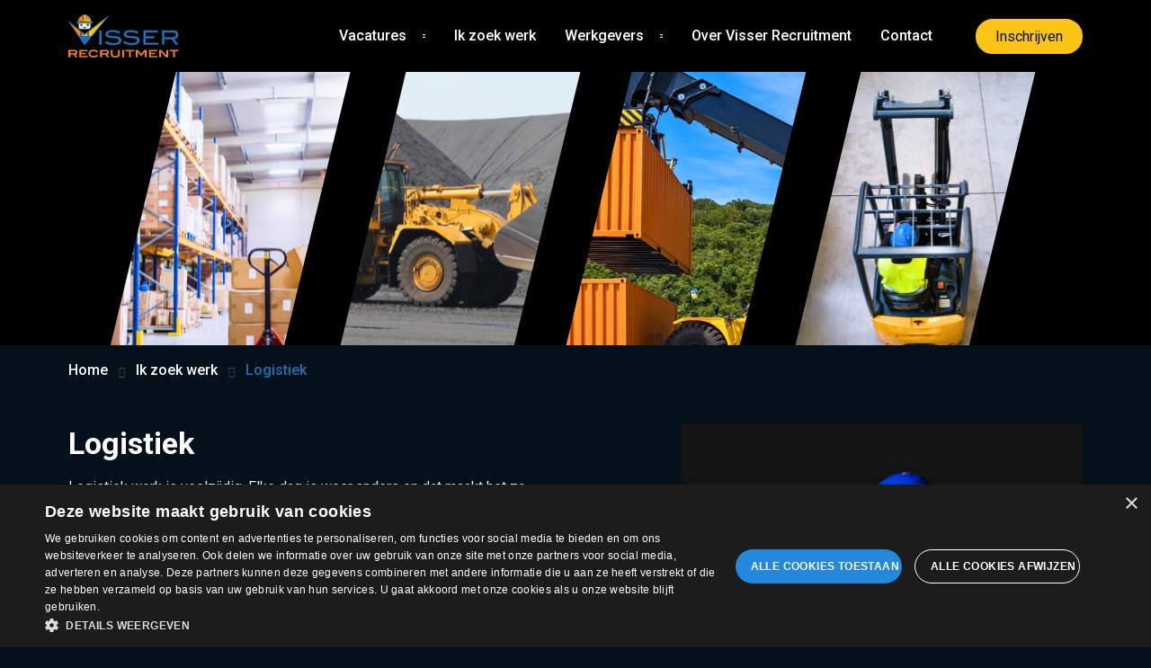

--- FILE ---
content_type: text/html; charset=utf-8
request_url: https://www.visserrecruitment.nl/ik-zoek-werk/logistiek
body_size: 15858
content:




<!DOCTYPE html>
<html lang="nl">
<head>
    
    
        <link href="/sc/bf15902e.css.vReleases-4467" rel="stylesheet">
    

    

<meta charset="utf-8">
<meta http-equiv="x-ua-compatible" content="ie=edge">
<meta name="viewport" content="width=device-width, initial-scale=1">
<title>Logistiek - Visser Recruitment</title>
    <link rel="shortcut icon" type="image/x-icon" href="/media/2qzjqtqf/favicon.ico" />
<link rel="canonical" href="https://www.visserrecruitment.nl/ik-zoek-werk/logistiek" />
    <meta name="description" content="Ontdek jouw carri&#xE8;remogelijkheden in de logistiek! Wij bemiddelen in diverse logistieke banen, zoals:&#xA;Heftruckchauffeur, Shovelmachinist, Logistiek medewerker, Loading Operator, Magazijnmedewerker, Pendelchauffeur, Vrachtwagenchauffeur, Transportplanner, Logistiek teamleider, Terminal Co&#xF6;rdinator, Supply chain manager. De vacatures zijn vooral in Zeeuws Vlaanderen. In Terneuzen, Westdorpe, Sas van Gent, Hulst, Hoek, Axel, etc. Wij bemiddelen vooral in banen met uitzicht op een vast contract. Je kunt direct bij de werkgever aan de slag of je start eerst een periode op uitzendbasis en wordt daarna in dienst genomen door de opdrachtgever. &#xA;&#xA;">
<meta property="og:type" content="website" />
<meta property="og:site_name" content="Visser Recruitment" />
<meta property="og:url" content="https://www.visserrecruitment.nl/ik-zoek-werk/logistiek" />
<meta name="twitter:card" content="summary_large_image" />
<meta name="twitter:site" content="" />
<meta name="twitter:creator" content="" />

    

<script type="application/ld+json">
{
  "@context": "https://schema.org",
  "@type": "Corporation",
  "name": "Visser",
  "alternateName": "Visser Recruitment",
  "url": "https://www.visserrecruitment.nl",
  "logo": "https://www.visserrecruitment.nl/media/xfdiapyq/logo.png",
  "sameAs": [
    "https://www.facebook.com/visserrecruitment",
    "https://www.instagram.com/visserrecruitment",
    "https://www.linkedin.com/company/visser-recruitment"
  ]
}
</script><script type="application/ld+json">
{
  "@context": "https://schema.org/",
  "@type": "WebSite",
  "name": "Visser",
  "url": "https://www.visserrecruitment.nl"
}
</script>
    <script type="application/ld+json">
    {
    	"@context": "https://schema.org",
    	"@type": "BreadcrumbList",
    	"itemListElement": [
    		 {
    			 "@type": "ListItem",
    			 "position": 1,
    			 "name": "Home",
    			 "item": {
    			     "@type": "Thing",
    				 "@id": "https://www.visserrecruitment.nl/"
    			 }
    		 },
    		 {
    			 "@type": "ListItem",
    			 "position": 2,
    			 "name": "Ik zoek werk",
    			 "item": {
    			     "@type": "Thing",
    				 "@id": "https://www.visserrecruitment.nl/ik-zoek-werk"
    			 }
    		 },
    		{
    			"@type": "ListItem",
                "position": 3,
    			"name": "Logistiek",
    			"item": {
    			    "@type": "Thing",
    				"@id": "https://www.visserrecruitment.nl/ik-zoek-werk/logistiek"
    			}
    		}    	
    	]
    }
</script>

    
    <script src="/App_Plugins/UmbracoForms/Assets/promise-polyfill/dist/polyfill.min.js?v=13.2.5" type="application/javascript"></script><script src="/App_Plugins/UmbracoForms/Assets/aspnet-client-validation/dist/aspnet-validation.min.js?v=13.2.5" type="application/javascript"></script>

    

<style>
    :root {
        --blackColor: #000000;
        --whiteColor: #ffffff;
        --backgroundColor: #04101a;

        --textThemeDark: #04101a;
        --textThemeLight: #ffffff;
        --textThemeColor: #1d71b8;

        --baseColor: #a0a4a7;
        --baseDarkColor: #767b7f;
        --baseDarkerColor: #45484a;
        --baseDarkestColor: #27292a;
        --baseLightColor: #b5b8ba;
        --baseLighterColor: #d5d6d8;
        --baseLightestColor: #eff0f0;

        --primaryColor: #1d71b8;
        --primaryDarkColor: #16578d;
        --primaryDarkerColor: #0f3c61;
        --primaryDarkestColor: #0f3c61;
        --primaryLightColor: #2387dc;
        --primaryLighterColor: #9ecaf0;
        --primaryLightestColor: #e9f3fb;

        --secondaryColor: #04101a;
        --secondaryDarkColor: #1d71b8;
        --secondaryDarkerColor: #ef851d;
        --secondaryDarkestColor: #fbc417;
        --secondaryLightColor: #e9f3fb;
        --secondaryLighterColor: #fdf2e7;
        --secondaryLightestColor: #fef8e6;

        --accentColor: #ef851d;
        --accentDarkColor: #e57910;
        --accentDarkerColor: #ca6502;
        --accentDarkestColor: #1e0f00;
        --accentLightColor: #fbc417;
        --accentLighterColor: #fde59b;
        --accentLightestColor: #fef8e6;

        --extraColor: #fbc417;
        --extraDarkColor: #f5b900;
        --extraDarkerColor: #cc9b00;
        --extraDarkestColor: #1f1700;
        --extraLightColor: #fcd14a;
        --extraLighterColor: #fde59b;
        --extraLightestColor: #fef8e6;

        


    }
</style>


<style>
:root {
    --default-Radius-Small: 0;
    --default-Radius-Medium: 0;

    --elementBg-Radius-Small: 0;
    --elementBg-Radius-Medium: 0;

    --navigation-Radius-Small: 0;
    --navigation-Radius-Medium: 0;
    
        --images-Radius-Small: 0;
        --images-Radius-Medium: 0;

    --button-Radius-Small: 20px;
    --button-Radius-Medium: 32px;

    --input-Radius-Small: 3px;
    --input-Radius-Medium: 3px;

    --icon-Radius-Small: 50%;
    --icon-Radius-Medium: 50%;
}
</style>


<style>
:root {
        --default-Shadow-Mobile: 2px 2px 6px rgba(4, 16, 26, 0.12);
        --default-Shadow-Mobile-Hover: 2px 2px 6px rgba(4, 16, 26, 0.12);
        --default-Shadow: 2px 2px 6px rgba(4, 16, 26, 0.12);
        --default-Shadow-Hover: 2px 2px 6px rgba(4, 16, 26, 0.24);
    


        --input-Shadow-Mobile: inset 2px 2px 2px rgba(4, 16, 26, 0.12);
        --input-Shadow-Mobile-Hover: inset 2px 2px 2px rgba(4, 16, 26, 0.16);
        --input-Shadow: inset 2px 2px 2px rgba(4, 16, 26, 0.12);
        --input-Shadow-Hover: inset 2px 2px 2px rgba(4, 16, 26, 0.16);
}
</style>


<style>
        :root {
            --quickNavColor: var(--whiteColor);
            --navColor: var(--blackColor);
            --mobNavColor: var(--blackColor);
            --searchColor: var(--secondaryColor);
        }
</style>
    <link rel="preconnect" href="https://fonts.googleapis.com">
<link rel="preconnect" crossorigin href="https://fonts.gstatic.com">
<link rel="stylesheet" href="https://fonts.googleapis.com/css2?family=Roboto:wght@400;500;700&amp;display=swap">
<style>
    :root {
        --headerFont: 'Roboto', sans-serif;
        --headerWeight: 700;
        --defaultFont: 'Roboto', sans-serif;
        --defaultWeight: 400;
        --defaultBoldWeight: 500;
        --buttonFont: 'Roboto', sans-serif;
        --buttonWeight: 500;
    }
</style>

    
    


<script>
window.dataLayer = window.dataLayer || [];
window.dataLayer.push({
'datalayer_version' : '1.0',
'url_section0' : 'www.visserrecruitment.nl',
'url_section1' : 'ik-zoek-werk',
'url_section2' : 'logistiek',
'user_logged_in' : 'no',
'user_name' : '',
'job_pagetype' : 'other',
'http_response' : '200'
});

</script>
<!-- Google Tag Manager -->
<script>(function(w,d,s,l,i){w[l]=w[l]||[];w[l].push({'gtm.start':
new Date().getTime(),event:'gtm.js'});var f=d.getElementsByTagName(s)[0],
j=d.createElement(s),dl=l!='dataLayer'?'&l='+l:'';j.async=true;j.src=
'https://www.googletagmanager.com/gtm.js?id='+i+dl;f.parentNode.insertBefore(j,f);
})(window,document,'script','dataLayer','GTM-TMSN3BJ');</script>
<!-- End Google Tag Manager -->
</head>

<body class="rnClientTemplatesContent">
    

<!-- Google Tag Manager (noscript) -->
<noscript><iframe src='https://www.googletagmanager.com/ns.html?id=GTM-TMSN3BJ' height='0' width='0' style='display:none;visibility:hidden'></iframe></noscript>
<!--End Google Tag Manager(noscript)-->
    <div class="rnHeader rnHeaderType3">
        


<header>
        <div class="row rowNavBar">
            <div class="center">
                <div class="col-12">
                    <div class="rnLogo">





<div class="rnElement rnStaticText ">
    


<svg width="123" height="48" viewBox="0 0 123 48" fill="none" xmlns="http://www.w3.org/2000/svg">
<g clip-path="url(#clip0_31_253)">
<g clip-path="url(#clip1_31_253)">
<path d="M7.99 47.76L5.95 44.83H2.13V47.76H0.110001V39.46H6.91C7.38 39.46 7.81 39.52 8.2 39.65C8.59 39.78 8.91 39.97 9.19 40.21C9.46 40.45 9.67 40.74 9.82 41.07C9.97 41.4 10.04 41.77 10.04 42.18C10.04 43.5 9.41 44.34 8.15 44.68L10.26 47.76H7.99ZM7.7 42.94C7.93 42.74 8.05 42.47 8.05 42.12C8.05 41.8 7.93 41.53 7.69 41.34C7.45 41.14 7.12 41.04 6.68 41.04H2.13V43.24H6.69C7.13 43.24 7.46 43.14 7.69 42.94" fill="#EF841D"/>
<path d="M12.18 47.76V39.46H21.18V41.04H14.2V42.76H19.05V44.34H14.2V46.18H21.5V47.76H12.18Z" fill="#EF841D"/>
<path d="M31.48 42.31C31.01 41.85 30.48 41.49 29.88 41.22C29.28 40.95 28.61 40.81 27.86 40.81C27.34 40.81 26.87 40.88 26.44 41.02C26.02 41.16 25.65 41.35 25.35 41.6C25.05 41.85 24.81 42.14 24.65 42.48C24.48 42.82 24.4 43.19 24.4 43.59C24.4 43.99 24.49 44.38 24.66 44.72C24.83 45.06 25.07 45.35 25.39 45.6C25.7 45.85 26.08 46.04 26.53 46.18C26.98 46.32 27.48 46.39 28.03 46.39C28.73 46.39 29.37 46.26 29.93 46.01C30.5 45.76 31.02 45.37 31.51 44.84L33.22 45.76C32.88 46.15 32.52 46.49 32.15 46.77C31.78 47.05 31.39 47.29 30.97 47.47C30.55 47.65 30.11 47.79 29.64 47.87C29.17 47.95 28.66 48 28.12 48C27.38 48 26.69 47.91 26.06 47.74C25.43 47.57 24.82 47.3 24.22 46.93C23.66 46.59 23.21 46.12 22.88 45.53C22.55 44.94 22.38 44.3 22.38 43.59C22.38 42.99 22.5 42.44 22.74 41.93C22.98 41.42 23.34 40.97 23.82 40.58C24.35 40.14 24.97 39.81 25.69 39.57C26.41 39.33 27.18 39.21 28.02 39.21C29.14 39.21 30.14 39.41 31.01 39.81C31.88 40.21 32.65 40.83 33.32 41.66L31.49 42.31H31.48Z" fill="#EF841D"/>
<path d="M43.24 47.76L41.2 44.83H37.38V47.76H35.36V39.46H42.16C42.63 39.46 43.06 39.52 43.45 39.65C43.84 39.78 44.16 39.97 44.44 40.21C44.71 40.45 44.92 40.74 45.07 41.07C45.22 41.4 45.29 41.77 45.29 42.18C45.29 43.5 44.66 44.34 43.4 44.68L45.51 47.76H43.24ZM42.95 42.94C43.18 42.74 43.3 42.47 43.3 42.12C43.3 41.8 43.18 41.53 42.94 41.34C42.7 41.14 42.37 41.04 41.93 41.04H37.38V43.24H41.94C42.38 43.24 42.71 43.14 42.94 42.94" fill="#EF841D"/>
<path d="M56.98 46.18C56.75 46.55 56.41 46.88 55.98 47.14C55.55 47.41 55.02 47.62 54.4 47.77C53.78 47.92 53.08 48 52.3 48C51.52 48 50.82 47.92 50.2 47.77C49.58 47.62 49.06 47.41 48.62 47.14C48.19 46.87 47.86 46.55 47.62 46.18C47.39 45.81 47.27 45.4 47.27 44.97V39.47H49.29V44.7C49.29 45.21 49.55 45.62 50.07 45.94C50.59 46.25 51.33 46.41 52.29 46.41C53.25 46.41 53.99 46.25 54.51 45.93C55.03 45.61 55.29 45.2 55.29 44.7V39.47H57.31V44.97C57.31 45.41 57.19 45.81 56.96 46.18" fill="#EF841D"/>
<path d="M62.04 39.46H60.02V47.76H62.04V39.46Z" fill="#EF841D"/>
<path d="M69.51 41.04V47.76H67.5V41.04H63.54V39.46H73.47V41.04H69.51Z" fill="#EF841D"/>
<path d="M84.96 47.76V41.87H84.93L80.97 46.62L77.02 41.87H76.99V47.76H74.97V39.46H77.33L80.97 43.86L84.62 39.46H86.98V47.76H84.96Z" fill="#EF841D"/>
<path d="M89.64 47.76V39.46H98.64V41.04H91.66V42.76H96.51V44.34H91.66V46.18H98.96V47.76H89.64Z" fill="#EF841D"/>
<path d="M108.6 47.76L102.97 41.83H102.94V47.76H100.92V39.46H103.27L108.9 45.4H108.94V39.46H110.96V47.76H108.6Z" fill="#EF841D"/>
<path d="M118.43 41.04V47.76H116.41V41.04H112.46V39.46H122.39V41.04H118.43Z" fill="#EF841D"/>
<path d="M18.09 34.22C17.92 34.24 17.82 34.13 17.74 34.01C17.09 33.06 16.44 32.1 15.79 31.15C13.19 27.33 10.58 23.51 7.97 19.69C5.39 15.9 2.82 12.11 0.240004 8.33C0.180004 8.25 0.130004 8.17 0.0700043 8.09C-0.0399957 7.91 -0.0199957 7.72 0.120004 7.59C0.260004 7.47 0.440004 7.46 0.610004 7.59C1.25 8.1 1.89 8.62 2.53 9.14C5.13 11.24 7.72 13.35 10.32 15.45C12.69 17.37 15.06 19.28 17.42 21.2C17.6 21.35 17.79 21.49 17.96 21.64C18.05 21.72 18.11 21.72 18.21 21.64C19.89 20.33 21.58 19.03 23.26 17.72C25.81 15.75 28.35 13.78 30.9 11.81C33.74 9.61 36.57 7.42 39.41 5.22C41.03 3.96 42.66 2.71 44.28 1.46C44.55 1.25 44.87 1.34 44.92 1.65C44.94 1.78 44.89 1.89 44.81 1.99C43.72 3.31 42.64 4.63 41.55 5.94C40.03 7.78 38.51 9.63 36.99 11.47C35.16 13.69 33.33 15.9 31.5 18.12C29.75 20.24 28.01 22.36 26.26 24.48C24.25 26.92 22.24 29.35 20.23 31.79C19.62 32.53 19.02 33.26 18.41 33.99C18.32 34.1 18.23 34.19 18.07 34.19M21.25 24.06C21.25 24.06 21.28 23.95 21.28 23.9C21.28 22.7 21.28 21.5 21.28 20.3C21.28 20.27 21.3 20.22 21.25 20.2C21.19 20.2 21.16 20.24 21.12 20.27C20.28 20.92 19.44 21.57 18.6 22.22C18.44 22.34 18.3 22.5 18.09 22.55C17.95 22.54 17.84 22.47 17.73 22.38C16.82 21.64 15.92 20.91 15.01 20.17C14.97 20.14 14.94 20.08 14.89 20.1C14.82 20.12 14.85 20.2 14.85 20.25C14.85 21.46 14.85 22.67 14.85 23.88C14.85 24.04 14.9 24.08 15.05 24.08C16.01 24.08 16.97 24.08 17.93 24.08C17.98 24.08 18.04 24.08 18.09 24.07C18.17 24.09 18.25 24.09 18.33 24.07C18.78 24.1 19.22 24.08 19.67 24.08C20.15 24.08 20.62 24.1 21.1 24.07C21.15 24.08 21.19 24.09 21.24 24.07L21.25 24.06ZM41.81 4.31C41.6 4.48 41.39 4.64 41.17 4.81C39.01 6.48 36.85 8.15 34.69 9.82C31.98 11.92 29.27 14.02 26.55 16.12C25.3 17.09 24.04 18.06 22.79 19.03C22.71 19.09 22.66 19.16 22.66 19.27C22.66 20.83 22.66 22.38 22.66 23.94C22.66 24.08 22.7 24.12 22.84 24.12C23.73 24.12 24.61 24.12 25.5 24.12C25.62 24.12 25.69 24.08 25.76 23.99C27.52 21.85 29.29 19.71 31.05 17.57C33.04 15.15 35.04 12.73 37.03 10.31C38.63 8.37 40.22 6.43 41.82 4.49M2.21 9.85C2.2 9.93 2.24 9.97 2.27 10.02C2.95 11.02 3.62 12.01 4.3 13C5.52 14.79 6.74 16.58 7.97 18.37C9.24 20.23 10.51 22.09 11.78 23.96C11.85 24.06 11.93 24.11 12.05 24.1C12.47 24.1 12.9 24.1 13.32 24.1C13.47 24.1 13.51 24.04 13.51 23.9C13.51 22.3 13.51 20.7 13.51 19.1C13.51 18.98 13.47 18.91 13.38 18.84C11.99 17.72 10.61 16.6 9.23 15.48C7 13.67 4.76 11.86 2.53 10.05C2.44 9.97 2.36 9.88 2.22 9.83" fill="#1D70B7"/>
<path d="M18.08 16.67C16.6 16.67 15.13 16.65 13.65 16.67C12.67 16.69 11.98 16.22 11.42 15.49C11.1 15.07 10.96 14.6 10.97 14.06C10.99 12.79 10.97 11.53 10.97 10.26C10.97 10.11 10.93 10.06 10.78 10.07C10.46 10.08 10.14 10.07 9.82 10.07C9.45 10.07 9.23 9.84 9.22 9.47C9.22 9.13 9.22 8.78 9.22 8.44C9.22 8.08 9.45 7.85 9.81 7.85C9.98 7.85 10.14 7.85 10.31 7.85C10.41 7.85 10.45 7.82 10.46 7.71C10.69 4.74 12.2 2.6 14.72 1.11C14.91 0.99 15.12 0.91 15.33 0.82C15.44 0.77 15.5 0.7 15.53 0.59C15.64 0.19 15.89 0 16.31 0C17.5 0 18.68 0 19.87 0C20.29 0 20.52 0.18 20.65 0.61C20.68 0.72 20.73 0.77 20.83 0.82C23.01 1.79 24.48 3.43 25.32 5.65C25.57 6.31 25.7 7 25.72 7.7C25.72 7.83 25.77 7.86 25.89 7.85C26.06 7.85 26.23 7.85 26.41 7.85C26.72 7.85 26.94 8.09 26.95 8.39C26.95 8.76 26.95 9.13 26.95 9.5C26.95 9.85 26.73 10.07 26.37 10.07C26.05 10.07 25.73 10.07 25.41 10.07C25.25 10.07 25.2 10.11 25.2 10.27C25.2 11.51 25.18 12.74 25.21 13.98C25.23 14.84 24.87 15.48 24.27 16.03C23.79 16.46 23.24 16.68 22.57 16.67C21.07 16.65 19.58 16.67 18.08 16.67ZM26.21 8.62C26.15 8.53 26.06 8.57 25.99 8.57C20.78 8.57 15.57 8.57 10.36 8.57C10.27 8.57 10.18 8.57 10.08 8.57C10.03 8.57 9.96 8.57 9.97 8.65C9.97 8.67 9.97 8.69 9.97 8.71C9.95 8.79 9.95 8.86 9.97 8.94C9.97 8.96 9.97 8.99 9.97 9.01C9.97 9.33 9.97 9.33 10.29 9.33C15.53 9.33 20.77 9.33 26.01 9.33C26.05 9.33 26.08 9.33 26.12 9.33C26.19 9.33 26.24 9.3 26.24 9.22C26.24 9.09 26.26 8.96 26.23 8.84C26.24 8.78 26.25 8.71 26.23 8.65C26.25 8.63 26.26 8.62 26.23 8.6M24.74 7.82C24.9333 7.83333 25.0267 7.74667 25.02 7.56C25.02 7.48 25.02 7.4 25 7.32C24.8 5.72 24.1 4.36 23.01 3.19C22.4 2.54 21.7 2 20.9 1.61C20.77 1.55 20.73 1.56 20.72 1.71C20.72 1.86 20.7 2 20.67 2.15C20.5 3.33 20.28 4.5 20.01 5.66C19.92 6.06 19.82 6.47 19.68 6.86C19.63 6.83 19.63 6.79 19.63 6.75C19.63 6.52 19.63 6.28 19.63 6.05C19.69 4.64 19.83 3.23 19.98 1.83C20.01 1.52 20.04 1.2 20 0.89C19.98 0.78 19.96 0.66 19.8 0.7C19.24 0.68 18.69 0.68 18.13 0.7C17.67 0.7 17.21 0.69 16.75 0.69C16.25 0.69 16.18 0.75 16.22 1.26C16.3 2.2 16.39 3.15 16.48 4.09C16.56 4.93 16.62 5.78 16.62 6.63C16.62 6.7 16.64 6.78 16.58 6.84C16.52 6.83 16.53 6.78 16.52 6.74C16.25 5.88 16.08 4.99 15.91 4.1C15.76 3.32 15.62 2.54 15.53 1.75C15.51 1.54 15.51 1.53 15.33 1.63C12.97 2.92 11.54 4.87 11.24 7.58C11.21 7.83 11.22 7.83 11.48 7.83C13.56 7.83 15.64 7.83 17.72 7.83C17.86 7.83 18 7.83 18.14 7.82C18.19 7.82 18.25 7.82 18.3 7.82C18.35 7.82 18.4 7.84 18.44 7.84C20.5 7.84 22.57 7.84 24.63 7.84C24.68 7.84 24.73 7.83 24.77 7.82M18.14 10.04C16.09 10.04 14.03 10.04 11.98 10.04C11.8 10.04 11.76 10.09 11.76 10.27C11.76 11.55 11.81 12.83 11.75 14.11C11.72 14.88 12.71 15.95 13.59 15.94C16.59 15.91 19.58 15.92 22.58 15.94C23.16 15.94 23.62 15.73 24.01 15.33C24.31 15.02 24.55 14.67 24.55 14.21C24.55 12.89 24.55 11.56 24.55 10.24C24.55 10.09 24.51 10.04 24.36 10.04C22.29 10.04 20.23 10.04 18.16 10.04" fill="#1D70B7"/>
<path d="M41.82 4.48C40.22 6.42 38.63 8.36 37.03 10.3C35.04 12.72 33.04 15.14 31.05 17.56C29.29 19.7 27.52 21.84 25.76 23.98C25.69 24.07 25.62 24.11 25.5 24.11C24.61 24.11 23.73 24.11 22.84 24.11C22.7 24.11 22.66 24.07 22.66 23.93C22.66 22.37 22.66 20.82 22.66 19.26C22.66 19.14 22.71 19.08 22.79 19.02C24.05 18.05 25.3 17.08 26.55 16.11C29.26 14.01 31.97 11.91 34.69 9.81C36.85 8.14 39.01 6.47 41.17 4.8C41.38 4.63 41.6 4.47 41.81 4.3C41.81 4.36 41.81 4.41 41.81 4.47" fill="#FBC315"/>
<path d="M2.21 9.85C2.34 9.89 2.42 9.99 2.52 10.07C4.76 11.88 6.99 13.69 9.22 15.5C10.6 16.62 11.99 17.74 13.37 18.86C13.46 18.93 13.5 19 13.5 19.12C13.5 20.72 13.5 22.32 13.5 23.92C13.5 24.06 13.47 24.12 13.31 24.12C12.89 24.12 12.46 24.12 12.04 24.12C11.91 24.12 11.84 24.08 11.77 23.98C10.5 22.12 9.23 20.25 7.96 18.39C6.74 16.6 5.52 14.81 4.29 13.02C3.61 12.03 2.93 11.03 2.26 10.04C2.23 10 2.18 9.96 2.2 9.87" fill="#EF841D"/>
<path d="M18.11 24.1C18.06 24.1 18 24.11 17.95 24.11C16.99 24.11 16.03 24.11 15.07 24.11C14.92 24.11 14.87 24.07 14.87 23.91C14.87 22.7 14.87 21.49 14.87 20.28C14.87 20.23 14.84 20.16 14.91 20.13C14.96 20.11 14.99 20.17 15.03 20.2C15.94 20.93 16.84 21.67 17.75 22.4C17.86 22.49 17.97 22.56 18.11 22.57C18.04 22.97 18.09 23.36 18.08 23.76C18.08 23.87 18.07 23.98 18.11 24.09" fill="#EF841D"/>
<path d="M18.11 24.1C18.06 23.99 18.07 23.88 18.08 23.77C18.1 23.37 18.04 22.97 18.11 22.58C18.32 22.53 18.46 22.38 18.62 22.25C19.46 21.6 20.3 20.95 21.14 20.3C21.18 20.27 21.21 20.23 21.27 20.23C21.31 20.25 21.3 20.29 21.3 20.33C21.3 21.53 21.3 22.73 21.3 23.93C21.3 23.98 21.31 24.04 21.27 24.09C21.27 24.09 21.18 24.11 21.13 24.1C21.07 24.07 21.01 24.08 20.95 24.08C20.16 24.08 19.37 24.08 18.58 24.08C18.51 24.08 18.43 24.06 18.36 24.1C18.28 24.12 18.2 24.12 18.12 24.1" fill="#FBC315"/>
<path d="M18.36 24.1C18.43 24.06 18.5 24.08 18.58 24.08C19.37 24.08 20.16 24.08 20.95 24.08C21.01 24.08 21.07 24.06 21.13 24.1C20.65 24.13 20.18 24.11 19.7 24.11C19.25 24.11 18.81 24.13 18.36 24.1Z" fill="#ED841C"/>
<path d="M18.08 10.07C20.15 10.07 22.21 10.07 24.28 10.07C24.44 10.07 24.48 10.12 24.47 10.27C24.47 11.59 24.47 12.92 24.47 14.24C24.47 14.7 24.23 15.04 23.93 15.36C23.54 15.76 23.09 15.97 22.5 15.97C19.5 15.96 16.51 15.95 13.51 15.97C12.63 15.97 11.64 14.91 11.67 14.14C11.73 12.86 11.69 11.58 11.68 10.3C11.68 10.12 11.72 10.07 11.9 10.07C13.95 10.07 16.01 10.07 18.06 10.07M13.32 11.58C13.32 12.2 13.81 12.71 14.44 12.72C15.05 12.72 15.57 12.21 15.57 11.6C15.57 10.99 15.07 10.48 14.46 10.48C13.83 10.48 13.33 10.97 13.32 11.59M21.69 10.48C21.08 10.48 20.57 10.96 20.56 11.58C20.55 12.2 21.04 12.72 21.66 12.73C22.27 12.74 22.79 12.24 22.8 11.62C22.81 11 22.31 10.49 21.69 10.49M18.08 15.37C18.21 15.37 18.37 15.35 18.53 15.32C19.1 15.21 19.56 14.73 19.66 14.17C19.7 13.94 19.58 13.75 19.38 13.71C19.19 13.67 19.01 13.81 18.96 14.03C18.9 14.3 18.74 14.49 18.48 14.59C18.28 14.67 18.07 14.66 17.86 14.64C17.51 14.6 17.28 14.4 17.18 14.06C17.11 13.81 16.94 13.67 16.74 13.72C16.52 13.78 16.41 13.99 16.49 14.25C16.71 14.99 17.25 15.38 18.09 15.39" fill="#F9EED8"/>
<path d="M18.08 7.84C17.94 7.84 17.8 7.85 17.66 7.85C15.58 7.85 13.5 7.85 11.42 7.85C11.16 7.85 11.15 7.85 11.18 7.6C11.48 4.89 12.91 2.95 15.27 1.65C15.45 1.55 15.45 1.56 15.47 1.77C15.56 2.56 15.7 3.34 15.85 4.12C16.02 5.01 16.2 5.89 16.46 6.76C16.47 6.8 16.46 6.85 16.52 6.86C16.58 6.8 16.56 6.72 16.56 6.65C16.56 5.8 16.5 4.96 16.42 4.11C16.33 3.17 16.24 2.23 16.16 1.28C16.12 0.769999 16.18 0.709999 16.69 0.709999C17.15 0.709999 17.61 0.709999 18.07 0.719999C18.07 3.09 18.07 5.46 18.07 7.83" fill="#EF841D"/>
<path d="M18.08 7.84C18.08 5.47 18.08 3.1 18.08 0.73C18.64 0.71 19.19 0.71 19.75 0.73V0.74C19.91 0.69 19.94 0.81 19.95 0.92C19.99 1.23 19.97 1.55 19.93 1.86C19.78 3.27 19.64 4.67 19.58 6.09C19.58 6.32 19.58 6.56 19.58 6.79C19.58 6.83 19.58 6.87 19.63 6.9C19.78 6.51 19.87 6.1 19.96 5.7C20.23 4.54 20.45 3.37 20.62 2.19C20.64 2.04 20.66 1.9 20.67 1.75C20.67 1.6 20.72 1.59 20.85 1.65C21.66 2.04 22.36 2.58 22.96 3.23C24.04 4.4 24.75 5.76 24.95 7.36C24.96 7.44 24.96 7.52 24.97 7.6C24.9767 7.78667 24.8867 7.87333 24.7 7.86C24.7 7.86 24.62 7.86 24.57 7.86C22.5 7.86 20.42 7.86 18.35 7.86C18.31 7.86 18.26 7.86 18.22 7.86C18.17 7.86 18.11 7.86 18.06 7.86M23.16 5.38C23.18 5.01 23.02 4.68 22.85 4.38C22.66 4.03 22.41 3.71 22.05 3.52C21.78 3.38 21.57 3.5 21.58 3.8C21.61 4.58 21.98 5.19 22.57 5.68C22.72 5.8 22.87 5.83 23.03 5.77C23.21 5.7 23.15 5.52 23.16 5.38Z" fill="#FBC315"/>
<path d="M18.24 7.85C18.24 7.85 18.33 7.85 18.37 7.85C20.44 7.85 22.52 7.85 24.59 7.85C24.63 7.85 24.68 7.85 24.72 7.85C24.67 7.85 24.62 7.87 24.58 7.87C22.52 7.87 20.45 7.87 18.39 7.87C18.34 7.87 18.29 7.86 18.25 7.85" fill="#EF841D"/>
<path d="M26.21 8.67C26.21 8.67 26.21 8.64 26.21 8.62C26.24 8.64 26.23 8.65 26.21 8.67Z" fill="#EB821C"/>
<path d="M19.77 0.729999L19.76 0.739999L19.75 0.729999L19.76 0.719999L19.77 0.729999Z" fill="#EF841D"/>
<path d="M13.35 11.57C13.35 10.95 13.86 10.46 14.49 10.46C15.1 10.46 15.6 10.97 15.6 11.58C15.6 12.19 15.08 12.71 14.47 12.7C13.85 12.7 13.35 12.19 13.36 11.56M14.87 11.07C14.87 10.85 14.7 10.68 14.47 10.68C14.25 10.68 14.09 10.85 14.09 11.07C14.09 11.29 14.26 11.46 14.47 11.46C14.69 11.46 14.87 11.28 14.87 11.07Z" fill="#1D70B7"/>
<path d="M21.72 10.46C22.34 10.46 22.84 10.98 22.83 11.59C22.82 12.21 22.31 12.71 21.69 12.7C21.07 12.69 20.58 12.18 20.59 11.55C20.6 10.93 21.1 10.44 21.72 10.45M21.72 10.67C21.5 10.67 21.32 10.85 21.32 11.07C21.32 11.27 21.51 11.45 21.72 11.45C21.93 11.45 22.11 11.27 22.12 11.07C22.12 10.86 21.94 10.67 21.72 10.67Z" fill="#1D70B7"/>
<path d="M18.1 15.35C17.26 15.35 16.72 14.95 16.5 14.21C16.43 13.96 16.53 13.74 16.75 13.68C16.95 13.63 17.12 13.76 17.19 14.02C17.28 14.36 17.52 14.57 17.87 14.6C18.08 14.62 18.29 14.63 18.49 14.55C18.75 14.45 18.91 14.27 18.97 13.99C19.02 13.77 19.2 13.63 19.39 13.67C19.6 13.71 19.71 13.9 19.67 14.13C19.58 14.69 19.11 15.17 18.54 15.28C18.38 15.31 18.23 15.34 18.09 15.33" fill="#1D70B7"/>
<path d="M23.18 5.36C23.18 5.5 23.23 5.68 23.05 5.75C22.89 5.81 22.73 5.78 22.59 5.66C22 5.17 21.63 4.56 21.6 3.78C21.59 3.48 21.8 3.36 22.07 3.5C22.44 3.69 22.68 4.01 22.88 4.36C23.05 4.67 23.22 4.99 23.19 5.36" fill="#EF841D"/>
<path d="M14.86 11.08C14.86 11.3 14.67 11.48 14.46 11.47C14.25 11.47 14.08 11.29 14.08 11.08C14.08 10.86 14.24 10.69 14.46 10.69C14.69 10.69 14.86 10.86 14.86 11.08Z" fill="#EFF0F3"/>
<path d="M21.71 10.69C21.93 10.69 22.11 10.88 22.11 11.09C22.11 11.3 21.92 11.47 21.71 11.47C21.5 11.47 21.32 11.29 21.31 11.09C21.31 10.87 21.49 10.69 21.71 10.69Z" fill="#EFF0F3"/>
<path d="M26.23 8.56H9.96001V8.95H26.23V8.56Z" fill="#FBC315"/>
<path d="M26.23 8.96H9.96001V9.35H26.23V8.96Z" fill="#EF841D"/>
<path d="M36.99 17.75H34.33V33.79H36.99V17.75Z" fill="#1D70B7"/>
<path d="M56.41 21.52C54.03 20.31 51.61 19.7 49.14 19.7C47.5 19.7 46.25 19.89 45.37 20.28C44.5 20.66 44.06 21.2 44.06 21.88C44.06 22.56 44.52 23.11 45.46 23.43C46.12 23.67 47.21 23.83 48.72 23.92C50.94 24.07 52.4 24.19 53.11 24.27C55.12 24.54 56.6 25.03 57.56 25.75C58.52 26.47 59 27.5 59 28.83C59 30.53 58.25 31.84 56.74 32.77C55.23 33.7 53.07 34.17 50.25 34.17C46.16 34.17 42.98 33.27 40.7 31.47L42.16 29.54C44.67 31.08 47.37 31.84 50.27 31.84C52.15 31.84 53.6 31.58 54.63 31.06C55.62 30.56 56.11 29.87 56.11 29C56.11 27.98 55.46 27.3 54.16 26.96C53.48 26.78 51.65 26.6 48.67 26.41C46.03 26.23 44.17 25.88 43.11 25.35C41.87 24.73 41.25 23.69 41.25 22.23C41.25 20.77 41.95 19.54 43.37 18.66C44.78 17.79 46.77 17.35 49.34 17.35C52.8 17.35 55.69 18.14 58.02 19.72L56.4 21.51L56.41 21.52Z" fill="#1D70B7"/>
<path d="M76.66 21.52C74.28 20.31 71.86 19.7 69.39 19.7C67.75 19.7 66.5 19.89 65.62 20.28C64.75 20.66 64.31 21.2 64.31 21.88C64.31 22.56 64.77 23.11 65.71 23.43C66.37 23.67 67.46 23.83 68.97 23.92C71.19 24.07 72.65 24.19 73.36 24.27C75.37 24.54 76.85 25.03 77.81 25.75C78.77 26.47 79.25 27.5 79.25 28.83C79.25 30.53 78.5 31.84 76.99 32.77C75.48 33.7 73.32 34.17 70.5 34.17C66.41 34.17 63.23 33.27 60.95 31.47L62.41 29.54C64.92 31.08 67.62 31.84 70.52 31.84C72.4 31.84 73.85 31.58 74.88 31.06C75.87 30.56 76.36 29.87 76.36 29C76.36 27.98 75.71 27.3 74.41 26.96C73.73 26.78 71.9 26.6 68.92 26.41C66.28 26.23 64.42 25.88 63.36 25.35C62.12 24.73 61.5 23.69 61.5 22.23C61.5 20.77 62.2 19.54 63.62 18.66C65.03 17.79 67.02 17.35 69.59 17.35C73.05 17.35 75.94 18.14 78.27 19.72L76.65 21.51L76.66 21.52Z" fill="#1D70B7"/>
<path d="M100.19 33.79H83.4V17.75H99.57V20.14H86.05V24.26H95.45V26.66H86.05V31.4H100.19V33.79Z" fill="#1D70B7"/>
<path d="M122.39 33.79H119.3L114.96 27.68H106.86V33.79H104.2V17.75H116.85C118.53 17.75 119.86 18.2 120.82 19.11C121.78 20.02 122.26 21.25 122.26 22.8C122.26 24.16 121.87 25.25 121.09 26.08C120.37 26.85 119.37 27.34 118.1 27.54L122.4 33.79H122.39ZM116.45 25.28C118.5 25.28 119.53 24.45 119.53 22.8C119.53 21.03 118.42 20.14 116.21 20.14H106.86V25.28H116.45Z" fill="#1D70B7"/>
</g>
</g>
<defs>
<clipPath id="clip0_31_253">
<rect width="123" height="48" fill="white"/>
</clipPath>
<clipPath id="clip1_31_253">
<rect width="123" height="48" fill="white"/>
</clipPath>
</defs>
</svg>
<a href="/" title="naar onze homepagina"></a></div></div>
                    <div class="rnNavSlideOut">
                        <nav>





    <div class="rnElement rnNavigation rnUseHover themeLight">
        

            
        


    <ul>


            <li class=" rnHasChildren">
                    <span>Vacatures</span>
                


    <ul>

            <li><a href="/vacatures" title="Vacatures" target="_self">Vacatures</a></li>

            <li class=" ">
                        <a href="/vacatures/inschrijven" title="Inschrijven" target="_self">Inschrijven</a>
                



            </li>
            <li class=" ">
                        <a href="/vacatures/aanmelden-vacature-alert" title="Aanmelden Vacature Alert" target="_self">Aanmelden Vacature Alert</a>
                



            </li>
            <li class=" ">
                        <a href="/vacatures/mijn-favorieten" title="Mijn Favorieten" target="_self">Mijn Favorieten</a>
                



            </li>
    </ul>

            </li>
            <li class="rnActive rnParent ">
                        <a class="rnActive rnParent" href="/ik-zoek-werk" title="Ik zoek werk" target="_self">Ik zoek werk</a>
                



            </li>
            <li class=" rnHasChildren">
                    <span>Werkgevers</span>
                


    <ul>

            <li><a href="/werkgevers" title="Werkgevers" target="_self">Werkgevers</a></li>

            <li class=" ">
                        <a href="/werkgevers/werving-selectie" title="Werving &amp; Selectie" target="_self">Werving &amp; Selectie</a>
                



            </li>
            <li class=" ">
                        <a href="/werkgevers/uitzenden" title="Uitzenden" target="_self">Uitzenden</a>
                



            </li>
            <li class=" ">
                        <a href="/werkgevers/vacature-aanmelden" title="Vacature aanmelden" target="_self">Vacature aanmelden</a>
                



            </li>
    </ul>

            </li>
            <li class=" ">
                        <a href="/over-visser-recruitment" title="Over Visser Recruitment" target="_self">Over Visser Recruitment</a>
                



            </li>
            <li class=" ">
                        <a href="/contact" title="Contact" target="_self">Contact</a>
                



            </li>
    </ul>

    </div>



<div class="rnElement rnLink rnLinkButton ">
    


        <a href="/vacatures/inschrijven" class="rnButton btnExtra btnTextDark btnHoverDark btnTextHoverDark" title="Inschrijven">Inschrijven</a>
</div></nav>
                    </div>
                    <span id="rnNavBtn" class="tablet">Menu</span>
                </div>
            </div>
        </div>
</header>


        





    <div class="rnBanner rnBannerType3">
        <div class="fullWidth">
            




<div class="rnElement rnImage ">
    


    


    <picture>
                <source media="(max-width: 576px)" srcset="/media/etzmh4bg/banner-logistiek-1280-x-304.png?width=576&amp;height=137&amp;v=1d9b8a672cc8bf0">
                <source media="(max-width: 768px)" srcset="/media/etzmh4bg/banner-logistiek-1280-x-304.png?width=768&amp;height=182&amp;v=1d9b8a672cc8bf0">
                <source media="(max-width: 992px)" srcset="/media/etzmh4bg/banner-logistiek-1280-x-304.png?width=992&amp;height=236&amp;v=1d9b8a672cc8bf0">
                <source media="(max-width: 1200px)" srcset="/media/etzmh4bg/banner-logistiek-1280-x-304.png?width=1200&amp;height=285&amp;v=1d9b8a672cc8bf0">
                    <source media="(min-width: 1201px)" srcset="/media/etzmh4bg/banner-logistiek-1280-x-304.png?v=1d9b8a672cc8bf0">
                <img src="/media/etzmh4bg/banner-logistiek-1280-x-304.png?v=1d9b8a672cc8bf0" alt="Werken in de logistiek" width="1280" height="304" loading="eager"/>
    </picture>

</div>

            <div class="rnBannerInfo">
            </div>
        </div>
    </div>



    <div class="rnBreadcrumb">
        <div class="center">
            <div class="col-12">
                


    <div class="rnBreadCrumbs">
        <ul class="rnMobile">
            <li><a href="javascript://" id="rnShowBreadCrumb" class="rnOpenElement"></a></li>
            <li><a href="/ik-zoek-werk">Ik zoek werk</a></li>
            <li class="rnBreadCrumbLast"></li>
        </ul>

        <ul class="rnDesktop">
                    <li><a href="/">Home</a></li>
                    <li><a href="/ik-zoek-werk">Ik zoek werk</a></li>
            <li><span>Logistiek</span></li>
        </ul>
    </div>

            </div>
        </div>
    </div>


    </div>

    


    <main>


        



    <div class="row rnContentCount2 ">
        <div class="center">

                    <div class="col-6">





<div class="rnElement rnRichText  ">
    
                <h2 class="rnElementTitle">Logistiek</h2>

<p>Logistiek werk is veelzijdig. Elke dag is weer anders en dat maakt het zo leuk! Van magazijnwerkzaamheden, het besturen van een heftruck, tot transportplanning. Er zijn volop mogelijkheden in de logistiek op elk niveau. Zelfs zonder werkervaring of specifieke opleiding zijn er volop banen en mogelijkheden voor jou. Bij ons krijg je ook de mogelijkheid om jezelf verder te ontwikkelen met vakgerichte trainingen, zoals een VCA of een heftruckcursus.</p>
<p>Wij bemiddelen in diverse logistieke banen, zoals:</p>
<ul>
<li>Heftruckchauffeur</li>
<li>Shovelmachinist</li>
<li>Logistiek medewerker</li>
<li>Loading Operator</li>
<li>Magazijnmedewerker</li>
<li>Pendelchauffeur</li>
<li>Vrachtwagenchauffeur</li>
<li>Transportplanner</li>
<li>Logistiek teamleider</li>
<li>Terminal Coördinator </li>
<li>Supply chain manager</li>
</ul>
<p>Ontdek jouw carrièremogelijkheden in de logistiek! Bekijk onze vacatures, schrijf je in, meld je aan voor vacature alerts of neem contact met ons op! </p>                <div class="rnButtons">
                    






                </div>
</div>                    </div>
                    <span class="col-1 rnNotOnMobile"></span>
                    <div class="col-5">





<div class="rnElement rnImage ">
    


    


    <picture>
                <img src="/media/vdwjkiwt/logistiek-medewerker600-x-600.png?width=533&amp;height=533&amp;v=1d9a8dbc2bc6110" alt="Logistiek " width="533" height="533" loading="eager"/>
    </picture>

</div>                    </div>
        </div>
    </div>




    <div class="row rnContentCount3 rowBg bgBaseDarkest colAlignSame">
        <div class="center">

                    <div class="col-4">






<div class="rnElement rnImageText rnImageTextAltOne elementBg bgWhite themeDark  ">
    
       
    


    <picture>
                <img src="/media/5vfhw04f/elektromonteur600-x-300.png?width=426&amp;height=213&amp;v=1d9b5940dfbbfd0" alt="" width="426" height="213" loading="lazy"/>
    </picture>
    
        <div class="rnTextContainer">
            <div class="rnInnerContent  ">
                <h3>Inschrijven</h3>
<p>Hulp nodig bij het vinden van jouw volgende job? Wij helpen jou graag! Je kunt je gegevens doorsturen zonder cv. </p>

                    <div class="rnButtons">
                        




    <a class="rnHasIcon rnAsIconRight rnTextColorPrimary" href="/vacatures/inschrijven" title="Inschrijven">
        <span>Inschrijven</span>
    </a>

                    </div>
            </div>
        </div>
</div>                    </div>
                    <div class="col-4">






<div class="rnElement rnImageText rnImageTextAltOne elementBg bgWhite themeDark  ">
    
       
    


    <picture>
                <img src="/media/1chffrbi/logistiek-medewerker600-x-300.png?width=426&amp;height=213&amp;v=1d9a8dbe05ff6f0" alt="Vacature alert aanzetten" width="426" height="213" loading="lazy"/>
    </picture>
    
        <div class="rnTextContainer">
            <div class="rnInnerContent  ">
                <h3>Vacature alert</h3>
<p>Elke week of maand een e-mail met de nieuwste vacatures ontvangen? Meld je aan voor de Vacature alert.</p>

                    <div class="rnButtons">
                        




    <a class="rnHasIcon rnAsIconRight rnTextColorPrimary" href="/vacatures/aanmelden-vacature-alert" title="Aanmelden Vacature alert">
        <span>Aanmelden</span>
    </a>

                    </div>
            </div>
        </div>
</div>                    </div>
                    <div class="col-4">






<div class="rnElement rnImageText rnImageTextAltOne elementBg bgWhite themeDark  ">
    
       
    


    <picture>
                <img src="/media/oleahai0/administratief-medewerker600-x-300.png?width=426&amp;height=213&amp;v=1d9a8dbe00505b0" alt="Contact opnemen" width="426" height="213" loading="lazy"/>
    </picture>
    
        <div class="rnTextContainer">
            <div class="rnInnerContent  ">
                <h3>Contact opnemen</h3>
<p>Wil je kletsen over de mogelijkheden of benieuwd wat ik voor jou kan betekenen? Stuur me een berichtje! </p>

                    <div class="rnButtons">
                        




    <a class="rnHasIcon rnAsIconRight rnTextColorPrimary" href="/contact" title="Contact">
        <span>Contact</span>
    </a>

                    </div>
            </div>
        </div>
</div>                    </div>
        </div>
    </div>

    </main>



    <footer>
            <div class="rnFooterRows">
                



    <div class="row rnContentCount4 rowBg bgBlack themeLight colAlignTop">
        <div class="center">

                    <div class="col-3">





<div class="rnElement rnRichText rnCollapseItem themeLight">
    
                <span class="rnElementTitle">Vacatures</span>

            <div class="rnRichTextContainer">
                <ul>
<li><a href="/vacatures" title="Vacatures">Alle vacatures</a></li>
<li><a href="/vacatures/inschrijven" title="Inschrijven">Inschrijven</a></li>
<li><a href="/vacatures/aanmelden-vacature-alert" title="Vacature alert ontvangen">Aanmelden Vacature Alert</a></li>
<li><a href="/vacatures/mijn-favorieten" title="Mijn favorieten">Mijn favorieten</a></li>
</ul>

            </div>
            <a href="javascript://" class="rnShowArticle" data-less="Toon minder" data-more="Toon meer">Toon meer</a>
</div>                    </div>
                    <div class="col-3">





<div class="rnElement rnRichText rnCollapseItem themeLight">
    
                <span class="rnElementTitle">Vakgebieden</span>

            <div class="rnRichTextContainer">
                <ul>
<li><a rel="noopener" href="/ik-zoek-werk/logistiek" target="_blank" title="Logistiek">Logistiek</a></li>
<li><a rel="noopener" href="/ik-zoek-werk/techniek" target="_blank" title="Techniek">Techniek</a></li>
<li><a rel="noopener" href="/ik-zoek-werk/productie" target="_blank" title="Productie">Productie</a></li>
<li><a rel="noopener" href="/ik-zoek-werk/administratie" target="_blank" title="Administratie">Administratie</a></li>
<li><a rel="noopener" href="/ik-zoek-werk/bouw" target="_blank" title="Bouw">Bouw</a></li>
</ul>

            </div>
            <a href="javascript://" class="rnShowArticle" data-less="Toon minder" data-more="Toon meer">Toon meer</a>
</div>                    </div>
                    <div class="col-3">





<div class="rnElement rnRichText rnCollapseItem themeLight">
    
                <span class="rnElementTitle">Over Visser Recruitment</span>

            <div class="rnRichTextContainer">
                <ul>
<li><a href="/over-visser-recruitment" title="Over ons">Over ons</a></li>
<li><a rel="noopener" href="/over-visser-recruitment" target="_blank" title="Over Visser Recruitment">Reviews</a></li>
<li><a rel="noopener" href="/over-visser-recruitment/certificeringen" target="_blank" title="Certificeringen">Certificeringen</a></li>
<li><a href="/contact" title="Contact">Contact</a></li>
</ul>

            </div>
            <a href="javascript://" class="rnShowArticle" data-less="Toon minder" data-more="Toon meer">Toon meer</a>
</div>                    </div>
                    <div class="col-3">





<div class="rnElement rnRichText  themeLight">
    
                <span class="rnElementTitle">Visser Recruitment</span>

<p>Pastoor v.d. Muijsenbergstraat 93</p>
<p>4513 AT Hoofdplaat</p>
<p><a href="tel:0653986354" title="Bel ons">06 53 98 63 54</a><br><a rel="noopener" href="mailto:info@visserrecruitment.nl" target="_blank" title="mail">info@visserrecruitment.nl</a></p>                <div class="rnButtons">
                    





    <a href="/vacatures/aanmelden-vacature-alert" class="rnButton btnPrimary btnHoverDark" target="_blank" title="Aanmelden Vacature Alert">Aanmelden Vacature Alert</a>

                </div>
</div>                    </div>
        </div>
    </div>

            </div>
            <div class="rnFooterLegal">
                



    <div class="row rnContentCount2 rowBg bgBaseDarkest colAlignCenter">
        <div class="centerSmall">

                    <div class="col-9">






    <div class="rnElement rnNavigation themeLight">
        


        


    <ul>


            <li class=" ">
                        <a href="/footer/sitemap-voor-website" title="Sitemap voor website" target="_self">Sitemap</a>
                



            </li>
            <li class=" ">
                        <a href="/footer/privacy-statement" title="Privacy statement" target="_self">Privacy statement</a>
                



            </li>
            <li class=" ">
                        <a href="/footer/cookies" title="Cookies" target="_self">Cookies</a>
                



            </li>
    </ul>

    </div>


<div class="rnElement rnRichText  ">
    

<p>©Visser Recruitment 2023</p></div>                    </div>
                    <div class="col-3">





    <div class="rnElement rnLink rnLinkList ">
        


        <ul>
                <li>
<div class="rnElement rnLink rnLinkText ">
    


        <a class="rnHasIcon rnAsFacebook rnIconFilled rnTextLight rnIconOnly rnTextColorPrimary" href="https://www.facebook.com/visserrecruitment" target="_blank" title="Facebook">
            Facebook
        </a>
</div></li>
                <li>
<div class="rnElement rnLink rnLinkText ">
    


        <a class="rnHasIcon rnAsLinkedIn rnIconFilled rnTextLight rnIconOnly rnTextColorPrimary" href="https://www.linkedin.com/company/visser-recruitment/" target="_blank" title="LinkedIn">
            LinkedIn
        </a>
</div></li>
                <li>
<div class="rnElement rnLink rnLinkText ">
    


        <a class="rnHasIcon rnAsInstagram rnIconFilled rnTextLight rnIconOnly rnTextColorPrimary" href="https://www.instagram.com/visserrecruitment/" target="_blank" title="Instagram">
            Instagram
        </a>
</div></li>
        </ul>
    </div>
                    </div>
        </div>
    </div>

            </div>
    </footer>

    


    




    
    
        <script src="/sc/d871728a.275a1383.1fff5bcd.cfaedd41.js.vReleases-4467"></script>
    

    


</body>
</html>

--- FILE ---
content_type: text/css
request_url: https://www.visserrecruitment.nl/sc/bf15902e.css.vReleases-4467
body_size: 31767
content:
:root{--blackColor:#000;--whiteColor:#fff;--backgroundColor:#fff;--baseColor:#b8b8b8;--baseDarkColor:#999;--baseDarkerColor:#7a7a7a;--baseDarkestColor:#525252;--baseLightColor:#d6d6d6;--baseLighterColor:#ebebeb;--baseLightestColor:#f5f5f5;--primaryColor:#04c8a1;--primaryDarkColor:#079d7f;--primaryDarkerColor:#05765f;--primaryDarkestColor:#023b2f;--primaryLightColor:#68dec6;--primaryLighterColor:#abede0;--primaryLightestColor:#eefbf9;--secondaryColor:#313172;--secondaryDarkColor:#252556;--secondaryDarkerColor:#181839;--secondaryDarkestColor:#0b0b19;--secondaryLightColor:#5454b6;--secondaryLighterColor:#b8b8e0;--secondaryLightestColor:#f1f1f9;--accentColor:#fbe44b;--accentDarkColor:#f0d105;--accentDarkerColor:#dcbf04;--accentDarkestColor:#b49c04;--accentLightColor:#fded87;--accentLighterColor:#fdf3af;--accentLightestColor:#fef9d7;--extraColor:#fb574b;--extraDarkColor:#eb2b1e;--extraDarkerColor:#ce1f12;--extraDarkestColor:#96160d;--extraLightColor:#fc7c73;--extraLighterColor:#fda29b;--extraLightestColor:#fedad7;--textThemeDark:#101010;--textThemeLight:#fff;--textThemeColor:#04c8a1;--neutralColor:#2196f3;--neutralLightColor:#1565c0;--neutralDarkColor:#e3f2fd;--alertColor:#f44336;--alertLightColor:#ffebee;--alertDarkColor:#c62828;--positiveColor:#4caf50;--positiveLightColor:#2e7d32;--positiveDarkColor:#e8f5e9;--statementColor:#ff9800;--statementLightColor:#ef6c00;--statementDarkColor:#fff3e0;--headerFont:sans-serif;--headerWeight:700;--defaultFont:sans-serif;--defaultWeight:400;--defaultBoldWeight:500;--buttonFont:sans-serif;--buttonWeight:500;--headerColor:transparent;--quickNavColor:transparent;--navColor:transparent;--mobNavColor:var(--backgroundColor);--default-Radius-Small:8px;--default-Radius-Medium:12px;--elementBg-Radius-Small:12px;--elementBg-Radius-Medium:12px;--navigation-Radius-Small:8px;--navigation-Radius-Medium:12px;--images-Radius-Small:8px;--images-Radius-Medium:12px;--button-Radius-Small:24px;--button-Radius-Medium:24px;--input-Radius-Small:4px;--input-Radius-Medium:4px;--icon-Radius-Small:50%;--icon-Radius-Medium:50%;--default-Shadow-Mobile:0px 0px 8px rgba(0,0,0,.08);--default-Shadow-Mobile-Hover:0px 0px 24px rgba(0,0,0,.16);--default-Shadow:0px 0px 24px rgba(0,0,0,.08);--default-Shadow-Hover:0px 0px 24px rgba(0,0,0,.16);--navigation-Shadow-Mobile:0px 0px 24px rgba(0,0,0,.08);--navigation-Shadow:0px 0px 24px rgba(0,0,0,.08);--button-Shadow-Mobile:none;--button-Shadow-Mobile-Hover:none;--button-Shadow:none;--button-Shadow-Hover:none;--input-Shadow-Mobile:none;--input-Shadow-Mobile-Hover:none;--input-Shadow:none;--input-Shadow-Hover:none;}@font-face{font-family:"jobsite";src:url("/fonts/jobsite.eot?kicqe0");src:url("/fonts/jobsite.eot?kicqe0#iefix") format("embedded-opentype"),url("/fonts/jobsite.ttf?kicqe0") format("truetype"),url("/fonts/jobsite.woff?kicqe0") format("woff"),url("/fonts/jobsite.svg?kicqe0#jobsite") format("svg");font-weight:normal;font-style:normal;font-display:swap;}article,aside,details,figcaption,figure,footer,header,hgroup,main,nav,section,summary,video,picture,iframe{display:block;}audio:not([controls]){display:none;height:0;}[hidden]{display:none;}html{font-family:sans-serif;-ms-text-size-adjust:100%;-webkit-text-size-adjust:100%;}body{margin:0;}a:focus{outline:thin dotted;}a:active,a:hover{outline:0;}abbr[title]{border-bottom:1px dotted;}b,strong{font-weight:bold;}hr{-moz-box-sizing:content-box;box-sizing:content-box;height:0;}img{border:0;}svg:not(:root){overflow:hidden;}figure{margin:0;}legend{border:0;padding:0;}button,input,select,textarea{font-family:inherit;font-size:100%;margin:0;}button,input{line-height:normal;}button,select{text-transform:none;}button,html input[type=button],input[type=reset],input[type=submit]{-webkit-appearance:button;cursor:pointer;}button[disabled],html input[disabled]{cursor:default;}input[type=checkbox],input[type=radio]{box-sizing:border-box;padding:0;}input[type=search]{-webkit-appearance:textfield;-moz-box-sizing:content-box;-webkit-box-sizing:content-box;box-sizing:content-box;}input[type=search]::-webkit-search-cancel-button,input[type=search]::-webkit-search-decoration{-webkit-appearance:none;}button::-moz-focus-inner,input::-moz-focus-inner{border:0;padding:0;}textarea{overflow:auto;vertical-align:top;}table{border-collapse:collapse;border-spacing:0;}*{padding:0;margin:0;}html{background-color:var(--backgroundColor);font-size:100%;line-height:1;}body{color:var(--textThemeLight);font-family:var(--defaultFont);font-weight:var(--defaultWeight);font-size:16px;font-size:1rem;line-height:1.5;}@media only screen and (min-width:640px){body{font-size:16px;font-size:1rem;line-height:1.5;}}@media only screen and (min-width:1024px){body{font-size:16px;font-size:1rem;line-height:1.5;}}@media only screen and (min-width:1480px){body{font-size:18px;font-size:1.125rem;line-height:1.4444444444;}}h1,h2,h3,h4,h5,h6,.rnElementTitle{font-family:var(--headerFont);font-weight:var(--headerWeight);}h1 em,h2 em,h3 em,h4 em,h5 em,h6 em,.rnElementTitle em{font-style:normal;color:var(--textThemeColor);}h1{font-size:32px;font-size:2rem;line-height:1.25;}@media only screen and (min-width:640px){h1{font-size:44px;font-size:2.75rem;line-height:1.1818181818;}}@media only screen and (min-width:1024px){h1{font-size:44px;font-size:2.75rem;line-height:1.1818181818;}}@media only screen and (min-width:1480px){h1{font-size:56px;font-size:3.5rem;line-height:1.1428571429;}}h2{font-size:25px;font-size:1.5625rem;line-height:1.32;}@media only screen and (min-width:640px){h2{font-size:34px;font-size:2.125rem;line-height:1.2352941176;}}@media only screen and (min-width:1024px){h2{font-size:34px;font-size:2.125rem;line-height:1.2352941176;}}@media only screen and (min-width:1480px){h2{font-size:44px;font-size:2.75rem;line-height:1.1818181818;}}h3{font-size:22px;font-size:1.375rem;line-height:1.3636363636;}@media only screen and (min-width:640px){h3{font-size:28px;font-size:1.75rem;line-height:1.2857142857;}}@media only screen and (min-width:1024px){h3{font-size:28px;font-size:1.75rem;line-height:1.2857142857;}}@media only screen and (min-width:1480px){h3{font-size:32px;font-size:2rem;line-height:1.25;}}h4{font-size:20px;font-size:1.25rem;line-height:1.4;}@media only screen and (min-width:640px){h4{font-size:22px;font-size:1.375rem;line-height:1.3636363636;}}@media only screen and (min-width:1024px){h4{font-size:22px;font-size:1.375rem;line-height:1.3636363636;}}@media only screen and (min-width:1480px){h4{font-size:24px;font-size:1.5rem;line-height:1.3333333333;}}h5{font-size:18px;font-size:1.125rem;line-height:1.4444444444;}@media only screen and (min-width:640px){h5{font-size:20px;font-size:1.25rem;line-height:1.4;}}@media only screen and (min-width:1024px){h5{font-size:20px;font-size:1.25rem;line-height:1.4;}}@media only screen and (min-width:1480px){h5{font-size:22px;font-size:1.375rem;line-height:1.3636363636;}}h6{font-size:16px;font-size:1rem;line-height:1.5;}@media only screen and (min-width:640px){h6{font-size:18px;font-size:1.125rem;line-height:1.4444444444;}}@media only screen and (min-width:1024px){h6{font-size:18px;font-size:1.125rem;line-height:1.4444444444;}}@media only screen and (min-width:1480px){h6{font-size:20px;font-size:1.25rem;line-height:1.4;}}span.rnElementTitle,p.rnElementTitle{display:block;font-size:16px;font-size:1rem;line-height:1.5;}@media only screen and (min-width:640px){span.rnElementTitle,p.rnElementTitle{font-size:18px;font-size:1.125rem;line-height:1.4444444444;}}@media only screen and (min-width:1024px){span.rnElementTitle,p.rnElementTitle{font-size:18px;font-size:1.125rem;line-height:1.4444444444;}}@media only screen and (min-width:1480px){span.rnElementTitle,p.rnElementTitle{font-size:20px;font-size:1.25rem;line-height:1.4;}}.rnSubTitle{font-family:var(--headerFont);font-weight:var(--headerWeight);font-size:16px;font-size:1rem;line-height:1.5;}@media only screen and (min-width:640px){.rnSubTitle{font-size:18px;font-size:1.125rem;line-height:1.4444444444;}}@media only screen and (min-width:1024px){.rnSubTitle{font-size:18px;font-size:1.125rem;line-height:1.4444444444;}}@media only screen and (min-width:1480px){.rnSubTitle{font-size:20px;font-size:1.25rem;line-height:1.4;}}a{color:var(--textThemeColor);text-decoration:none;-webkit-transition:.3s;-moz-transition:.3s;-ms-transition:.3s;-o-transition:.3s;transition:.3s;}a:hover,a:focus,a:active{outline:0;}a:hover{text-decoration:underline;}a:focus,a:active{text-decoration:none;}p{overflow:hidden;}.bodyLarge{font-size:18px;font-size:1.125rem;line-height:1.4444444444;}@media only screen and (min-width:640px){.bodyLarge{font-size:18px;font-size:1.125rem;line-height:1.4444444444;}}@media only screen and (min-width:1024px){.bodyLarge{font-size:18px;font-size:1.125rem;line-height:1.4444444444;}}@media only screen and (min-width:1480px){.bodyLarge{font-size:20px;font-size:1.25rem;line-height:1.4;}}.bodySmall{font-size:14px;font-size:.875rem;line-height:1.5714285714;}@media only screen and (min-width:640px){.bodySmall{font-size:14px;font-size:.875rem;line-height:1.5714285714;}}@media only screen and (min-width:1024px){.bodySmall{font-size:14px;font-size:.875rem;line-height:1.5714285714;}}@media only screen and (min-width:1480px){.bodySmall{font-size:16px;font-size:1rem;line-height:1.5;}}.caption{font-weight:var(--defaultBoldWeight);font-size:14px;font-size:.875rem;line-height:1.5714285714;}@media only screen and (min-width:640px){.caption{font-size:14px;font-size:.875rem;line-height:1.5714285714;}}@media only screen and (min-width:1024px){.caption{font-size:14px;font-size:.875rem;line-height:1.5714285714;}}@media only screen and (min-width:1480px){.caption{font-size:16px;font-size:1rem;line-height:1.5;}}.captionLarge{font-weight:var(--defaultBoldWeight);font-size:16px;font-size:1rem;line-height:1.5;}@media only screen and (min-width:640px){.captionLarge{font-size:16px;font-size:1rem;line-height:1.5;}}@media only screen and (min-width:1024px){.captionLarge{font-size:16px;font-size:1rem;line-height:1.5;}}@media only screen and (min-width:1480px){.captionLarge{font-size:18px;font-size:1.125rem;line-height:1.4444444444;}}.captionSmall{font-weight:var(--defaultBoldWeight);font-size:12px;font-size:.75rem;line-height:1.6666666667;}@media only screen and (min-width:640px){.captionSmall{font-size:14px;font-size:.875rem;line-height:1.5714285714;}}@media only screen and (min-width:1024px){.captionSmall{font-size:14px;font-size:.875rem;line-height:1.5714285714;}}@media only screen and (min-width:1480px){.captionSmall{font-size:14px;font-size:.875rem;line-height:1.5714285714;}}ul li{position:relative;list-style-type:none;padding-left:20px;}ul li:before{position:absolute;top:9px;left:0;content:"";width:8px;height:8px;background:var(--primaryColor);border-radius:2px;}ul[style*=circle] li:before{border-radius:50%;}ul[style*=disc] li:before{width:12px;border-radius:4px;}ul[style*=square] li:before{border-radius:0;}ol{margin-left:20px;}@media only screen and (min-width:640px){ol{margin-left:24px;}}@media only screen and (min-width:1024px){ol{margin-left:24px;}}@media only screen and (min-width:1480px){ol{margin-left:32px;}}blockquote,q{font-family:var(--headerFont);font-weight:var(--headerWeight);font-size:28px;font-size:1.75rem;line-height:1.2857142857;}@media only screen and (min-width:640px){blockquote,q{font-size:32px;font-size:2rem;line-height:1.25;}}@media only screen and (min-width:1024px){blockquote,q{font-size:32px;font-size:2rem;line-height:1.25;}}@media only screen and (min-width:1480px){blockquote,q{font-size:36px;font-size:2.25rem;line-height:1.2222222222;}}blockquote em,q em{color:var(--primaryColor);font-style:normal;}@media only screen and (min-width:640px){.col-2 blockquote,.col-2 q,.col-3 blockquote,.col-3 q,.col-4 blockquote,.col-4 q{font-size:18px;font-size:1.125rem;line-height:1.4444444444;}}@media only screen and (min-width:1024px){.col-2 blockquote,.col-2 q,.col-3 blockquote,.col-3 q,.col-4 blockquote,.col-4 q{font-size:18px;font-size:1.125rem;line-height:1.4444444444;}}@media only screen and (min-width:640px){.col-5 blockquote,.col-5 q,.col-6 blockquote,.col-6 q{font-size:18px;font-size:1.125rem;line-height:1.4444444444;}}@media only screen and (min-width:1024px){.col-5 blockquote,.col-5 q,.col-6 blockquote,.col-6 q{font-size:18px;font-size:1.125rem;line-height:1.4444444444;}}@media only screen and (min-width:1480px){.col-5 blockquote,.col-5 q,.col-6 blockquote,.col-6 q{font-size:20px;font-size:1.25rem;line-height:1.4;}}img[style*="float: left;"],img[align=left]{padding-right:12px;}@media only screen and (min-width:640px){img[style*="float: left;"],img[align=left]{padding-right:16px;}}@media only screen and (min-width:1024px){img[style*="float: left;"],img[align=left]{padding-right:16px;}}@media only screen and (min-width:1480px){img[style*="float: left;"],img[align=left]{padding-right:20px;}}img[style*="float: right;"],img[align=right]{padding-left:12px;}@media only screen and (min-width:640px){img[style*="float: right;"],img[align=right]{padding-left:16px;}}@media only screen and (min-width:1024px){img[style*="float: right;"],img[align=right]{padding-left:16px;}}@media only screen and (min-width:1480px){img[style*="float: right;"],img[align=right]{padding-left:20px;}}hr{margin-top:12px;border:0;border-bottom:1px solid var(--baseLighterColor);}@media only screen and (min-width:640px){hr{margin-top:16px;}}@media only screen and (min-width:1024px){hr{margin-top:16px;}}@media only screen and (min-width:1480px){hr{margin-top:20px;}}table{margin-top:12px;}@media only screen and (min-width:640px){table{margin-top:16px;}}@media only screen and (min-width:1024px){table{margin-top:16px;}}@media only screen and (min-width:1480px){table{margin-top:20px;}}table:first-child{margin-top:0;}h1,h2,h3,h4,h5,h6,p,ul,ol,blockquote{padding-top:12px;}@media only screen and (min-width:640px){h1,h2,h3,h4,h5,h6,p,ul,ol,blockquote{padding-top:16px;}}@media only screen and (min-width:1024px){h1,h2,h3,h4,h5,h6,p,ul,ol,blockquote{padding-top:16px;}}@media only screen and (min-width:1480px){h1,h2,h3,h4,h5,h6,p,ul,ol,blockquote{padding-top:20px;}}h1:first-child,h2:first-child,h3:first-child,h4:first-child,h5:first-child,h6:first-child,p:first-child,ul:first-child,ol:first-child,blockquote:first-child{padding-top:0;}main li{margin-top:8px;}@media only screen and (min-width:640px){main li{margin-top:12px;}}@media only screen and (min-width:1024px){main li{margin-top:12px;}}@media only screen and (min-width:1480px){main li{margin-top:16px;}}main li:first-child{margin-top:0;}.rnHeaderType1.rnHeader{background:var(--headerColor);background:linear-gradient(180deg,var(--headerColor) 96px,var(--whiteColor) 0);}@media only screen and (min-width:640px){.rnHeaderType1.rnHeader{background:var(--headerColor);background:linear-gradient(180deg,var(--headerColor) 70%,var(--whiteColor) 0);}}.rnHeaderType1 .rnLogo svg,.rnHeaderType1 .rnLogo img{height:32px;}@media only screen and (min-width:640px){.rnHeaderType1 .rnLogo svg,.rnHeaderType1 .rnLogo img{height:48px;}}@media only screen and (max-width:639px){.rnHeaderType1 header{padding-top:16px;}}.rnHeaderType1 .rowTopBar{height:0;overflow:hidden;background:var(--quickNavColor);-webkit-transition:.3s;-moz-transition:.3s;-ms-transition:.3s;-o-transition:.3s;transition:.3s;}@media only screen and (min-width:640px){.rnHeaderType1 .rowTopBar{display:block;height:auto;overflow:visible;padding:12px 0;}}@media only screen and (min-width:1024px){.rnHeaderType1 .rowTopBar{padding:16px 0;}}@media only screen and (min-width:1480px){.rnHeaderType1 .rowTopBar{padding:16px 0;}}.rnHeaderType1 .rowTopBar .center{display:flex;justify-content:space-between;-webkit-box-sizing:border-box;-moz-box-sizing:border-box;box-sizing:border-box;}@media only screen and (min-width:640px){.rnHeaderType1 .rowTopBar .center{max-width:calc(100% - 40px);}}@media only screen and (min-width:1024px){.rnHeaderType1 .rowTopBar .center{width:1128px;padding:0 4px;}}@media only screen and (min-width:1480px){.rnHeaderType1 .rowTopBar .center{width:1232px;padding:0 8px;}}.rnHeaderType1 .rowTopBar .center .col-6{margin-top:0;}@media only screen and (max-width:639px){.rnHeaderType1 .rowTopBar .center .col-6{width:auto;}.rnHeaderType1 .rowTopBar .center .col-6:first-child{padding-right:0;}.rnHeaderType1 .rowTopBar .center .col-6:last-child{padding-left:0;}}.rnHeaderType1 .rowTopBar .rnJobboardVacancyFavoriteButton a:hover{text-decoration:underline;}.rnHeaderType1 .rowTopBar .rnJobboardVacancyFavoriteButton a .rnCount{background-color:var(--whiteColor);color:var(--textThemeDark);}.rnHeaderType1 .rnExtraNav .rnElement:first-child{margin-left:0;}.rnHeaderType1 .rnQuickNav{justify-content:flex-end;}@media only screen and (max-width:639px){.rnHeaderType1 .rnQuickNav{position:fixed;right:72px;top:32px;z-index:2;padding-right:8px;}}.rnHeaderType1 .rowNavBar{margin:0 20px;transition:.3s;}@media only screen and (min-width:640px){.rnHeaderType1 .rowNavBar{margin:0 20px;}}@media only screen and (min-width:1024px){.rnHeaderType1 .rowNavBar{margin:0 20px;}}@media only screen and (min-width:1480px){.rnHeaderType1 .rowNavBar{margin:0 24px;}}.rnHeaderType1 .rowNavBar .center{background:var(--navColor);padding:12px 0;-webkit-box-sizing:border-box;-moz-box-sizing:border-box;box-sizing:border-box;box-shadow:var(--navigation-Shadow-Mobile);border-radius:var(--elementBg-Radius-Small);}@media only screen and (min-width:1024px){.rnHeaderType1 .rowNavBar .center{box-shadow:var(--navigation-Shadow);}}@media only screen and (min-width:1024px){.rnHeaderType1 .rowNavBar .center{border-radius:var(--elementBg-Radius-Medium);}}@media only screen and (min-width:1024px){.rnHeaderType1 .rowNavBar .center{padding:20px 4px;width:1128px;}}@media only screen and (min-width:1480px){.rnHeaderType1 .rowNavBar .center{padding:20px 8px;width:1232px;}}.rnHeaderType1 .rowNavBar .center>div{display:flex;justify-content:space-between;align-items:center;}@media only screen and (max-width:639px){.rnHeaderType1 .rowNavBar .center>div{padding:0 12px;}}@media only screen and (max-width:1023px){.rnHeaderType1 .rnNavSlideOut{top:80px;height:calc(100dvh - 80px);}}.stickyElement .rnHeaderType1 .rowTopBar{padding:0;height:0;overflow:hidden;}@media only screen and (min-width:1024px){.stickyElement .rnHeaderType1 .rowNavBar{margin-top:8px!important;}}.rnShowNavSlideOut .rnHeaderType1 .rowTopBar{padding:0;height:0;overflow:hidden;}@media only screen and (max-width:639px){.rnShowNavSlideOut .rnHeaderType1 .rnQuickNav{position:fixed;z-index:2;}}.rnShowNavSlideOut .rnHeaderType1 .rowNavBar .center{box-shadow:none;}.rnHeaderType2 .rnLogo svg,.rnHeaderType2 .rnLogo img{max-height:48px;}.rnHeaderType2 .rowTopBar{background-color:var(--quickNavColor);padding:8px 0;}@media only screen and (min-width:640px){.rnHeaderType2 .rowTopBar{padding:8px 0;}}@media only screen and (min-width:1024px){.rnHeaderType2 .rowTopBar{padding:16px 0;}}@media only screen and (min-width:1480px){.rnHeaderType2 .rowTopBar{padding:20px 0;}}.rnHeaderType2 .rowTopBar .col-8{display:flex;justify-content:flex-end;align-items:center;}.rnHeaderType2 .rnExtraNav{display:none;margin-right:28px;}@media only screen and (min-width:1024px){.rnHeaderType2 .rnExtraNav{display:block;}}@media only screen and (min-width:1024px){.rnHeaderType2 .rnNavSlideOut nav .rnNavigation{margin-right:auto;}}.rnHeaderType2 .rowNavBar{background:var(--navColor);}@media only screen and (min-width:1024px){.rnHeaderType2 .rowNavBar{padding:8px 0;}}@media only screen and (max-width:1023px){.rnHeaderType2 .rowTopBar .center{display:flex;}.rnHeaderType2 .rowTopBar .col-8{background:none;padding:8px 0;margin-top:0;}.rnHeaderType2 .rowTopBar .col-8 .rnQuickNav{margin-right:72px;}.rnHeaderType2 .rowTopBar .col-8 .rnExtraNav a{font-size:14px;font-size:.875rem;}.rnHeaderType2 #rnNavBtn{position:absolute;right:20px;bottom:12px;}.rnHeaderType2 .rnNavSlideOut{top:64px;height:calc(100dvh - 64px);}}@media only screen and (min-width:1024px){.rnHeaderType2 nav .rnNavigation>ul>li:first-child>a,.rnHeaderType2 nav .rnNavigation>ul>li:first-child>span{padding-left:0;}}.stickyElement .rnHeaderType2 header{box-shadow:var(--navigation-Shadow-Mobile);}@media only screen and (min-width:1024px){.stickyElement .rnHeaderType2 header{box-shadow:var(--navigation-Shadow);}}.rnHeaderType3 .rowNavBar{background:var(--navColor);}.rnHeaderType3 .rowNavBar .center{align-items:center;}.rnHeaderType3 .rowNavBar .col-12{display:flex;align-items:center;gap:12px;padding:8px 20px;}@media only screen and (min-width:640px){.rnHeaderType3 .rowNavBar .col-12{padding:8px 20px;gap:16px;}}@media only screen and (min-width:1024px){.rnHeaderType3 .rowNavBar .col-12{padding:16px 20px;gap:16px;}}@media only screen and (min-width:1480px){.rnHeaderType3 .rowNavBar .col-12{padding:16px 24px;gap:20px;}}.rnHeaderType3 .rnNavSlideOut{margin-left:auto;}@media only screen and (max-width:1023px){.rnHeaderType3 #rnNavBtn{margin-left:auto;}}.rnHeaderType4 header{-webkit-transition:.3s;-moz-transition:.3s;-ms-transition:.3s;-o-transition:.3s;transition:.3s;}.rnHeaderType4 header .col-12{position:relative;display:flex;align-items:center;padding-top:12px;padding-bottom:12px;-webkit-transition:.3s;-moz-transition:.3s;-ms-transition:.3s;-o-transition:.3s;transition:.3s;}@media only screen and (min-width:1024px){.rnHeaderType4 header .col-12{padding-top:64px;justify-content:space-between;}}.rnHeaderType4 .rnLogo svg,.rnHeaderType4 .rnLogo img{width:126px;height:auto;}@media only screen and (min-width:1024px){.rnHeaderType4 .rnLogo svg,.rnHeaderType4 .rnLogo img{width:180px;}}.rnHeaderType4 .rnQuickNav{top:16px;margin-left:auto;}@media only screen and (min-width:640px){.rnHeaderType4 .rnQuickNav{right:20px;}}@media only screen and (min-width:1024px){.rnHeaderType4 .rnQuickNav{position:absolute;right:20px;}}@media only screen and (min-width:1480px){.rnHeaderType4 .rnQuickNav{right:24px;}}.rnHeaderType4 .rnQuickNav a{font-size:14px;font-size:.875rem;font-weight:var(--defaultBoldWeight);}.rnHeaderType4 .rnQuickNav a:hover{text-decoration:none;}.rnHeaderType4 .rnQuickNav .rnElement{margin-top:0;height:28px;}@media only screen and (min-width:1024px){.rnHeaderType4 .rnQuickNav .rnElement{height:auto;}}.rnHeaderType4 .rnQuickNav .rnLinkButton a{position:relative;position:relative;padding-left:36px;}.rnHeaderType4 .rnQuickNav .rnLinkButton a:before{color:inherit;font-family:"jobsite"!important;speak:none;font-size:16px;font-style:normal;font-weight:normal;font-variant:normal;text-transform:none;line-height:1;pointer-events:none;-webkit-font-smoothing:antialiased;-moz-osx-font-smoothing:grayscale;position:absolute;top:50%;left:50%;z-index:1;}.rnHeaderType4 .rnQuickNav .rnLinkButton a:hover:before,.rnHeaderType4 .rnQuickNav .rnLinkButton a:active:before{color:inherit;}.rnHeaderType4 .rnQuickNav .rnLinkButton a:before{transform:translate(-50%,-50%);}@media only screen and (min-width:1024px){.rnHeaderType4 .rnQuickNav .rnLinkButton a:before{left:8px;font-size:20px;font-size:1.25rem;transform:translateY(-50%);}}.rnHeaderType4 .rnQuickNav .rnLinkButton a:hover{color:var(--textThemeColor);}.rnHeaderType4 .rnQuickNav .rnJobboardVacancyFavoriteButton a{padding-bottom:5px;}.stickyElement .rnHeaderType4 header{background:var(--headerColor);}@media only screen and (min-width:1024px){.stickyElement .rnHeaderType4 header{top:-52px;}}.stickyElement .rnHeaderType4 .rnNotOnSticky{display:none;}.stickyElement .rnHeaderType4 #rnNavBtn:before{border-color:var(--whiteColor);}.stickyElement .rnHeaderType4 nav .elementBg{box-shadow:none;}@media only screen and (min-width:1024px){.stickyElement .rnHeaderType4 nav .elementBg{box-shadow:var(--default-Shadow-Mobile);}}@media only screen and (min-width:1024px) and (min-width:1024px){.stickyElement .rnHeaderType4 nav .elementBg{box-shadow:var(--default-Shadow);}}.rnBanner img{width:100%;height:auto;}.rnBannerInfo{padding:0 20px;margin-top:20px;z-index:5;-webkit-box-sizing:border-box;-moz-box-sizing:border-box;box-sizing:border-box;}@media only screen and (min-width:640px){.rnBannerInfo{position:absolute;left:50%;top:50%;width:calc(100% - 40px);margin-top:0;padding:0;transform:translate(-50%,-50%);}}@media only screen and (min-width:1024px){.rnBannerInfo{width:1208px;max-width:calc(100% - 40px);}}@media only screen and (min-width:1480px){.rnBannerInfo{width:1232px;max-width:calc(100% - 48px);}}@media only screen and (min-width:640px){.rnBannerIntro+.rnBannerSearch{margin-top:24px;}}@media only screen and (min-width:1024px){.rnBannerIntro+.rnBannerSearch{margin-top:48px;}}@media only screen and (min-width:1480px){.rnBannerIntro+.rnBannerSearch{margin-top:60px;}}.rnBannerSearch{margin-top:12px;padding:20px;background-color:var(--searchColor);border-radius:var(--elementBg-Radius-Small);}@media only screen and (min-width:1024px){.rnBannerSearch{border-radius:var(--elementBg-Radius-Medium);}}@media only screen and (min-width:640px){.rnBannerSearch{margin-top:16px;padding:24px;}}@media only screen and (min-width:1024px){.rnBannerSearch{margin-top:16px;padding:24px;}}@media only screen and (min-width:1480px){.rnBannerSearch{margin-top:20px;padding:32px;}}.rnBannerSearch.rnNoColor{padding:0;border-radius:0;}.rnBannerSearch input,.rnBannerSearch .rnSelectBox{line-height:46px;}@media only screen and (min-width:640px){.rnBannerSearch .rnAdvancedSearch .rnFormWrapper,.rnBannerSearch .rnAdvancedSearch .rnFieldList,.rnBannerSearch .rnAdvancedSearch .rnGeo{display:flex;gap:16px;align-items:flex-end;}.rnBannerSearch .rnAdvancedSearch .rnFormWrapper>.rnFieldList,.rnBannerSearch .rnAdvancedSearch .rnFieldList>div,.rnBannerSearch .rnAdvancedSearch .rnGeo .rnContainer{flex-grow:1;}.rnBannerSearch .rnAdvancedSearch input,.rnBannerSearch .rnAdvancedSearch .rnSelectBox{margin-bottom:0;}.rnBannerSearch .rnAdvancedSearch .rnGeo .rnSelectBox{width:200px;}}.rnJobboardVacancyOverview .rnBannerSearch .rnElement,.rnJobboardTemplateVacancyCategory .rnBannerSearch .rnElement{margin-top:0;}.rnJobboardVacancyOverview .rnBannerSearch div.rnSearchButton,.rnJobboardTemplateVacancyCategory .rnBannerSearch div.rnSearchButton{margin-top:8px;}@media only screen and (min-width:640px){.rnJobboardVacancyOverview .rnBannerSearch,.rnJobboardTemplateVacancyCategory .rnBannerSearch{display:flex;align-items:flex-end;gap:12px;width:100%;margin-top:0;}.rnJobboardVacancyOverview .rnBannerSearch .rnElement,.rnJobboardTemplateVacancyCategory .rnBannerSearch .rnElement{width:calc(60% - 90px);}.rnJobboardVacancyOverview .rnBannerSearch .rnElement:first-child,.rnJobboardTemplateVacancyCategory .rnBannerSearch .rnElement:first-child{width:calc(40% - 90px);}.rnJobboardVacancyOverview .rnBannerSearch .rnElement.rnAdvancedSearch,.rnJobboardTemplateVacancyCategory .rnBannerSearch .rnElement.rnAdvancedSearch{width:100%;}.rnJobboardVacancyOverview .rnBannerSearch .rnSearchGeo .rnGeo,.rnJobboardTemplateVacancyCategory .rnBannerSearch .rnSearchGeo .rnGeo{display:flex;gap:12px;}.rnJobboardVacancyOverview .rnBannerSearch .rnSearchGeo .rnGeo>div,.rnJobboardTemplateVacancyCategory .rnBannerSearch .rnSearchGeo .rnGeo>div{width:calc(50% - 6px);}}.rnJobboardVacancyOverview .rnBannerSearch .rnSearchButton,.rnJobboardTemplateVacancyCategory .rnBannerSearch .rnSearchButton{width:100%;}@media only screen and (min-width:640px){.rnJobboardVacancyOverview .rnBannerSearch .rnSearchButton,.rnJobboardTemplateVacancyCategory .rnBannerSearch .rnSearchButton{width:180px;}}.rnJobboardVacancyOverview .rnBannerSearch .rnSearchButton .rnButton,.rnJobboardTemplateVacancyCategory .rnBannerSearch .rnSearchButton .rnButton{line-height:28px;background-color:var(--accentColor);border-color:var(--accentColor);color:var(--textThemeLight);-webkit-transition:.3s;-moz-transition:.3s;-ms-transition:.3s;-o-transition:.3s;transition:.3s;}@media only screen and (min-width:640px){.rnJobboardVacancyOverview .rnBannerSearch .rnSearchButton .rnButton,.rnJobboardTemplateVacancyCategory .rnBannerSearch .rnSearchButton .rnButton{line-height:32px;}}@media only screen and (min-width:1480px){.rnJobboardVacancyOverview .rnBannerSearch .rnSearchButton .rnButton,.rnJobboardTemplateVacancyCategory .rnBannerSearch .rnSearchButton .rnButton{line-height:36px;}}.rnJobboardVacancyOverview .rnBannerSearch .rnSearchButton .rnButton:hover,.rnJobboardVacancyOverview .rnBannerSearch .rnSearchButton .rnButton:focus,.rnJobboardVacancyOverview .rnBannerSearch .rnSearchButton .rnButton:active,.rnJobboardTemplateVacancyCategory .rnBannerSearch .rnSearchButton .rnButton:hover,.rnJobboardTemplateVacancyCategory .rnBannerSearch .rnSearchButton .rnButton:focus,.rnJobboardTemplateVacancyCategory .rnBannerSearch .rnSearchButton .rnButton:active{background-color:var(--accentLightColor);border-color:var(--accentLightColor);}.rnJobboardVacancyOverview .rnBannerSearch .rnSearchButton .rnButton:active,.rnJobboardTemplateVacancyCategory .rnBannerSearch .rnSearchButton .rnButton:active{background-color:var(--accentLighterColor);border-color:var(--accentLighterColor);}.rnJobboardVacancyOverview .rnBannerSearch .rnAdvancedSearch .rnField>label,.rnJobboardTemplateVacancyCategory .rnBannerSearch .rnAdvancedSearch .rnField>label{display:none;}@media only screen and (max-width:639px){.rnJobboardVacancyOverview .rnBanner .center>.rnElement,.rnJobboardVacancyOverview .rnBanner .fullWidth>.rnElement,.rnJobboardTemplateVacancyCategory .rnBanner .center>.rnElement,.rnJobboardTemplateVacancyCategory .rnBanner .fullWidth>.rnElement{position:absolute;top:0;left:0;width:100%;height:100%;}.rnJobboardVacancyOverview .rnBanner .center picture,.rnJobboardVacancyOverview .rnBanner .fullWidth picture,.rnJobboardTemplateVacancyCategory .rnBanner .center picture,.rnJobboardTemplateVacancyCategory .rnBanner .fullWidth picture{width:100%;height:100%;}.rnJobboardVacancyOverview .rnBanner .center picture img,.rnJobboardVacancyOverview .rnBanner .fullWidth picture img,.rnJobboardTemplateVacancyCategory .rnBanner .center picture img,.rnJobboardTemplateVacancyCategory .rnBanner .fullWidth picture img{object-fit:cover;width:100%;height:100%;}.rnJobboardVacancyOverview .rnBannerInfo,.rnJobboardTemplateVacancyCategory .rnBannerInfo{position:relative;margin:0;padding:16px 16px 24px;}}.rnBannerType1{position:relative;padding-top:48px;margin:0 10px;}@media only screen and (min-width:640px){.rnBannerType1{padding-top:92px;}}@media only screen and (min-width:1024px){.rnBannerType1{padding-top:104px;}}.rnBannerType1.rnNoBanner{padding-top:116px;}@media only screen and (min-width:1024px){.rnBannerType1.rnNoBanner{padding-top:139px;}}@media only screen and (min-width:1480px){.rnBannerType1.rnNoBanner{padding-top:143px;}}.rnBannerType1 .center{position:relative;width:100%;}@media only screen and (min-width:1024px){.rnBannerType1 .center{width:1280px;}}@media only screen and (min-width:1480px){.rnBannerType1 .center{width:1320px;}}.rnBannerType1 picture{overflow:hidden;box-shadow:var(--default-Shadow-Mobile);border-radius:var(--default-Radius-Small);}@media only screen and (min-width:1024px){.rnBannerType1 picture{box-shadow:var(--default-Shadow);}}@media only screen and (min-width:1024px){.rnBannerType1 picture{border-radius:var(--default-Radius-Medium);}}@media only screen and (max-width:639px){.rnBannerType1 .rnBannerInfo{padding:0 10px;}}@media only screen and (min-width:640px){.rnBannerType1 .rnBannerInfo{max-width:calc(100% - 40px);width:1128px;}}@media only screen and (min-width:1480px){.rnBannerType1 .rnBannerInfo{width:1232px;}}.rnBannerType1 .rnBannerIntro{width:100%;}@media only screen and (min-width:1024px){.rnBannerType1 .rnBannerIntro{width:44%;}}.rnBannerType1 .rnBannerSearch{width:100%;padding:10px;-webkit-box-sizing:border-box;-moz-box-sizing:border-box;box-sizing:border-box;}@media only screen and (min-width:640px){.rnBannerType1 .rnBannerSearch{padding:16px;}}@media only screen and (min-width:640px){.rnBannerType1 .rnBannerSearch{width:80%;}}@media only screen and (min-width:1480px){.rnBannerType1 .rnBannerSearch{width:70%;}}@media only screen and (min-width:640px){.rnBannerType1 .rnBannerSearch .rnAdvancedSearch .rnField>label{display:none;}}@media only screen and (min-width:640px){.rnClientTemplateHome rnBannerType1 .rnBannerSearch .rnAdvancedSearch .rnRegion{display:none;}}@media only screen and (max-width:639px){.rnJobboardVacancyOverview .rnBannerType1.rnBanner .rnBannerInfo,.rnJobboardTemplateVacancyCategory .rnBannerType1.rnBanner .rnBannerInfo{padding:44px 10px 10px;}}.rnJobboardVacancyOverview .rnBannerType1.rnBanner .rnBannerSearch,.rnJobboardTemplateVacancyCategory .rnBannerType1.rnBanner .rnBannerSearch{width:100%;}@media only screen and (max-width:639px){.rnJobboardVacancyOverview .rnBannerType1.rnBanner .rnBannerSearch.rnNoColor,.rnJobboardTemplateVacancyCategory .rnBannerType1.rnBanner .rnBannerSearch.rnNoColor{padding:0 10px 10px;}}.rnBannerType2{padding-top:64px;}@media only screen and (min-width:1024px){.rnBannerType2{padding-top:136px;}}@media only screen and (min-width:1480px){.rnBannerType2{padding-top:141px;}}.rnBannerType2 .fullWidth{position:relative;}@media only screen and (min-width:640px){.rnBannerType2 .rnBannerInfo{top:auto;bottom:40px;transform:translateX(-50%);}}@media only screen and (min-width:1024px){.rnBannerType2 .rnBannerInfo{width:1128px;bottom:90px;}}@media only screen and (min-width:1480px){.rnBannerType2 .rnBannerInfo{bottom:20px;width:1232px;bottom:148px;}}@media only screen and (min-width:640px){.rnJobboardVacancyOverview .rnBannerType2.rnBanner .rnBannerInfo,.rnJobboardTemplateVacancyCategory .rnBannerType2.rnBanner .rnBannerInfo{bottom:24px;}}@media only screen and (min-width:1024px){.rnJobboardVacancyOverview .rnBannerType2.rnBanner .rnBannerInfo,.rnJobboardTemplateVacancyCategory .rnBannerType2.rnBanner .rnBannerInfo{bottom:32px;}}@media only screen and (min-width:1480px){.rnJobboardVacancyOverview .rnBannerType2.rnBanner .rnBannerInfo,.rnJobboardTemplateVacancyCategory .rnBannerType2.rnBanner .rnBannerInfo{bottom:48px;}}.rnBannerType3{padding-top:64px;}@media only screen and (min-width:1024px){.rnBannerType3{padding-top:80px;}}.rnBannerType3 .fullWidth{position:relative;}.rnBannerType3 .fullWidth>.rnElement:after{content:"";position:absolute;inset:0 0 0 0;background:rgba(4,16,26,.2);}@media only screen and (min-width:1024px){.rnBannerType3 .rnBannerInfo{width:1136px;}}@media only screen and (min-width:1480px){.rnBannerType3 .rnBannerInfo{width:1232px;}}@media only screen and (min-width:640px){.rnBannerType3 .rnBannerInfo .rnBannerIntro{width:66.66%;}}@media only screen and (max-width:639px){.rnJobboardVacancyOverview .rnBannerType3 .rnBannerInfo,.rnJobboardTemplateVacancyCategory .rnBannerType3 .rnBannerInfo{min-height:160px;}}.rnBannerType4 .rnImage picture{height:360px;}.rnBannerType4 img{display:block;width:100%;height:100%;object-fit:cover;}@media only screen and (min-width:640px){.rnBannerType4 .rnImage picture{height:auto;}.rnBannerType4 img{width:100%;height:auto;}}@media only screen and (min-width:1024px){.rnBannerType4 .rnBannerInfo{width:1128px;}}@media only screen and (min-width:1480px){.rnBannerType4 .rnBannerInfo{width:1232px;}}.rnBannerType4 .rnBannerSearch .rnAdvancedSearch .rnField>label{display:none;}.rnHeaderType1 .rnBannerType2,.rnHeaderType1 .rnBannerType3{padding-top:48px;}@media only screen and (min-width:640px){.rnHeaderType1 .rnBannerType2,.rnHeaderType1 .rnBannerType3{padding-top:92px;}}@media only screen and (min-width:1024px){.rnHeaderType1 .rnBannerType2,.rnHeaderType1 .rnBannerType3{padding-top:104px;}}.rnExtraRows{z-index:2;}.rnExtraRows2{position:relative;margin-top:32px;}@media only screen and (min-width:1024px){.rnExtraRows2{margin-top:-50px;}}@media only screen and (min-width:1480px){.rnExtraRows2{margin-top:-100px;}}.rnExtraRows2 .row{margin-top:0;}.rnExtraRows3{position:relative;margin-top:32px;}@media only screen and (min-width:1024px){.rnExtraRows3{margin-top:-70px;}}@media only screen and (min-width:1480px){.rnExtraRows3{margin-top:-140px;}}.rnExtraRows3 .row{margin-top:0;}.rnExtraRows4{position:relative;z-index:2;margin:20px;}@media only screen and (min-width:640px){.rnExtraRows4{margin:-140px 20px 0;}}@media only screen and (min-width:1024px){.rnExtraRows4{margin:-140px 20px 0;}}@media only screen and (min-width:1480px){.rnExtraRows4{margin-top:-160px 24px 0;}}.rnExtraRows4 .row{margin-top:0;}.rnExtraRows4 .row .center{align-items:stretch;overflow:hidden;border-radius:var(--elementBg-Radius-Small);-webkit-box-sizing:border-box;-moz-box-sizing:border-box;box-sizing:border-box;}@media only screen and (min-width:1024px){.rnExtraRows4 .row .center{border-radius:var(--elementBg-Radius-Medium);}}@media only screen and (min-width:1024px){.rnExtraRows4 .row .center{width:1128px;}}@media only screen and (min-width:1480px){.rnExtraRows4 .row .center{width:1232px;}}.rnExtraRows4 .row [class*=col-]{padding:0;margin:0;display:flex;flex-direction:column;}@media only screen and (min-width:1024px){.rnExtraRows4 .row [class*=col-]:first-child .rnElement:first-child{border-radius:var(--default-Radius-Medium) 0 0 0;}.rnExtraRows4 .row [class*=col-]:first-child .rnElement:last-child{border-radius:0 0 0 var(--default-Radius-Medium);}.rnExtraRows4 .row [class*=col-]:first-child .rnElement:first-child:last-child{border-radius:var(--default-Radius-Medium) 0 0 var(--default-Radius-Medium);}.rnExtraRows4 .row [class*=col-]:last-child .rnElement:first-child{border-radius:0 var(--default-Radius-Medium) 0 0;}.rnExtraRows4 .row [class*=col-]:last-child .rnElement:last-child{border-radius:0 0 var(--default-Radius-Medium) 0;}.rnExtraRows4 .row [class*=col-]:last-child .rnElement:first-child:last-child{border-radius:0 var(--default-Radius-Medium) var(--default-Radius-Medium) 0;}.rnExtraRows4 .row [class*=col-]:first-child:last-child .rnElement:first-child{border-radius:var(--default-Radius-Medium) var(--default-Radius-Medium) 0 0;}.rnExtraRows4 .row [class*=col-]:first-child:last-child .rnElement:last-child{border-radius:0 0 var(--default-Radius-Medium) var(--default-Radius-Medium);}.rnExtraRows4 .row [class*=col-]:first-child:last-child .rnElement:first-child:last-child{border-radius:var(--default-Radius-Medium);}}.rnExtraRows4 .row .rnElement{margin-top:0;height:100%;}.rnExtraRows4 .row .elementBg{border-radius:0;}.rnHeader{background:var(--headerColor);}.rnHasColor{padding-bottom:32px;}@media only screen and (min-width:640px){.rnHasColor{padding-bottom:40px;}}@media only screen and (min-width:1024px){.rnHasColor{padding-bottom:48px;}}header{position:fixed;width:100%;left:0;top:0;z-index:6;}header .row{margin-top:0!important;}.rnHeader>div{position:relative;}.rowTopBar .rnElement{margin-top:0;}.rnLogo svg,.rnLogo img{display:block;}.rnLogo .rnStaticText{position:relative;}.rnLogo .rnStaticText a{position:absolute;top:0;left:0;width:100%;height:100%;}.rnExtraNav,.rnQuickNav{display:flex;align-items:center;gap:8px;}@media only screen and (min-width:640px){.rnExtraNav,.rnQuickNav{gap:16px;}}@media only screen and (min-width:1024px){.rnExtraNav,.rnQuickNav{gap:28px;}}.rnExtraNav a,.rnQuickNav a{font-size:14px;font-size:.875rem;line-height:1.4285714286;}.rnExtraNav .rnLinkText{display:flex;gap:8px;}@media only screen and (min-width:640px){.rnExtraNav .rnLinkText{gap:12px;}}.rnExtraNav .rnLinkText .rnElementTitle{font-weight:normal;font-size:14px;font-size:.875rem;line-height:1.4285714286;}.rnExtraNav .rnLinkText a{font-weight:bold;}#rnNavBtn{position:relative;display:inline-block;padding:6px 0 6px 44px;font-weight:var(--defaultBoldWeight);width:0;padding:8px 0 8px 40px;overflow:hidden;margin-left:16px;}#rnNavBtn:before{color:var(--textThemeLight);font-family:"jobsite"!important;speak:none;font-size:14px;font-style:normal;font-weight:normal;font-variant:normal;text-transform:none;line-height:1;pointer-events:none;-webkit-font-smoothing:antialiased;-moz-osx-font-smoothing:grayscale;position:absolute;top:50%;left:0;z-index:1;}#rnNavBtn:hover:before,#rnNavBtn:active:before{color:var(--textThemeLight);}#rnNavBtn:before{width:32px;height:32px;text-align:center;transform:translateY(-50%);-webkit-transition:.3s;-moz-transition:.3s;-ms-transition:.3s;-o-transition:.3s;transition:.3s;-webkit-box-sizing:border-box;-moz-box-sizing:border-box;box-sizing:border-box;border-radius:var(--icon-Radius-Small);background-color:var(--primaryColor);line-height:32px;}@media only screen and (min-width:1024px){#rnNavBtn:before{border-radius:var(--icon-Radius-Medium);}}#rnNavBtn:hover:before,#rnNavBtn:focus:before{background-color:var(--primaryLightColor);}#rnNavBtn:active:before{background-color:var(--primaryLighterColor);}#rnNavBtn:before{width:40px;height:40px;line-height:40px;}@media only screen and (max-width:1023px){.rnNavSlideOut nav .rnButton{width:100%;-webkit-box-sizing:border-box;-moz-box-sizing:border-box;box-sizing:border-box;}}@media only screen and (min-width:1024px){.rnNavSlideOut nav{display:flex;align-items:center;}.rnNavSlideOut nav .rnElement{margin-top:0;margin-left:32px;}.rnNavSlideOut nav .rnElement:first-child{margin-left:0;}}nav .elementBg{padding:0 10px;border-radius:var(--navigation-Radius-Small);}@media only screen and (min-width:1024px){nav .elementBg{border-radius:var(--navigation-Radius-Medium);}}@media only screen and (min-width:640px){nav .elementBg{padding:0 12px;}}@media only screen and (min-width:1024px){nav .elementBg{padding:0 12px;}}@media only screen and (min-width:1480px){nav .elementBg{padding:0 16px;}}nav a,nav span{color:var(--textThemeDark);font-weight:var(--defaultBoldWeight);-webkit-transition:.3s;-moz-transition:.3s;-ms-transition:.3s;-o-transition:.3s;transition:.3s;}nav li{display:block;}nav li:before{display:none;}nav .rnHasChildren{position:relative;}nav .rnHasChildren>a,nav .rnHasChildren>span{padding-right:37px;position:relative;}nav .rnHasChildren>a:after,nav .rnHasChildren>span:after{color:inherit;font-family:"jobsite"!important;speak:none;font-size:5px;font-style:normal;font-weight:normal;font-variant:normal;text-transform:none;line-height:1;pointer-events:none;-webkit-font-smoothing:antialiased;-moz-osx-font-smoothing:grayscale;position:absolute;top:50%;left:0;z-index:1;left:auto;right:16px;}nav .rnHasChildren>a:hover:after,nav .rnHasChildren>a:active:after,nav .rnHasChildren>span:hover:after,nav .rnHasChildren>span:active:after{color:inherit;}nav .rnHasChildren>a:after,nav .rnHasChildren>span:after{transform:translateY(-50%);}nav .rnHasChildren ul{display:none;}@media only screen and (min-width:1024px){nav .rnHasChildren ul{position:absolute;top:100%;left:-8px;min-width:240px;padding:16px 24px;background:var(--navColor);border-radius:var(--navigation-Radius-Medium);box-shadow:var(--default-Shadow-Mobile);}}@media only screen and (min-width:1024px) and (min-width:1024px){nav .rnHasChildren ul{box-shadow:var(--default-Shadow);}}nav .rnHasChildren ul li{padding:4px 0;}nav .rnHasChildren.rnOpened ul{display:block;}@media only screen and (min-width:1024px){nav .rnHasChildren:hover ul{display:block;}}nav .rnNavigation>ul>li{padding-left:0;}@media only screen and (max-width:1023px){nav .rnNavigation>ul{padding:16px 0;}nav .rnNavigation>ul>li{margin-top:8px;}nav .rnNavigation>ul>li>a,nav .rnNavigation>ul>li>span{display:inline-block;padding:6px 20px 5px;border:2px solid;text-align:center;font-family:var(--buttonFont);font-weight:400;box-shadow:var(--button-Shadow-Mobile);border-radius:var(--button-Radius-Small);display:block;padding:6px 20px 5px;text-align:left;background:var(--primaryColor);border-color:var(--primaryColor);color:var(--whiteColor);}}@media only screen and (max-width:1023px) and (min-width:1024px){nav .rnNavigation>ul>li>a,nav .rnNavigation>ul>li>span{box-shadow:var(--button-Shadow);}}@media only screen and (max-width:1023px){nav .rnNavigation>ul>li>a:hover,nav .rnNavigation>ul>li>span:hover{box-shadow:var(--button-Shadow-Mobile-Hover);}}@media only screen and (max-width:1023px) and (min-width:1024px){nav .rnNavigation>ul>li>a:hover,nav .rnNavigation>ul>li>span:hover{box-shadow:var(--button-Shadow-Hover);}}@media only screen and (max-width:1023px) and (min-width:1024px){nav .rnNavigation>ul>li>a,nav .rnNavigation>ul>li>span{border-radius:var(--button-Radius-Medium);}}@media only screen and (max-width:1023px){nav .rnNavigation>ul>li>a:hover,nav .rnNavigation>ul>li>span:hover{text-decoration:none;}}@media only screen and (max-width:1023px){nav .rnNavigation>ul>li>a.btnSizeLarge,nav .rnNavigation>ul>li>span.btnSizeLarge{padding:11px 20px;font-size:18px;font-size:1.125rem;}}@media only screen and (max-width:1023px){nav .rnNavigation>ul>li>a.btnSizeSmall,nav .rnNavigation>ul>li>span.btnSizeSmall{padding:4px 20px;font-size:14px;font-size:.875rem;}}@media only screen and (max-width:1023px){nav .rnNavigation>ul>li>a[disabled],nav .rnNavigation>ul>li>a[disabled=disabled],nav .rnNavigation>ul>li>span[disabled],nav .rnNavigation>ul>li>span[disabled=disabled]{background-color:var(--baseLightColor)!important;border-color:var(--baseLightColor)!important;color:var(--baseDarkerColor)!important;}}@media only screen and (max-width:1023px){nav .rnNavigation>ul>li ul{padding:16px;}}@media only screen and (min-width:1024px){nav .rnNavigation>ul{display:flex;}nav .rnNavigation>ul>li{display:block;}nav .rnNavigation>ul>li>a,nav .rnNavigation>ul>li>span{display:block;padding:6px 12px;}}@media only screen and (min-width:1024px) and (min-width:640px){nav .rnNavigation>ul>li>a,nav .rnNavigation>ul>li>span{padding:8px 16px;}}@media only screen and (min-width:1024px) and (min-width:1024px){nav .rnNavigation>ul>li>a,nav .rnNavigation>ul>li>span{padding:8px 16px;}}@media only screen and (min-width:1024px) and (min-width:1480px){nav .rnNavigation>ul>li>a,nav .rnNavigation>ul>li>span{padding:10px 20px;}}@media only screen and (min-width:1024px){nav .rnNavigation>ul>li.rnHasChildren>a,nav .rnNavigation>ul>li.rnHasChildren>span{padding-right:37px;}}@media only screen and (min-width:1024px){nav .rnNavigation>ul>li>ul>li{position:relative;}nav .rnNavigation>ul>li>ul>li>ul{position:absolute;left:100%;top:0;display:none!important;}nav .rnNavigation>ul>li>ul>li:hover>ul{display:block!important;}}@media only screen and (max-width:1023px){.rnNavSlideOut{position:fixed;top:64px;left:-100%;width:100%;height:calc(100dvh - 64px);overflow:auto;background:var(--mobNavColor);padding:0 20px;-webkit-box-sizing:border-box;-moz-box-sizing:border-box;box-sizing:border-box;-webkit-transition:.3s;-moz-transition:.3s;-ms-transition:.3s;-o-transition:.3s;transition:.3s;}.rnNavSlideOut .elementBg.bgWhite{border-radius:0;box-shadow:none;}.rnShowNavSlideOut{overflow:hidden;}.rnShowNavSlideOut header{background:var(--mobNavColor);}.rnShowNavSlideOut .rnNavSlideOut{left:0;}}.stickyElement header{position:fixed;}.center,.centerSmall,.centerLarge{margin:0 auto;width:100%;max-width:100%;}@media only screen and (min-width:1024px){.center,.centerSmall,.centerLarge{width:1168px;}}@media only screen and (min-width:1480px){.center,.centerSmall,.centerLarge{width:1280px;}}@media only screen and (max-width:639px){.rnNotOnMobile{display:none;}}@media only screen and (min-width:640px){.rnMobileOnly{display:none!important;}}@media only screen and (min-width:1024px){.tablet{display:none!important;}}.row{clear:both;margin-top:32px;}@media only screen and (min-width:640px){.row{margin-top:40px;}}@media only screen and (min-width:1024px){.row{margin-top:48px;}}@media only screen and (min-width:1480px){.row{margin-top:64px;}}@media only screen and (min-width:640px){.colAlignCenter.rnContentCount1 [class*=col-]{text-align:center;}.colAlignCenter.rnContentCount1 .rnSearchResultsItem{text-align:initial;}}.rowBg{position:relative;padding:32px 0;}@media only screen and (min-width:640px){.rowBg{padding:32px 0;}}@media only screen and (min-width:1024px){.rowBg{padding:64px 0;}}@media only screen and (min-width:1480px){.rowBg{padding:80px 0;}}.rowBg+.rowBg,.rowBg+.rnRowFullWidth{margin-top:0;}.row:not(.rowBg)+.row:not(.rowBg){margin-top:32px;}@media only screen and (min-width:640px){.row:not(.rowBg)+.row:not(.rowBg){margin-top:32px;}}@media only screen and (min-width:1024px){.row:not(.rowBg)+.row:not(.rowBg){margin-top:48px;}}@media only screen and (min-width:1480px){.row:not(.rowBg)+.row:not(.rowBg){margin-top:60px;}}.rowBg.bgWhite+.rowBg.bgWhite,.rowBg.bgBlack+.rowBg.bgBlack,.rowBg.bgBase+.rowBg.bgBase,.rowBg.bgBaseDark+.rowBg.bgBaseDark,.rowBg.bgBaseDarker+.rowBg.bgBaseDarker,.rowBg.bgBaseDarkest+.rowBg.bgBaseDarkest,.rowBg.bgBaseLight+.rowBg.bgBaseLight,.rowBg.bgBaseLighter+.rowBg.bgBaseLighter,.rowBg.bgBaseLightest+.rowBg.bgBaseLightest,.rowBg.bgPrimary+.rowBg.bgPrimary,.rowBg.bgPrimaryDark+.rowBg.bgPrimaryDark,.rowBg.bgPrimaryDarker+.rowBg.bgPrimaryDarker,.rowBg.bgPrimaryDarkest+.rowBg.bgPrimaryDarkest,.rowBg.bgPrimaryLight+.rowBg.bgPrimaryLight,.rowBg.bgPrimaryLighter+.rowBg.bgPrimaryLighter,.rowBg.bgPrimaryLightest+.rowBg.bgPrimaryLightest,.rowBg.bgSecondary+.rowBg.bgSecondary,.rowBg.bgSecondaryDark+.rowBg.bgSecondaryDark,.rowBg.bgSecondaryDarker+.rowBg.bgSecondaryDarker,.rowBg.bgSecondaryDarkest+.rowBg.bgSecondaryDarkest,.rowBg.bgSecondaryLight+.rowBg.bgSecondaryLight,.rowBg.bgSecondaryLighter+.rowBg.bgSecondaryLighter,.rowBg.bgSecondaryLightest+.rowBg.bgSecondaryLightest,.rowBg.bgAccent+.rowBg.bgAccent,.rowBg.bgAccentDark+.rowBg.bgAccentDark,.rowBg.bgAccentDarker+.rowBg.bgAccentDarker,.rowBg.bgAccentDarkest+.rowBg.bgAccentDarkest,.rowBg.bgAccentLight+.rowBg.bgAccentLight,.rowBg.bgAccentLighter+.rowBg.bgAccentLighter,.rowBg.bgAccentLightest+.rowBg.bgAccentLightest,.rowBg.bgExtra+.rowBg.bgExtra,.rowBg.bgExtraDark+.rowBg.bgExtraDark,.rowBg.bgExtraDarker+.rowBg.bgExtraDarker,.rowBg.bgExtraDarkest+.rowBg.bgExtraDarkest,.rowBg.bgExtraLight+.rowBg.bgExtraLight,.rowBg.bgExtraLighter+.rowBg.bgExtraLighter,.rowBg.bgExtraLightest+.rowBg.bgExtraLightest{padding-top:0;margin-top:0;}@media only screen and (min-width:640px){.rowBg.bgWhite+.rowBg.bgWhite,.rowBg.bgBlack+.rowBg.bgBlack,.rowBg.bgBase+.rowBg.bgBase,.rowBg.bgBaseDark+.rowBg.bgBaseDark,.rowBg.bgBaseDarker+.rowBg.bgBaseDarker,.rowBg.bgBaseDarkest+.rowBg.bgBaseDarkest,.rowBg.bgBaseLight+.rowBg.bgBaseLight,.rowBg.bgBaseLighter+.rowBg.bgBaseLighter,.rowBg.bgBaseLightest+.rowBg.bgBaseLightest,.rowBg.bgPrimary+.rowBg.bgPrimary,.rowBg.bgPrimaryDark+.rowBg.bgPrimaryDark,.rowBg.bgPrimaryDarker+.rowBg.bgPrimaryDarker,.rowBg.bgPrimaryDarkest+.rowBg.bgPrimaryDarkest,.rowBg.bgPrimaryLight+.rowBg.bgPrimaryLight,.rowBg.bgPrimaryLighter+.rowBg.bgPrimaryLighter,.rowBg.bgPrimaryLightest+.rowBg.bgPrimaryLightest,.rowBg.bgSecondary+.rowBg.bgSecondary,.rowBg.bgSecondaryDark+.rowBg.bgSecondaryDark,.rowBg.bgSecondaryDarker+.rowBg.bgSecondaryDarker,.rowBg.bgSecondaryDarkest+.rowBg.bgSecondaryDarkest,.rowBg.bgSecondaryLight+.rowBg.bgSecondaryLight,.rowBg.bgSecondaryLighter+.rowBg.bgSecondaryLighter,.rowBg.bgSecondaryLightest+.rowBg.bgSecondaryLightest,.rowBg.bgAccent+.rowBg.bgAccent,.rowBg.bgAccentDark+.rowBg.bgAccentDark,.rowBg.bgAccentDarker+.rowBg.bgAccentDarker,.rowBg.bgAccentDarkest+.rowBg.bgAccentDarkest,.rowBg.bgAccentLight+.rowBg.bgAccentLight,.rowBg.bgAccentLighter+.rowBg.bgAccentLighter,.rowBg.bgAccentLightest+.rowBg.bgAccentLightest,.rowBg.bgExtra+.rowBg.bgExtra,.rowBg.bgExtraDark+.rowBg.bgExtraDark,.rowBg.bgExtraDarker+.rowBg.bgExtraDarker,.rowBg.bgExtraDarkest+.rowBg.bgExtraDarkest,.rowBg.bgExtraLight+.rowBg.bgExtraLight,.rowBg.bgExtraLighter+.rowBg.bgExtraLighter,.rowBg.bgExtraLightest+.rowBg.bgExtraLightest{margin-top:0;}}@media only screen and (min-width:1024px){.rowBg.bgWhite+.rowBg.bgWhite,.rowBg.bgBlack+.rowBg.bgBlack,.rowBg.bgBase+.rowBg.bgBase,.rowBg.bgBaseDark+.rowBg.bgBaseDark,.rowBg.bgBaseDarker+.rowBg.bgBaseDarker,.rowBg.bgBaseDarkest+.rowBg.bgBaseDarkest,.rowBg.bgBaseLight+.rowBg.bgBaseLight,.rowBg.bgBaseLighter+.rowBg.bgBaseLighter,.rowBg.bgBaseLightest+.rowBg.bgBaseLightest,.rowBg.bgPrimary+.rowBg.bgPrimary,.rowBg.bgPrimaryDark+.rowBg.bgPrimaryDark,.rowBg.bgPrimaryDarker+.rowBg.bgPrimaryDarker,.rowBg.bgPrimaryDarkest+.rowBg.bgPrimaryDarkest,.rowBg.bgPrimaryLight+.rowBg.bgPrimaryLight,.rowBg.bgPrimaryLighter+.rowBg.bgPrimaryLighter,.rowBg.bgPrimaryLightest+.rowBg.bgPrimaryLightest,.rowBg.bgSecondary+.rowBg.bgSecondary,.rowBg.bgSecondaryDark+.rowBg.bgSecondaryDark,.rowBg.bgSecondaryDarker+.rowBg.bgSecondaryDarker,.rowBg.bgSecondaryDarkest+.rowBg.bgSecondaryDarkest,.rowBg.bgSecondaryLight+.rowBg.bgSecondaryLight,.rowBg.bgSecondaryLighter+.rowBg.bgSecondaryLighter,.rowBg.bgSecondaryLightest+.rowBg.bgSecondaryLightest,.rowBg.bgAccent+.rowBg.bgAccent,.rowBg.bgAccentDark+.rowBg.bgAccentDark,.rowBg.bgAccentDarker+.rowBg.bgAccentDarker,.rowBg.bgAccentDarkest+.rowBg.bgAccentDarkest,.rowBg.bgAccentLight+.rowBg.bgAccentLight,.rowBg.bgAccentLighter+.rowBg.bgAccentLighter,.rowBg.bgAccentLightest+.rowBg.bgAccentLightest,.rowBg.bgExtra+.rowBg.bgExtra,.rowBg.bgExtraDark+.rowBg.bgExtraDark,.rowBg.bgExtraDarker+.rowBg.bgExtraDarker,.rowBg.bgExtraDarkest+.rowBg.bgExtraDarkest,.rowBg.bgExtraLight+.rowBg.bgExtraLight,.rowBg.bgExtraLighter+.rowBg.bgExtraLighter,.rowBg.bgExtraLightest+.rowBg.bgExtraLightest{margin-top:-16px;}}@media only screen and (min-width:1480px){.rowBg.bgWhite+.rowBg.bgWhite,.rowBg.bgBlack+.rowBg.bgBlack,.rowBg.bgBase+.rowBg.bgBase,.rowBg.bgBaseDark+.rowBg.bgBaseDark,.rowBg.bgBaseDarker+.rowBg.bgBaseDarker,.rowBg.bgBaseDarkest+.rowBg.bgBaseDarkest,.rowBg.bgBaseLight+.rowBg.bgBaseLight,.rowBg.bgBaseLighter+.rowBg.bgBaseLighter,.rowBg.bgBaseLightest+.rowBg.bgBaseLightest,.rowBg.bgPrimary+.rowBg.bgPrimary,.rowBg.bgPrimaryDark+.rowBg.bgPrimaryDark,.rowBg.bgPrimaryDarker+.rowBg.bgPrimaryDarker,.rowBg.bgPrimaryDarkest+.rowBg.bgPrimaryDarkest,.rowBg.bgPrimaryLight+.rowBg.bgPrimaryLight,.rowBg.bgPrimaryLighter+.rowBg.bgPrimaryLighter,.rowBg.bgPrimaryLightest+.rowBg.bgPrimaryLightest,.rowBg.bgSecondary+.rowBg.bgSecondary,.rowBg.bgSecondaryDark+.rowBg.bgSecondaryDark,.rowBg.bgSecondaryDarker+.rowBg.bgSecondaryDarker,.rowBg.bgSecondaryDarkest+.rowBg.bgSecondaryDarkest,.rowBg.bgSecondaryLight+.rowBg.bgSecondaryLight,.rowBg.bgSecondaryLighter+.rowBg.bgSecondaryLighter,.rowBg.bgSecondaryLightest+.rowBg.bgSecondaryLightest,.rowBg.bgAccent+.rowBg.bgAccent,.rowBg.bgAccentDark+.rowBg.bgAccentDark,.rowBg.bgAccentDarker+.rowBg.bgAccentDarker,.rowBg.bgAccentDarkest+.rowBg.bgAccentDarkest,.rowBg.bgAccentLight+.rowBg.bgAccentLight,.rowBg.bgAccentLighter+.rowBg.bgAccentLighter,.rowBg.bgAccentLightest+.rowBg.bgAccentLightest,.rowBg.bgExtra+.rowBg.bgExtra,.rowBg.bgExtraDark+.rowBg.bgExtraDark,.rowBg.bgExtraDarker+.rowBg.bgExtraDarker,.rowBg.bgExtraDarkest+.rowBg.bgExtraDarkest,.rowBg.bgExtraLight+.rowBg.bgExtraLight,.rowBg.bgExtraLighter+.rowBg.bgExtraLighter,.rowBg.bgExtraLightest+.rowBg.bgExtraLightest{margin-top:-20px;}}main .row:last-child{margin-bottom:32px;}@media only screen and (min-width:640px){main .row:last-child{margin-bottom:40px;}}@media only screen and (min-width:1024px){main .row:last-child{margin-bottom:48px;}}@media only screen and (min-width:1480px){main .row:last-child{margin-bottom:64px;}}main .rowBg:last-child,main .rnRowFullWidth:last-child{margin-bottom:0;}header+main{padding-top:30px;}@media only screen and (min-width:640px){header+main{padding-top:22px;}}@media only screen and (min-width:1024px){header+main{padding-top:92px;}}@media only screen and (min-width:1480px){header+main{padding-top:76px;}}.rnBreadcrumb{z-index:1;margin-top:12px;}@media only screen and (min-width:640px){.rnBreadcrumb{margin-top:16px;}}@media only screen and (min-width:1024px){.rnBreadcrumb{margin-top:16px;}}@media only screen and (min-width:1480px){.rnBreadcrumb{margin-top:20px;}}.rnSticky{position:fixed;bottom:-100%;left:0;width:100%;max-width:100%;display:flex;justify-content:center;align-items:center;padding:12px 20px;z-index:4;border-radius:var(--default-Radius-Small) var(--default-Radius-Small) 0 0;-webkit-box-sizing:border-box;-moz-box-sizing:border-box;box-sizing:border-box;-webkit-transition:.3s;-moz-transition:.3s;-ms-transition:.3s;-o-transition:.3s;transition:.3s;}@respondTo ($small){.rnSticky{padding:16px 20px;}}@respondTo ($medium){.rnSticky{padding:16px 20px;border-radius:var(--default-Radius-Medium) var(--default-Radius-Medium) 0 0;}}@respondTo ($large){.rnSticky{padding:20px 24px;}}@media only screen and (max-width:639px){.rnSticky .rnVacanyFavorite{font-size:0;}}.rnSticky.rnShowSticky{bottom:0;}.rnSticky .rnElement{margin:0 8px;}@media only screen and (min-width:640px){.rnSticky .rnElement{margin:0 12px;}}@media only screen and (min-width:1024px){.rnSticky .rnElement{margin:0 12px;}}@media only screen and (min-width:1480px){.rnSticky .rnElement{margin:0 16px;}}.rnSticky a:not(.rnButton){width:0;padding-left:40px;line-height:40px;overflow:hidden;}.rnSticky a:not(.rnButton):before{height:40px;width:40px;line-height:36px;}@media only screen and (min-width:640px){.rnVacanciesExtraInfo{display:flex;justify-content:space-between;align-items:flex-end;}.rnVacanciesExtraInfo .rnElement{margin-top:0;}}.col-1{position:relative;padding:0 20px;width:100%;margin-top:32px;-webkit-box-sizing:border-box;-moz-box-sizing:border-box;box-sizing:border-box;}.col-1:first-child{margin-top:0;}@media only screen and (min-width:640px){.col-1{margin-top:0;width:8.3333333333%;padding:0 20px;}}@media only screen and (min-width:1024px){.col-1{padding:0 20px;}}@media only screen and (min-width:1480px){.col-1{padding:0 24px;}}.col-2{position:relative;padding:0 20px;width:100%;margin-top:32px;-webkit-box-sizing:border-box;-moz-box-sizing:border-box;box-sizing:border-box;}.col-2:first-child{margin-top:0;}@media only screen and (min-width:640px){.col-2{margin-top:0;width:16.6666666667%;padding:0 20px;}}@media only screen and (min-width:1024px){.col-2{padding:0 20px;}}@media only screen and (min-width:1480px){.col-2{padding:0 24px;}}.col-3{position:relative;padding:0 20px;width:100%;margin-top:32px;-webkit-box-sizing:border-box;-moz-box-sizing:border-box;box-sizing:border-box;}.col-3:first-child{margin-top:0;}@media only screen and (min-width:640px){.col-3{margin-top:0;width:25%;padding:0 20px;}}@media only screen and (min-width:1024px){.col-3{padding:0 20px;}}@media only screen and (min-width:1480px){.col-3{padding:0 24px;}}.col-4{position:relative;padding:0 20px;width:100%;margin-top:32px;-webkit-box-sizing:border-box;-moz-box-sizing:border-box;box-sizing:border-box;}.col-4:first-child{margin-top:0;}@media only screen and (min-width:640px){.col-4{margin-top:0;width:33.3333333333%;padding:0 20px;}}@media only screen and (min-width:1024px){.col-4{padding:0 20px;}}@media only screen and (min-width:1480px){.col-4{padding:0 24px;}}.col-5{position:relative;padding:0 20px;width:100%;margin-top:32px;-webkit-box-sizing:border-box;-moz-box-sizing:border-box;box-sizing:border-box;}.col-5:first-child{margin-top:0;}@media only screen and (min-width:640px){.col-5{margin-top:0;width:41.6666666667%;padding:0 20px;}}@media only screen and (min-width:1024px){.col-5{padding:0 20px;}}@media only screen and (min-width:1480px){.col-5{padding:0 24px;}}.col-6{position:relative;padding:0 20px;width:100%;margin-top:32px;-webkit-box-sizing:border-box;-moz-box-sizing:border-box;box-sizing:border-box;}.col-6:first-child{margin-top:0;}@media only screen and (min-width:640px){.col-6{margin-top:0;width:50%;padding:0 20px;}}@media only screen and (min-width:1024px){.col-6{padding:0 20px;}}@media only screen and (min-width:1480px){.col-6{padding:0 24px;}}.col-7{position:relative;padding:0 20px;width:100%;margin-top:32px;-webkit-box-sizing:border-box;-moz-box-sizing:border-box;box-sizing:border-box;}.col-7:first-child{margin-top:0;}@media only screen and (min-width:640px){.col-7{margin-top:0;width:58.3333333333%;padding:0 20px;}}@media only screen and (min-width:1024px){.col-7{padding:0 20px;}}@media only screen and (min-width:1480px){.col-7{padding:0 24px;}}.col-8{position:relative;padding:0 20px;width:100%;margin-top:32px;-webkit-box-sizing:border-box;-moz-box-sizing:border-box;box-sizing:border-box;}.col-8:first-child{margin-top:0;}@media only screen and (min-width:640px){.col-8{margin-top:0;width:66.6666666667%;padding:0 20px;}}@media only screen and (min-width:1024px){.col-8{padding:0 20px;}}@media only screen and (min-width:1480px){.col-8{padding:0 24px;}}.col-9{position:relative;padding:0 20px;width:100%;margin-top:32px;-webkit-box-sizing:border-box;-moz-box-sizing:border-box;box-sizing:border-box;}.col-9:first-child{margin-top:0;}@media only screen and (min-width:640px){.col-9{margin-top:0;width:75%;padding:0 20px;}}@media only screen and (min-width:1024px){.col-9{padding:0 20px;}}@media only screen and (min-width:1480px){.col-9{padding:0 24px;}}.col-10{position:relative;padding:0 20px;width:100%;margin-top:32px;-webkit-box-sizing:border-box;-moz-box-sizing:border-box;box-sizing:border-box;}.col-10:first-child{margin-top:0;}@media only screen and (min-width:640px){.col-10{margin-top:0;width:83.3333333333%;padding:0 20px;}}@media only screen and (min-width:1024px){.col-10{padding:0 20px;}}@media only screen and (min-width:1480px){.col-10{padding:0 24px;}}.col-11{position:relative;padding:0 20px;width:100%;margin-top:32px;-webkit-box-sizing:border-box;-moz-box-sizing:border-box;box-sizing:border-box;}.col-11:first-child{margin-top:0;}@media only screen and (min-width:640px){.col-11{margin-top:0;width:91.6666666667%;padding:0 20px;}}@media only screen and (min-width:1024px){.col-11{padding:0 20px;}}@media only screen and (min-width:1480px){.col-11{padding:0 24px;}}.col-12{position:relative;padding:0 20px;width:100%;margin-top:32px;-webkit-box-sizing:border-box;-moz-box-sizing:border-box;box-sizing:border-box;}.col-12:first-child{margin-top:0;}@media only screen and (min-width:640px){.col-12{margin-top:0;width:100%;padding:0 20px;}}@media only screen and (min-width:1024px){.col-12{padding:0 20px;}}@media only screen and (min-width:1480px){.col-12{padding:0 24px;}}@media only screen and (min-width:640px){.colAlignTop>div{align-items:flex-start;}.colAlignCenter>div{align-items:center;}.colAlignBottom>div{align-items:flex-end;}.colAlignSame .rnElement{height:100%;-webkit-box-sizing:border-box;-moz-box-sizing:border-box;box-sizing:border-box;}}.fullWidth [class*=col-]{padding:0;}@media only screen and (min-width:640px){.row>div{display:flex;justify-content:center;flex-wrap:wrap;}.row .rnSwapColumns{flex-direction:row-reverse;}}.rnFooterRows ul li,.rnFooterLegal ul li{padding-left:0;}.rnFooterRows ul li:before,.rnFooterLegal ul li:before{display:none;}.rnFooterRows .row,.rnFooterLegal .row{margin:0;}.rnFooterRows .rnElement+.rnElement,.rnFooterLegal .rnElement+.rnElement{margin-top:20px;}.rnFooterRows .rnLinkList .rnLinkContainer,.rnFooterLegal .rnLinkList .rnLinkContainer{display:flex;gap:12px;}.rnFooterRows .rnLinkList .rnLinkContainer .rnElement,.rnFooterLegal .rnLinkList .rnLinkContainer .rnElement{margin-top:0;}.rnFooterRows ul li{padding-top:12px;}.rnFooterRows ul li:first-child{padding-top:0;}@media only screen and (max-width:639px){.rnFooterRows .col-3:not(:first-child),.rnFooterRows .col-4:not(:first-child){margin-top:20px;}}.rnFooterRows .rnRichText .rnShowArticle{display:none;position:relative;}.rnFooterRows .rnRichText .rnShowArticle:before{color:var(--textThemeDark);font-family:"jobsite"!important;speak:none;font-size:9px;font-style:normal;font-weight:normal;font-variant:normal;text-transform:none;line-height:1;pointer-events:none;-webkit-font-smoothing:antialiased;-moz-osx-font-smoothing:grayscale;position:absolute;top:0;left:0;z-index:1;left:auto;right:0;}.rnFooterRows .rnRichText .rnShowArticle:hover:before,.rnFooterRows .rnRichText .rnShowArticle:active:before{color:var(--textThemeLight);}.rnFooterRows .rnRichText .rnShowArticle:before{width:24px;height:24px;text-align:center;line-height:26px;background-color:var(--whiteColor);-webkit-transition:.3s;-moz-transition:.3s;-ms-transition:.3s;-o-transition:.3s;transition:.3s;border-radius:var(--icon-Radius-Small);}@media only screen and (min-width:1024px){.rnFooterRows .rnRichText .rnShowArticle:before{border-radius:var(--icon-Radius-Medium);}}.rnFooterRows .rnRichText .rnShowArticle:hover:before{background-color:var(--primaryColor);}.rnFooterRows .rnRichText .rnShowArticle.clicked:before{color:var(--textThemeLight);background-color:var(--primaryColor);}@media only screen and (max-width:639px){.rnFooterRows .rnRichText.rnCollapseItem{position:relative;}.rnFooterRows .rnRichText.rnCollapseItem .rnRichTextContainer{display:none;overflow:hidden;}.rnFooterRows .rnRichText.rnCollapseItem .rnShowArticle{display:block;position:absolute;top:0;left:0;width:100%;height:24px;font-size:0;}.rnFooterRows .rnRichText.rnActiveArticle .rnRichTextContainer{display:block;}}.rnFooterLegal .col-1{margin-top:20px;}.rnFooterLegal .col-1:first-child{margin-top:0;}@media only screen and (min-width:640px){.rnFooterLegal .col-1{margin-top:0;display:flex;gap:24px;}.rnFooterLegal .col-1:last-child{justify-content:flex-end;}}.rnFooterLegal .col-2{margin-top:20px;}.rnFooterLegal .col-2:first-child{margin-top:0;}@media only screen and (min-width:640px){.rnFooterLegal .col-2{margin-top:0;display:flex;gap:24px;}.rnFooterLegal .col-2:last-child{justify-content:flex-end;}}.rnFooterLegal .col-3{margin-top:20px;}.rnFooterLegal .col-3:first-child{margin-top:0;}@media only screen and (min-width:640px){.rnFooterLegal .col-3{margin-top:0;display:flex;gap:24px;}.rnFooterLegal .col-3:last-child{justify-content:flex-end;}}.rnFooterLegal .col-4{margin-top:20px;}.rnFooterLegal .col-4:first-child{margin-top:0;}@media only screen and (min-width:640px){.rnFooterLegal .col-4{margin-top:0;display:flex;gap:24px;}.rnFooterLegal .col-4:last-child{justify-content:flex-end;}}.rnFooterLegal .col-5{margin-top:20px;}.rnFooterLegal .col-5:first-child{margin-top:0;}@media only screen and (min-width:640px){.rnFooterLegal .col-5{margin-top:0;display:flex;gap:24px;}.rnFooterLegal .col-5:last-child{justify-content:flex-end;}}.rnFooterLegal .col-6{margin-top:20px;}.rnFooterLegal .col-6:first-child{margin-top:0;}@media only screen and (min-width:640px){.rnFooterLegal .col-6{margin-top:0;display:flex;gap:24px;}.rnFooterLegal .col-6:last-child{justify-content:flex-end;}}.rnFooterLegal .col-7{margin-top:20px;}.rnFooterLegal .col-7:first-child{margin-top:0;}@media only screen and (min-width:640px){.rnFooterLegal .col-7{margin-top:0;display:flex;gap:24px;}.rnFooterLegal .col-7:last-child{justify-content:flex-end;}}.rnFooterLegal .col-8{margin-top:20px;}.rnFooterLegal .col-8:first-child{margin-top:0;}@media only screen and (min-width:640px){.rnFooterLegal .col-8{margin-top:0;display:flex;gap:24px;}.rnFooterLegal .col-8:last-child{justify-content:flex-end;}}.rnFooterLegal .col-9{margin-top:20px;}.rnFooterLegal .col-9:first-child{margin-top:0;}@media only screen and (min-width:640px){.rnFooterLegal .col-9{margin-top:0;display:flex;gap:24px;}.rnFooterLegal .col-9:last-child{justify-content:flex-end;}}.rnFooterLegal .col-10{margin-top:20px;}.rnFooterLegal .col-10:first-child{margin-top:0;}@media only screen and (min-width:640px){.rnFooterLegal .col-10{margin-top:0;display:flex;gap:24px;}.rnFooterLegal .col-10:last-child{justify-content:flex-end;}}.rnFooterLegal .col-11{margin-top:20px;}.rnFooterLegal .col-11:first-child{margin-top:0;}@media only screen and (min-width:640px){.rnFooterLegal .col-11{margin-top:0;display:flex;gap:24px;}.rnFooterLegal .col-11:last-child{justify-content:flex-end;}}.rnFooterLegal .col-12{margin-top:20px;}.rnFooterLegal .col-12:first-child{margin-top:0;}@media only screen and (min-width:640px){.rnFooterLegal .col-12{margin-top:0;display:flex;gap:24px;}.rnFooterLegal .col-12:last-child{justify-content:flex-end;}}.rnFooterLegal .row{padding:0;}@media only screen and (max-width:639px){.rnFooterLegal .row .col-3:first-child,.rnFooterLegal .row .col-9:first-child{padding-top:20px;}.rnFooterLegal .row .col-3:last-child,.rnFooterLegal .row .col-9:last-child{padding-bottom:20px;}}@media only screen and (min-width:640px){.rnFooterLegal .row .col-3,.rnFooterLegal .row .col-9{padding-top:17px;padding-bottom:17px;}}@media only screen and (min-width:1480px){.rnFooterLegal .row .col-3,.rnFooterLegal .row .col-9{padding-top:25px;padding-bottom:25px;}}@media only screen and (max-width:639px){.rnFooterLegal .row .col-4:first-child,.rnFooterLegal .row .col-8:first-child{padding-top:40px;}.rnFooterLegal .row .col-4:last-child,.rnFooterLegal .row .col-8:last-child{padding-top:20px;padding-bottom:40px;}}@media only screen and (min-width:640px){.rnFooterLegal .row .col-4,.rnFooterLegal .row .col-8{padding-top:32px;padding-bottom:32px;}}@media only screen and (min-width:1480px){.rnFooterLegal .row .col-4,.rnFooterLegal .row .col-8{padding-top:40px;padding-bottom:40px;}}@media only screen and (min-width:640px){.rnFooterLegal .rnElement+.rnElement{margin-top:0;}}.rnFooterLegal .rnNavigation ul{font-family:var(--defaultFont);font-weight:var(--headerWeight);}@media only screen and (min-width:640px){.rnFooterLegal .rnNavigation ul{display:flex;gap:24px;}}@media only screen and (max-width:639px){.rnFooterLegal .rnNavigation ul li{padding-top:10px;}.rnFooterLegal .rnNavigation ul li:first-child{padding-top:0;}}.rnFooterLegal .rnImage img{width:auto;max-width:146px;height:auto;max-height:48px;}@media only screen and (min-width:1480px){.rnFooterLegal .rnImage img{max-width:230px;max-height:76px;}}@media only screen and (max-width:639px){.rnFooterLegal .centerSmall{text-align:center;}.rnFooterLegal .centerSmall .rnLinkList .rnLinkContainer{justify-content:center;}.rnFooterLegal .centerSmall .rnImage img{margin:0 auto;}}.icomoon-Inschrijven,.rnAsRegister:before{content:"";}.icomoon-User,.rnAsUser:before,.rnHeaderType4 .rnQuickNav .rnLinkButton a:before{content:"";}.icomoon-Actions_Add,.rnSocialSharing .rnPinterest:before,.rnAsAdd:before{content:"";}.icomoon-Actions_Change{content:"";}.icomoon-Actions_Close,.rnPopup .rnClosePopup:before,.rnBreadCrumbs #rnShowBreadCrumb.rnClicked:before,.rnAsClose:before,.rnShowNavSlideOut #rnNavBtn:before{content:"";}.icomoon-Actions_Delete,.rnAsDelete:before,.rnVacancyFavoriteListItem .rnRemove:before{content:"";}.icomoon-Actions_DragHandle{content:"";}.icomoon-Actions_DragIndication{content:"";}.icomoon-Actions_Refresh{content:"";}.icomoon-Actions_Remove,.rnAsRemove:before{content:"";}.icomoon-Bookmarks_All{content:"";}.icomoon-Bookmarks_BookmarkFilled,.rnVacancyFavoriteListItem .rnRemove.active:before,.rnVacanyFavorite a.active:before,.rnJobFeatures .rnFeatureReferenceNr:before{content:"";}.icomoon-Bookmarks_BookmarkOutline,.rnVacanyFavorite a:before{content:"";}.icomoon-Brands_Instagram,.rnAsInstagram:before{content:"";}.icomoon-Brands_Dropbox{content:"";}.icomoon-Brands_Facebook,.rnSocialSharing .rnFacebook:before,.rnAsFacebook:before{content:"";}.icomoon-Brands_LinkedIn,.rnSocialSharing .rnLinkedIn:before,.rnAsLinkedIn:before{content:"";}.icomoon-Brands_Medium{content:"";}.icomoon-Brands_MeetUp{content:"";}.icomoon-Brands_Podcasts{content:"";}.icomoon-Brands_SnapChat{content:"";}.icomoon-Brands_Spotify{content:"";}.icomoon-Brands_Twitter,.rnSocialSharing .rnTwitter:before,.rnAsTwitter:before{content:"";}.icomoon-Brand_Vimeo{content:"";}.icomoon-Brands_WhatsApp,.rnSocialSharing .rnWhatsApp:before,.rnAsWhatsApp:before,.rnJobRecruiter .rnConsultantInfo .rnContactsWhatsApp a:before{content:"";}.icomoon-Brands_YouTube{content:"";}.icomoon-Brands_YouTubePlay,.rnAsYoutube:before{content:"";}.icomoon-Checkmark_Bold{content:"";}.icomoon-Checkmark_Double{content:"";}.icomoon-Checkmark_Outline{content:"";}.icomoon-Checkmark_Regular{content:"";}.icomoon-Checkmark_Thin,.oe_widget .oe_checkboxListElement .oe_label:before,.rnFacetFilter li a:before,.rnCheckbox:before{content:"";}.icomoon-Contact_CallLandLine,.rnAsPhoneLandline:before,.rnJobRecruiter .rnConsultantInfo .rnContactsPhone a:before{content:"";}.icomoon-Contact_CallMobile,.rnAsPhoneMobile:before{content:"";}.icomoon-Contact_MailAtSign,.rnJobRecruiter .rnConsultantInfo .rnContactsEmail a:before,.rnToRecruiter:before{content:"";}.icomoon-Contact_MailEnvelope,.rnSocialSharing .rnEmail:before,.rnAsAlert:before,.rnAsMail:before,.rnAsEmail:before{content:"";}.icomoon-Contact_TextMessage,.rnAsChat:before{content:"";}.icomoon-Contact_VideoCall,.rnAsVideo:before{content:"";}.icomoon-Conversions_GoBack,.rnAsArrowBack:before{content:"";}.icomoon-Conversions_GoDown,.rnAsDownload:before,.rnAsArrowDownward:before{content:"";}.icomoon-Conversions_GoForward,.rnAsArrowForward:before,.rnFacetLinklist li a:before{content:"";}.icomoon-Conversions_GoUp,.rnAsArrowUpward:before{content:"";}.icomoon-Details_ClosingDate,.rnAsCalender:before{content:"";}.icomoon-Details_Discipline,.rnJobFeatures .rnFeatureBranche:before{content:"";}.icomoon-Details_Domain,.rnJobFeatures .rnFeatureSectors:before,.rnJobFeatures .rnFeatureCategory:before{content:"";}.icomoon-Details_Education,.rnJobFeatures .rnFeatureExperience:before,.rnJobFeatures .rnFeatureEducation:before{content:"";}.icomoon-Details_EmploymentContract,.rnJobFeatures .rnFeatureContractType:before{content:"";}.icomoon-Details_Hours,.rnAsHours:before,.rnJobFeatures .rnFeatureHoursPerWeek:before{content:"";}.icomoon-Details_PeriodOfEmployment{content:"";}.icomoon-Details_Place,.rnAsPointer:before,.rnAsPlace:before,.rnJobFeatures .rnFeatureRegion:before,.rnJobFeatures .rnFeatureCity:before{content:"";}.icomoon-Details_Salary,.rnJobFeatures .rnFeatureSalary:before{content:"";}.icomoon-Favorite_FlagFilled{content:"";}.icomoon-Favorite_FlagOutline{content:"";}.icomoon-Favorite_HeartFilled{content:"";}.icomoon-Favorite_HeartOutline{content:"";}.icomoon-Favorite_StarFilled{content:"";}.icomoon-Favorite_StarOutline,.rnJobboardVacancyFavoriteButton a:before{content:"";}.icomoon-GPS_MyLocation{content:"";}.icomoon-GPS_Navigate{content:"";}.icomoon-GPS_NearMe,.rnAdvancedSearch .rnGeo .rnContainer .rnGetLocation:before{content:"";}.icomoon-GPS_Place{content:"";}.icomoon-Hourglass_Filled{content:"";}.icomoon-Hourglass_FilledBottom{content:"";}.icomoon-Hourglass_FilledTop{content:"";}.icomoon-Hourglass_Outline{content:"";}.icomoon-LessMore_ArrowDropDown,.rnJobNavigation span:after,.oe_selector:after,.oe_phoneSelector:after,.rnSelectBox:after,nav .rnHasChildren>a:after,nav .rnHasChildren>span:after{content:"";}.icomoon-LessMore_ArrowDropUp{content:"";}.icomoon-LessMore_ExpandLess,.rnAccordionItem.rnActiveItem h3 a:before,.rnFooterRows .rnRichText .rnShowArticle.clicked:before{content:"";}.icomoon-LessMore_ExpandMore,.rnAccordionItem h3 a:before,.rnFooterRows .rnRichText .rnShowArticle:before{content:"";}.icomoon-LessMore_MoreHorizontal,.rnBreadCrumbs .rnMobile .rnBreadCrumbLast:after{content:"";}.icomoon-LessMore_MoreVertical,.rnBreadCrumbs #rnShowBreadCrumb:before{content:"";}.icomoon-LessMore_UnfoldLess{content:"";}.icomoon-LessMore_UnfoldMore{content:"";}.icomoon-Movie_Play,.rnAsVimeo:before,.rnButtonPlay:before{content:"";}.icomoon-Movie_Pauze,.rnButtonPlay.clicked:before{content:"";}.icomoon-Navigation_FastBackward,.rnCarouselNav a.rnCarouselFirst:before{content:"";}.icomoon-Navigation_FastForward,.rnCarouselNav a.rnCarouselLast:before{content:"";}.icomoon-Navigation_NextBottom,.rnAsIconDown:before{content:"";}.icomoon-Navigation_NextRight,.rnBreadCrumbs li:after,.rnAsIconRight:before,.rnCarouselNav a.rnCarouselNext:before,.rnPaging .rnNext:before{content:"";}.icomoon-Navigation_PreviousLeft,.rnAsIconLeft:before,.rnCarouselNav a.rnCarouselPrev:before,.rnPaging .rnPrevious:before{content:"";}.icomoon-Navigation_PreviousTop,.rnAsIconUp:before{content:"";}.icomoon-Navigation_Hamburger,.rnAsMenu:before,#rnNavBtn:before{content:"";}.icomoon-Notifications_Filled{content:"";}.icomoon-Notifications_Outline{content:"";}.icomoon-SearchFilterSort_Filter{content:"";}.icomoon-SearchFilterSort_FilterFunnel{content:"";}.icomoon-SearchFilterSort_Search,.rnAsSearch:before{content:"";}.icomoon-SearchFilterSort_Sort{content:"";}.icomoon-Thumb_Down{content:"";}.icomoon-Thumb_Up{content:"";}.icomoon-User_Round{content:"";}.icomoon-Views_List{content:"";}.icomoon-Views_Map{content:"";}.icomoon-Views_Masonry{content:"";}.icomoon-Views_Tiles{content:"";}.icomoon-Views_List2{content:"";}.icomoon-eye{content:"";}.icomoon-Volume_On{content:"";}.icomoon-Volume_Off,.rnButtonSound:before{content:"";}.rnElement{margin-top:32px;}@media only screen and (min-width:640px){.rnElement{margin-top:32px;}}@media only screen and (min-width:1024px){.rnElement{margin-top:48px;}}@media only screen and (min-width:1480px){.rnElement{margin-top:48px;}}.rnElement:first-of-type{margin-top:0;}.rnElementTitle+div{margin-top:12px;}@media only screen and (min-width:640px){.rnElementTitle+div{margin-top:16px;}}@media only screen and (min-width:1024px){.rnElementTitle+div{margin-top:16px;}}@media only screen and (min-width:1480px){.rnElementTitle+div{margin-top:20px;}}.rnSticky .rnElement{margin-top:0;}.aside .rnElement{margin-top:20px;}@media only screen and (min-width:640px){.aside .rnElement{margin-top:20px;}}@media only screen and (min-width:1024px){.aside .rnElement{margin-top:32px;}}@media only screen and (min-width:1480px){.aside .rnElement{margin-top:32px;}}.aside .rnElement:first-of-type{margin-top:0;}.elementBg{padding:20px;border-radius:var(--elementBg-Radius-Small);box-shadow:var(--default-Shadow-Mobile);}@media only screen and (min-width:1024px){.elementBg{border-radius:var(--elementBg-Radius-Medium);}}@media only screen and (min-width:1024px){.elementBg{box-shadow:var(--default-Shadow);}}@media only screen and (min-width:640px){.elementBg{padding:24px;}}@media only screen and (min-width:1024px){.elementBg{padding:24px;}}@media only screen and (min-width:1480px){.elementBg{padding:32px;}}@media only screen and (min-width:640px){.rnSetFixed{position:sticky;top:112px;}}.rnButton{display:inline-block;padding:6px 20px 5px;border:2px solid;text-align:center;font-family:var(--buttonFont);font-weight:400;box-shadow:var(--button-Shadow-Mobile);border-radius:var(--button-Radius-Small);color:var(--textThemeLight);}@media only screen and (min-width:1024px){.rnButton{box-shadow:var(--button-Shadow);}}.rnButton:hover{box-shadow:var(--button-Shadow-Mobile-Hover);}@media only screen and (min-width:1024px){.rnButton:hover{box-shadow:var(--button-Shadow-Hover);}}@media only screen and (min-width:1024px){.rnButton{border-radius:var(--button-Radius-Medium);}}.rnButton:hover{text-decoration:none;}.rnButton.btnSizeLarge{padding:11px 20px;font-size:18px;font-size:1.125rem;}.rnButton.btnSizeSmall{padding:4px 20px;font-size:14px;font-size:.875rem;}.rnButton[disabled],.rnButton[disabled=disabled]{background-color:var(--baseLightColor)!important;border-color:var(--baseLightColor)!important;color:var(--baseDarkerColor)!important;}.rnButton:before{-webkit-transition:.3s;-moz-transition:.3s;-ms-transition:.3s;-o-transition:.3s;transition:.3s;}.rnButton.rnHasIcon:not(.rnIconAfter){padding-left:42px;}.rnButton.rnHasIcon:not(.rnIconAfter):before{left:16px;transform:translateY(-50%);}.rnButton.rnIconAfter{padding-right:42px;padding-left:20px;}.rnButton.rnIconAfter:before{right:16px;transform:translateY(-50%);}.rnButton.btnTextDark{color:var(--textThemeDark);}.rnButton.btnTextDark:before{color:var(--textThemeDark);}.rnButton.btnTextColor{color:var(--textThemeColor);}.rnButton.btnTextColor:before{color:var(--textThemeColor);}.rnButton:hover,.rnButton:focus,.rnButton:active{color:var(--textThemeLight);}.rnButton.btnTextHoverDark:hover,.rnButton.btnTextHoverDark:focus,.rnButton.btnTextHoverDark:active{color:var(--textThemeDark);}.rnButton.btnTextHoverDark:hover:before,.rnButton.btnTextHoverDark:focus:before,.rnButton.btnTextHoverDark:active:before{color:var(--textThemeDark);}.rnButton.btnTextHoverColor:hover,.rnButton.btnTextHoverColor:focus,.rnButton.btnTextHoverColor:active{color:var(--textThemeColor);}.rnButton.btnTextHoverColor:hover:before,.rnButton.btnTextHoverColor:focus:before,.rnButton.btnTextHoverColor:active:before{color:var(--textThemeColor);}.rnButtons{display:flex;align-items:center;flex-wrap:wrap;gap:12px;padding-top:12px;}@media only screen and (min-width:640px){.rnButtons{padding-top:16px;}}@media only screen and (min-width:1024px){.rnButtons{padding-top:16px;}}@media only screen and (min-width:1480px){.rnButtons{padding-top:20px;}}.rnButtons *{width:100%;-webkit-box-sizing:border-box;-moz-box-sizing:border-box;box-sizing:border-box;}@media only screen and (min-width:640px){.rnButtons *{width:auto;}}@media only screen and (min-width:640px){.colAlignCenter.rnContentCount1 .rnButtons{justify-content:center;}}[class*=btnPrimary]:hover,[class*=btnPrimary]:focus{background-color:var(--primaryLightColor);border-color:var(--primaryLightColor);}[class*=btnPrimary]:active{background-color:var(--primaryLighterColor);border-color:var(--primaryLighterColor);}.btnPrimary{background:var(--primaryColor);border-color:var(--primaryColor);}.btnPrimaryDark{background:var(--primaryDarkColor);border-color:var(--primaryDarkColor);}.btnPrimaryDarker{background:var(--primaryDarkerColor);border-color:var(--primaryDarkerColor);}.btnPrimaryLight{background:var(--primaryLightColor);border-color:var(--primaryLightColor);}.btnPrimaryLighter{background:var(--primaryLighterColor);border-color:var(--primaryLighterColor);}[class*=btnSecondary]:hover,[class*=btnSecondary]:focus{background-color:var(--secondaryLightColor);border-color:var(--secondaryLightColor);}[class*=btnSecondary]:active{background-color:var(--secondaryLighterColor);border-color:var(--secondaryLighterColor);}.btnSecondary{background:var(--secondaryColor);border-color:var(--secondaryColor);}.btnSecondaryDark{background:var(--secondaryDarkColor);border-color:var(--secondaryDarkColor);}.btnSecondaryDarker{background:var(--secondaryDarkerColor);border-color:var(--secondaryDarkerColor);}.btnSecondaryLight{background:var(--secondaryLightColor);border-color:var(--secondaryLightColor);}.btnSecondaryLighter{background:var(--secondaryLighterColor);border-color:var(--secondaryLighterColor);}[class*=btnAccent]:hover,[class*=btnAccent]:focus,[class*=btnAccent]:active{background-color:var(--accentLightColor);border-color:var(--accentLightColor);}[class*=btnAccent]:active{background-color:var(--accentLighterColor);border-color:var(--accentLighterColor);}.btnAccent{background:var(--accentColor);border-color:var(--accentColor);}.btnAccentDark{background:var(--accentDarkColor);border-color:var(--accentDarkColor);}.btnAccentDarker{background:var(--accentDarkerColor);border-color:var(--accentDarkerColor);}.btnAccentLight{background:var(--accentLightColor);border-color:var(--accentLightColor);}.btnAccentLighter{background:var(--accentLighterColor);border-color:var(--accentLighterColor);}[class*=btnExtra]:hover,[class*=btnExtra]:focus,[class*=btnExtra]:active{background-color:var(--extraLightColor);border-color:var(--extraLightColor);}[class*=btnExtra]:active{background-color:var(--extraLighterColor);border-color:var(--extraLighterColor);}.btnExtra{background:var(--extraColor);border-color:var(--extraColor);}.btnExtraDark{background:var(--extraDarkColor);border-color:var(--extraDarkColor);}.btnExtraDarker{background:var(--extraDarkerColor);border-color:var(--extraDarkerColor);}.btnExtraLight{background:var(--extraLightColor);border-color:var(--extraLightColor);}.btnExtraLighter{background:var(--extraLighterColor);border-color:var(--extraLighterColor);}[class*=btnOutlinePrimary]:hover,[class*=btnOutlinePrimary]:focus,[class*=btnOutlinePrimary]:active{background-color:var(--primaryLightestColor);border-color:var(--primaryLightColor);}.btnOutlinePrimary{border-color:var(--primaryColor);}.btnOutlinePrimaryDark{border-color:var(--primaryDarkColor);color:var(--primaryDarkColor);}.btnOutlinePrimaryDarker{border-color:var(--primaryDarkerColor);color:var(--primaryDarkerColor);}.btnOutlinePrimaryLight{border-color:var(--primaryLightColor);color:var(--primaryLightColor);}.btnOutlinePrimaryLighter{border-color:var(--primaryLighterColor);color:var(--primaryLighterColor);}[class*=btnOutlineSecondary]:hover,[class*=btnOutlineSecondary]:focus,[class*=btnOutlineSecondary]:active{background-color:var(--secondaryLightestColor);border-color:var(--secondaryLightColor);}.btnOutlineSecondary{border-color:var(--secondaryColor);}.btnOutlineSecondaryDark{border-color:var(--secondaryDarkColor);color:var(--secondaryDarkColor);}.btnOutlineSecondaryDarker{border-color:var(--secondaryDarkerColor);color:var(--secondaryDarkerColor);}.btnOutlineSecondaryLight{border-color:var(--secondaryLightColor);color:var(--secondaryLightColor);}.btnOutlineSecondaryLighter{border-color:var(--secondaryLighterColor);color:var(--secondaryLighterColor);}[class*=btnOutlineAccent]:hover,[class*=btnOutlineAccent]:focus,[class*=btnOutlineAccent]:active{border-color:var(--accentLightColor);background-color:var(--accentLightestColor);}.btnOutlineAccent{border-color:var(--accentColor);}.btnOutlineAccentDark{border-color:var(--accentDarkColor);color:var(--accentDarkColor);}.btnOutlineAccentDarker{border-color:var(--accentDarkerColor);color:var(--accentDarkerColor);}.btnOutlineAccentLight{border-color:var(--accentLightColor);color:var(--accentLightColor);}.btnOutlineAccentLighter{border-color:var(--accentLighterColor);color:var(--accentLighterColor);}[class*=btnOutlineExtra]:hover,[class*=btnOutlineExtra]:focus,[class*=btnOutlineExtra]:active{border-color:var(--extraLightColor);background-color:var(--extraLightestColor);}.btnOutlineExtra{border-color:var(--extraColor);}.btnOutlineExtraDark{border-color:var(--extraDarkColor);color:var(--extraDarkColor);}.btnOutlineExtraDarker{border-color:var(--extraDarkerColor);color:var(--extraDarkerColor);}.btnOutlineExtraLight{border-color:var(--extraLightColor);color:var(--extraLightColor);}.btnOutlineExtraLighter{border-color:var(--extraLighterColor);color:var(--extraLighterColor);}[class*=btnContrast]{background-color:var(--whiteColor);border-color:var(--whiteColor);}[class*=btnContrastPrimary]:hover,[class*=btnContrastPrimary]:focus{background-color:var(--primaryLightColor);border-color:var(--primaryLightColor);}[class*=btnContrastPrimary]:active{background-color:var(--primaryLighterColor);border-color:var(--primaryLighterColor);}.btnContrastPrimary{color:var(--primaryColor);}.btnContrastPrimaryDark{color:var(--primaryDarkColor);}.btnContrastPrimaryDarker{color:var(--primaryDarkerColor);}.btnContrastPrimaryLight{color:var(--primaryLightColor);}.btnContrastPrimaryLighter{color:var(--primaryLighterColor);}[class*=btnContrastSecondary]:hover,[class*=btnContrastSecondary]:focus{background-color:var(--secondaryLightColor);border-color:var(--secondaryLightColor);}[class*=btnContrastSecondary]:active{background-color:var(--secondaryLighterColor);border-color:var(--secondaryLighterColor);}.btnContrastSecondary{color:var(--secondaryColor);}.btnContrastSecondaryDark{color:var(--secondaryDarkColor);}.btnContrastSecondaryDarker{color:var(--secondaryDarkerColor);}.btnContrastSecondaryLight{color:var(--secondaryLightColor);}.btnContrastSecondaryLighter{color:var(--secondaryLighterColor);}[class*=btnContrastAccent]:hover,[class*=btnContrastAccent]:focus{background-color:var(--accentLightColor);border-color:var(--accentLightColor);}[class*=btnContrastAccent]:active{background-color:var(--accentLighterColor);border-color:var(--accentLighterColor);}.btnContrastAccent{color:var(--accentColor);}.btnContrastAccentDark{color:var(--accentDarkColor);}.btnContrastAccentDarker{color:var(--accentDarkerColor);}.btnContrastAccentLight{color:var(--accentLightColor);}.btnContrastAccentLighter{color:var(--accentLighterColor);}[class*=btnContrastExtra]:hover,[class*=btnContrastExtra]:focus{background-color:var(--extraLightColor);border-color:var(--extraLightColor);}[class*=btnContrastExtra]:active{background-color:var(--extraLighterColor);border-color:var(--extraLighterColor);}.btnContrastExtra{color:var(--extraColor);}.btnContrastExtraDark{color:var(--extraDarkColor);}.btnContrastExtraDarker{color:var(--extraDarkerColor);}.btnContrastExtraLight{color:var(--extraLightColor);}.btnContrastExtraLighter{color:var(--extraLighterColor);}[class*=btnOutlineContrast]{color:var(--whiteColor);border-color:var(--whiteColor);}[class*=btnOutlineContrastPrimary]:hover,[class*=btnOutlineContrastPrimary]:focus,[class*=btnOutlineContrastPrimary]:active{border-color:var(--primaryLightColor);background-color:var(--primaryLightColor);}[class*=btnOutlineContrastPrimary]:active{border-color:var(--primaryLighterColor);background-color:var(--primaryLighterColor);}[class*=btnOutlineContrastSecondary]:hover,[class*=btnOutlineContrastSecondary]:focus,[class*=btnOutlineContrastSecondary]:active{border-color:var(--secondaryLightColor);background-color:var(--secondaryLightColor);}[class*=btnOutlineContrastSecondary]:active{border-color:var(--secondaryLighterColor);background-color:var(--secondaryLighterColor);}[class*=btnOutlineContrastAccent]:hover,[class*=btnOutlineContrastAccent]:focus,[class*=btnOutlineContrastAccent]:active{border-color:var(--accentLightColor);background-color:var(--accentLightColor);}[class*=btnOutlineContrastAccent]:active{border-color:var(--accentLighterColor);background-color:var(--accentLighterColor);}[class*=btnOutlineContrastExtra]:hover,[class*=btnOutlineContrastExtra]:focus,[class*=btnOutlineContrastExtra]:active{border-color:var(--extraLightColor);background-color:var(--extraLightColor);}[class*=btnOutlineContrastExtra]:active{border-color:var(--extraLighterColor);background-color:var(--extraLighterColor);}.rnAccordionItem{margin-top:4px;}.rnAccordionItem h3{border:1px solid var(--baseLightColor);}.rnAccordionItem h3 a{text-decoration:none;display:block;padding:8px 12px!important;background:var(--primaryLightestColor);font-size:18px;font-size:1.125rem;position:relative;}.rnAccordionItem h3 a:before{color:inherit;font-family:"jobsite"!important;speak:none;font-size:10px;font-style:normal;font-weight:normal;font-variant:normal;text-transform:none;line-height:1;pointer-events:none;-webkit-font-smoothing:antialiased;-moz-osx-font-smoothing:grayscale;position:absolute;top:50%;left:0;z-index:1;left:auto;right:12px;}.rnAccordionItem h3 a:hover:before,.rnAccordionItem h3 a:active:before{color:inherit;}.rnAccordionItem h3 a:before{transform:translateY(-50%);}.rnAccordionItem h3 a:hover{background:var(--primaryLighterColor);}.rnAccordionItem .rnItemText{display:none;}.rnAccordionItem.rnActiveItem h3 a{background-color:var(--primaryColor);color:var(--textThemeLight);}.rnAccordionItem.rnActiveItem .rnItemText{display:block;padding:20px;border:1px solid var(--baseLightColor);border-width:0 1px 1px;}.rnQuote{display:flex;align-items:center;justify-content:space-between;flex-wrap:wrap;padding:0;overflow:hidden;}@media only screen and (min-width:640px){.rnQuote.contentRTL{flex-direction:row-reverse;}.rnQuote .rnQuoteImage{width:33%;}.rnQuote .rnQuoteImage+.rnQuoteContainer{width:calc(67% - 32px);}}.rnQuote .rnQuoteContainer{margin-top:12px;}@media only screen and (min-width:640px){.rnQuote .rnQuoteContainer{margin-top:0;}}.rnQuote .rnQuoteAuthor,.rnQuote .rnFunctionAuthor{display:block;}.rnQuote .rnQuoteAuthor{margin-top:8px;display:block;font-style:normal;font-family:var(--defaultFont);font-weight:var(--defaultWeight);font-size:14px;font-size:.875rem;line-height:1.4285714286;}@media only screen and (min-width:1024px){.rnQuote .rnQuoteAuthor{margin-top:16px;font-size:16px;font-size:1rem;line-height:1.375;}}.rnQuote .rnFunctionAuthor{font-size:16px;font-size:1rem;line-height:1.375;}@media only screen and (min-width:1024px){.rnQuote .rnFunctionAuthor{font-size:18px;font-size:1.125rem;line-height:1.3333333333;}}.rnStepsLayout{position:relative;}.rnStepsLayout:before{content:"";position:absolute;top:8px;left:22px;width:4px;height:calc(100% - 16px);background:var(--primaryColor);z-index:1;}@media only screen and (min-width:640px){.rnStepsLayout:before{left:30px;}}@media only screen and (min-width:1024px){.rnStepsLayout:before{left:38px;}}@media only screen and (min-width:1480px){.rnStepsLayout:before{left:46px;}}.rnStepsLayout .rnStepItem{position:relative;display:flex;z-index:1;gap:12px;margin-top:12px;}@media only screen and (min-width:640px){.rnStepsLayout .rnStepItem{margin-top:16px;}}@media only screen and (min-width:1024px){.rnStepsLayout .rnStepItem{margin-top:16px;}}@media only screen and (min-width:1480px){.rnStepsLayout .rnStepItem{margin-top:20px;}}@media only screen and (min-width:640px){.rnStepsLayout .rnStepItem{gap:16px;}}@media only screen and (min-width:1024px){.rnStepsLayout .rnStepItem{gap:16px;}}@media only screen and (min-width:1480px){.rnStepsLayout .rnStepItem{gap:20px;}}.rnStepsLayout .rnStepItem:first-child{margin-top:0;}.rnStepsLayout .rnStepIcon{width:48px;height:48px;margin-top:6px;}@media only screen and (min-width:640px){.rnStepsLayout .rnStepIcon{width:64px;height:64px;}}@media only screen and (min-width:1024px){.rnStepsLayout .rnStepIcon{width:80px;height:80px;}}@media only screen and (min-width:1480px){.rnStepsLayout .rnStepIcon{width:96px;height:96px;}}.rnStepsLayout .rnStepIcon picture,.rnStepsLayout .rnStepIcon img{width:100%;height:100%;}.rnStepsLayout .rnStepIcon img{object-fit:cover;}.rnStepsLayout .rnStepContent{display:flex;flex-direction:column;justify-content:center;width:calc(100% - 60px);}@media only screen and (min-width:640px){.rnStepsLayout .rnStepContent{width:calc(100% - 80px);}}@media only screen and (min-width:1024px){.rnStepsLayout .rnStepContent{width:calc(100% - 96px);}}@media only screen and (min-width:1480px){.rnStepsLayout .rnStepContent{width:calc(100% - 116px);}}.rnStepsLayout .rnItemTitle{margin:4px 0;font-size:18px;font-size:1.125rem;line-height:1.4444444444;}@media only screen and (min-width:640px){.rnStepsLayout .rnItemTitle{font-size:20px;font-size:1.25rem;line-height:1.4;}}@media only screen and (min-width:1024px){.rnStepsLayout .rnItemTitle{font-size:20px;font-size:1.25rem;line-height:1.4;}}@media only screen and (min-width:1480px){.rnStepsLayout .rnItemTitle{font-size:24px;font-size:1.5rem;line-height:1.3333333333;}}.rnStepsLayout.collapseItems .rnItemText{max-height:0;overflow:hidden;-webkit-transition:.3s;-moz-transition:.3s;-ms-transition:.3s;-o-transition:.3s;transition:.3s;}.rnStepsLayout.collapseItems .rnActiveItem .rnItemText{max-height:unset;}.rnProcesLayout{padding-bottom:22px;}@media only screen and (min-width:1024px){.rnProcesLayout{padding-bottom:32px;}}.rnProcesLayout .rnItemTitle{font-weight:500;text-align:center;}.rnProcesLayout .rnItemTitle .sub{font-size:12px;font-size:.75rem;}.rnProcesLayout .rnItemTitle .sub:after{content:" " counter(step);}.rnProcesLayout .rnItemTitle .main{display:none;font-size:15px;font-size:.9375rem;}@media only screen and (min-width:1024px){.rnProcesLayout .rnItemTitle .main{display:block;}}.rnProcesSteps{padding-top:6px;display:flex;text-align:center;gap:12px;counter-reset:step;}.rnProcesSteps .rnStepItem{width:100%;flex-grow:1;padding-bottom:10px;position:relative;counter-increment:step;}.rnProcesSteps .rnStepItem:after{-webkit-transition:.3s;-moz-transition:.3s;-ms-transition:.3s;-o-transition:.3s;transition:.3s;width:100%;height:2px;opacity:0;position:absolute;bottom:0;left:0;z-index:1;background-color:var(--primaryColor);content:"";}.rnProcesSteps .rnStepItem:first-child .rnStepIcon:before{width:calc(50% + 16px);left:50%;}.rnProcesSteps .rnStepItem:last-child .rnStepIcon:before{width:calc(50% + 16px);}.rnProcesSteps .rnStepItem:hover:after,.rnProcesSteps .rnStepItem.rnActiveItem:after{opacity:1;}.rnProcesSteps .rnStepItem:hover .rnStepIcon picture:after,.rnProcesSteps .rnStepItem.rnActiveItem .rnStepIcon picture:after{background:var(--primaryColor);}.rnProcesSteps .rnStepIcon{position:relative;display:flex;justify-content:center;padding-bottom:36px;}@media only screen and (min-width:1024px){.rnProcesSteps .rnStepIcon{padding-bottom:44px;}}.rnProcesSteps .rnStepIcon:before{content:"";position:absolute;bottom:10px;left:-16px;width:calc(100% + 32px);height:4px;background-color:var(--primaryLighterColor);}@media only screen and (min-width:1024px){.rnProcesSteps .rnStepIcon:before{bottom:16px;}}.rnProcesSteps .rnStepIcon picture{height:48px;max-width:80%;}@media only screen and (min-width:1024px){.rnProcesSteps .rnStepIcon picture{height:64px;}}.rnProcesSteps .rnStepIcon picture img{width:100%;height:100%;object-fit:cover;}.rnProcesSteps .rnStepIcon picture:before,.rnProcesSteps .rnStepIcon picture:after{-webkit-transition:.3s;-moz-transition:.3s;-ms-transition:.3s;-o-transition:.3s;transition:.3s;position:absolute;left:50%;transform:translateX(-50%);border-radius:50%;background:var(--whiteColor);content:"";}.rnProcesSteps .rnStepIcon picture:before{width:20px;height:20px;bottom:0;border:2px solid var(--primaryLighterColor);}@media only screen and (min-width:1024px){.rnProcesSteps .rnStepIcon picture:before{width:24px;height:24px;bottom:4px;}}.rnProcesSteps .rnStepIcon picture:after{width:16px;height:16px;bottom:4px;}@media only screen and (min-width:1024px){.rnProcesSteps .rnStepIcon picture:after{width:20px;height:20px;bottom:8px;}}.rnProcesSteps .rnShowProcesItem{width:100%;height:100%;position:absolute;top:0;left:0;}.rnProcesDescription{position:relative;counter-reset:step;}.rnProcesDescription .rnItemText{padding:16px;background-color:var(--secondaryLightestColor);}@media only screen and (min-width:1024px){.rnProcesDescription .rnItemText{padding:24px;}}.rnProcesDescription .rnItem{opacity:0;height:0;overflow:hidden;counter-increment:step;}.rnProcesDescription .rnActiveItem{opacity:1;height:auto;}.col-2 .rnQuote .rnQuoteImage,.col-3 .rnQuote .rnQuoteImage,.col-4 .rnQuote .rnQuoteImage{width:100%;}.col-2 .rnQuote .rnQuoteImage+.rnQuoteContainer,.col-3 .rnQuote .rnQuoteImage+.rnQuoteContainer,.col-4 .rnQuote .rnQuoteImage+.rnQuoteContainer{width:100%;}.col-2 .rnQuote .rnQuoteContainer,.col-3 .rnQuote .rnQuoteContainer,.col-4 .rnQuote .rnQuoteContainer{margin-top:12px;}.col-2 .rnStepsLayout:before,.col-3 .rnStepsLayout:before,.col-4 .rnStepsLayout:before{left:22px;}.col-2 .rnStepsLayout .rnStepItem,.col-3 .rnStepsLayout .rnStepItem,.col-4 .rnStepsLayout .rnStepItem{gap:12px;}.col-2 .rnStepsLayout .rnStepIcon,.col-3 .rnStepsLayout .rnStepIcon,.col-4 .rnStepsLayout .rnStepIcon{width:48px;height:48px;}.col-2 .rnStepsLayout .rnStepContent,.col-3 .rnStepsLayout .rnStepContent,.col-4 .rnStepsLayout .rnStepContent{width:calc(100% - 60px);}.col-2 .rnProcesSteps .rnStepIcon picture,.col-3 .rnProcesSteps .rnStepIcon picture,.col-4 .rnProcesSteps .rnStepIcon picture{height:40px;}.rnProcesDescription .rnItemText{background-color:var(--baseDarkestColor);}.rnAccordionItem h3{border-color:var(--baseDarkestColor);}.rnAccordionItem h3 a{background-color:var(--baseDarkestColor);color:var(--textThemeLight);}.rnAccordionItem.rnActiveItem .rnItemText{border-color:var(--baseDarkestColor);}.rnContentCount1 .rnEmployeeDetailItem .rnThumbnail{margin:0;}.rnContentCount1 .rnEmployeeDetailItem .rnThumbnail+.rnContent{position:absolute;bottom:0;left:0;width:100%;padding:12px;background:rgba(255,255,255,.8);-webkit-box-sizing:border-box;-moz-box-sizing:border-box;box-sizing:border-box;border-radius:var(--default-Radius-Small);}@media only screen and (min-width:1024px){.rnContentCount1 .rnEmployeeDetailItem .rnThumbnail+.rnContent{border-radius:var(--default-Radius-Medium);}}@media only screen and (min-width:640px){.rnContentCount1 .rnEmployeeDetailItem .rnThumbnail+.rnContent{padding:16px;}}@media only screen and (min-width:1024px){.rnContentCount1 .rnEmployeeDetailItem .rnThumbnail+.rnContent{padding:16px;}}@media only screen and (min-width:1480px){.rnContentCount1 .rnEmployeeDetailItem .rnThumbnail+.rnContent{padding:20px;}}.rnContentCount1 .rnEmployeeDetailItem .rnThumbnail+.rnContent .rnFeatures{max-height:0;margin-top:0;overflow:hidden;-webkit-transition:.3s;-moz-transition:.3s;-ms-transition:.3s;-o-transition:.3s;transition:.3s;}.rnContentCount1 .rnEmployeeDetailItem .rnFeature .rnLabel,.rnContentCount1 .rnEmployeeDetailItem .rnFeature:after{display:none;}.rnContentCount1 .rnEmployeeDetailItem .rnFeature .rnValue{margin:0;}.rnContentCount1 .rnEmployeeDetailItem:hover .rnThumbnail+.rnContent .rnFeatures{max-height:100px;margin-top:8px;}@media only screen and (min-width:640px){.rnContentCount1 .rnEmployeeDetailItem:hover .rnThumbnail+.rnContent .rnFeatures{margin-top:12px;}}@media only screen and (min-width:1024px){.rnContentCount1 .rnEmployeeDetailItem:hover .rnThumbnail+.rnContent .rnFeatures{margin-top:12px;}}@media only screen and (min-width:1480px){.rnContentCount1 .rnEmployeeDetailItem:hover .rnThumbnail+.rnContent .rnFeatures{margin-top:16px;}}.rnContentCount1 .rnCarouselAltOne .rnEmployeeDetailItem .rnThumbnail{margin:0;width:100%;}.rnContentCount1 .rnCarouselAltOne .rnEmployeeDetailItem .rnContent{position:relative;padding-left:0;padding-right:0;}.rnContentCount1 .rnCarouselAltOne .rnEmployeeDetailItem .rnContent .rnFeatures{max-height:unset;margin-top:8px;}@media only screen and (min-width:640px){.rnContentCount1 .rnCarouselAltOne .rnEmployeeDetailItem .rnContent .rnFeatures{margin-top:12px;}}@media only screen and (min-width:1024px){.rnContentCount1 .rnCarouselAltOne .rnEmployeeDetailItem .rnContent .rnFeatures{margin-top:12px;}}@media only screen and (min-width:1480px){.rnContentCount1 .rnCarouselAltOne .rnEmployeeDetailItem .rnContent .rnFeatures{margin-top:16px;}}fieldset{border:0;margin-top:12px;}@media only screen and (min-width:640px){fieldset{margin-top:16px;}}@media only screen and (min-width:1024px){fieldset{margin-top:16px;}}@media only screen and (min-width:1480px){fieldset{margin-top:20px;}}fieldset:first-of-type{margin-top:0;}legend,.rnPageTitle{display:block;font-family:var(--headerFont);font-weight:var(--headerWeight);}.rnForm legend,.rnPageTitle{font-family:var(--headerFont);font-weight:var(--headerWeight);}@media only screen and (min-width:640px){.rnForm legend,.rnPageTitle{padding-bottom:16px;}}@media only screen and (min-width:1024px){.rnForm legend,.rnPageTitle{padding-bottom:16px;}}@media only screen and (min-width:1480px){.rnForm legend,.rnPageTitle{padding-bottom:20px;}}legend{font-size:18px;font-size:1.125rem;line-height:1.4444444444;}@media only screen and (min-width:1480px){legend{font-size:20px;font-size:1.25rem;line-height:1.4;}}fieldset:not(:first-child) legend{padding-top:20px;}@media only screen and (min-width:1480px){fieldset:not(:first-child) legend{padding-top:12px;}}label,.rnLabel{display:block;}::-webkit-input-placeholder{color:var(--baseDarkerColor);opacity:1;}:-ms-input-placeholder{color:var(--baseDarkerColor);opacity:1;}::-moz-placeholder{color:var(--baseDarkerColor);opacity:1;}:-moz-placeholder{color:var(--baseDarkerColor);opacity:1;}input[type=text],input[type=email],input[type=number],input[type=url],input[type=tel],input[type=password],textarea,.rnSelectBox,.oe_selector,.oe_phoneSelector{width:100%;padding-left:12px;line-height:46px;margin-top:8px;outline:0;border:1px solid var(--baseColor);background-color:var(--whiteColor);-webkit-box-sizing:border-box;-moz-box-sizing:border-box;box-sizing:border-box;box-shadow:var(--input-Shadow-Mobile);border-radius:var(--input-Radius-Small);-webkit-transition:.3s;-moz-transition:.3s;-ms-transition:.3s;-o-transition:.3s;transition:.3s;}@media only screen and (min-width:1024px){input[type=text],input[type=email],input[type=number],input[type=url],input[type=tel],input[type=password],textarea,.rnSelectBox,.oe_selector,.oe_phoneSelector{box-shadow:var(--input-Shadow);}}input[type=text]:hover,input[type=email]:hover,input[type=number]:hover,input[type=url]:hover,input[type=tel]:hover,input[type=password]:hover,textarea:hover,.rnSelectBox:hover,.oe_selector:hover,.oe_phoneSelector:hover{box-shadow:var(--input-Shadow-Mobile-Hover);}@media only screen and (min-width:1024px){input[type=text]:hover,input[type=email]:hover,input[type=number]:hover,input[type=url]:hover,input[type=tel]:hover,input[type=password]:hover,textarea:hover,.rnSelectBox:hover,.oe_selector:hover,.oe_phoneSelector:hover{box-shadow:var(--input-Shadow-Hover);}}@media only screen and (min-width:1024px){input[type=text],input[type=email],input[type=number],input[type=url],input[type=tel],input[type=password],textarea,.rnSelectBox,.oe_selector,.oe_phoneSelector{border-radius:var(--input-Radius-Medium);}}input[type=text][disabled],input[type=text][disabled=disabled],input[type=text][readonly],input[type=text][readonly=readonly],input[type=email][disabled],input[type=email][disabled=disabled],input[type=email][readonly],input[type=email][readonly=readonly],input[type=number][disabled],input[type=number][disabled=disabled],input[type=number][readonly],input[type=number][readonly=readonly],input[type=url][disabled],input[type=url][disabled=disabled],input[type=url][readonly],input[type=url][readonly=readonly],input[type=tel][disabled],input[type=tel][disabled=disabled],input[type=tel][readonly],input[type=tel][readonly=readonly],input[type=password][disabled],input[type=password][disabled=disabled],input[type=password][readonly],input[type=password][readonly=readonly],textarea[disabled],textarea[disabled=disabled],textarea[readonly],textarea[readonly=readonly],.rnSelectBox[disabled],.rnSelectBox[disabled=disabled],.rnSelectBox[readonly],.rnSelectBox[readonly=readonly],.oe_selector[disabled],.oe_selector[disabled=disabled],.oe_selector[readonly],.oe_selector[readonly=readonly],.oe_phoneSelector[disabled],.oe_phoneSelector[disabled=disabled],.oe_phoneSelector[readonly],.oe_phoneSelector[readonly=readonly]{background-color:var(--secondaryLightestColor)!important;border-color:var(--secondaryLightestColor)!important;color:var(--textThemeDark)!important;}@media only screen and (min-width:640px){input[type=text],input[type=email],input[type=number],input[type=url],input[type=tel],input[type=password],textarea,.rnSelectBox,.oe_selector,.oe_phoneSelector{padding-left:16px;}}@media only screen and (min-width:1024px){input[type=text],input[type=email],input[type=number],input[type=url],input[type=tel],input[type=password],textarea,.rnSelectBox,.oe_selector,.oe_phoneSelector{padding-left:16px;}}@media only screen and (min-width:1480px){input[type=text],input[type=email],input[type=number],input[type=url],input[type=tel],input[type=password],textarea,.rnSelectBox,.oe_selector,.oe_phoneSelector{line-height:50px;padding-left:20px;}}input[type=text]:hover,input[type=email]:hover,input[type=number]:hover,input[type=url]:hover,input[type=tel]:hover,input[type=password]:hover,textarea:hover,.rnSelectBox:hover,.oe_selector:hover,.oe_phoneSelector:hover{border-color:var(--baseDarkerColor);}input[type=text]:focus,input[type=email]:focus,input[type=number]:focus,input[type=url]:focus,input[type=tel]:focus,input[type=password]:focus,textarea:focus,.rnSelectBox:focus,.oe_selector:focus,.oe_phoneSelector:focus{border-color:var(--primaryColor);}input[type=text]:active,input[type=email]:active,input[type=number]:active,input[type=url]:active,input[type=tel]:active,input[type=password]:active,textarea:active,.rnSelectBox:active,.oe_selector:active,.oe_phoneSelector:active{border-color:var(--primaryColor);}textarea{line-height:inherit;min-height:150px;resize:vertical;padding-top:12px;}@media only screen and (min-width:640px){textarea{padding-top:16px;}}@media only screen and (min-width:1024px){textarea{padding-top:16px;}}@media only screen and (min-width:1480px){textarea{padding-top:20px;}}.rnCheckbox,.rnRadiobox,.rnSelectBox,.rnFileUpload,.oe_selector,.oe_phoneSelector{position:relative;cursor:pointer;}.rnCheckbox,.rnRadiobox{width:28px;height:28px;outline:0;border:1px solid var(--baseColor);background-color:var(--whiteColor);-webkit-box-sizing:border-box;-moz-box-sizing:border-box;box-sizing:border-box;box-shadow:var(--input-Shadow-Mobile);border-radius:var(--input-Radius-Small);}@media only screen and (min-width:1024px){.rnCheckbox,.rnRadiobox{box-shadow:var(--input-Shadow);}}.rnCheckbox:hover,.rnRadiobox:hover{box-shadow:var(--input-Shadow-Mobile-Hover);}@media only screen and (min-width:1024px){.rnCheckbox:hover,.rnRadiobox:hover{box-shadow:var(--input-Shadow-Hover);}}@media only screen and (min-width:1024px){.rnCheckbox,.rnRadiobox{border-radius:var(--input-Radius-Medium);}}.rnCheckbox[disabled],.rnCheckbox[disabled=disabled],.rnCheckbox[readonly],.rnCheckbox[readonly=readonly],.rnRadiobox[disabled],.rnRadiobox[disabled=disabled],.rnRadiobox[readonly],.rnRadiobox[readonly=readonly]{background-color:var(--secondaryLightestColor)!important;border-color:var(--secondaryLightestColor)!important;color:var(--textThemeDark)!important;}.rnCheckbox:hover,.rnRadiobox:hover{border-color:var(--baseDarkerColor);}.rnCheckbox.focus,.rnRadiobox.focus{border-color:var(--primaryColor);}.rnCheckbox.checked,.rnCheckbox.active,.rnRadiobox.checked,.rnRadiobox.active{border-color:var(--primaryColor);}.rnCheckbox input,.rnRadiobox input{position:absolute;top:0;left:0;width:100%;height:100%;opacity:0;}.rnRadiobox:after{content:"";position:absolute;width:20px;height:20px;left:3px;top:3px;background:transparent;pointer-events:none;border-radius:2px;-webkit-transition:.3s;-moz-transition:.3s;-ms-transition:.3s;-o-transition:.3s;transition:.3s;}.rnRadiobox:hover:after{background:var(--primaryLightestColor);}.rnRadiobox.checked:after,.rnRadiobox.active:after{background:var(--primaryColor);}.rnCheckbox{position:relative;}.rnCheckbox:before{color:var(--primaryColor);font-family:"jobsite"!important;speak:none;font-size:14px;font-style:normal;font-weight:normal;font-variant:normal;text-transform:none;line-height:1;pointer-events:none;-webkit-font-smoothing:antialiased;-moz-osx-font-smoothing:grayscale;position:absolute;top:6px;left:4px;z-index:1;}.rnCheckbox:hover:before,.rnCheckbox:active:before{color:var(--primaryColor);}.rnCheckbox:before{display:none;}.rnCheckbox.checked:before,.rnCheckbox.active:before{display:block;}.rnRadiobox,.rnCheckbox,.oe_checkboxListElement{display:flex;gap:12px;}.rnRadiobox{border-radius:50%;}.rnRadiobox:after{border-radius:50%;}.rnCheckboxList,.rnRadioboxList{display:flex;flex-wrap:wrap;align-items:center;margin-top:8px;gap:12px;}.rnCheckboxList label,.rnRadioboxList label{display:flex;align-items:center;width:100%;gap:12px;}.oe_selector,.oe_phoneSelector,.rnSelectBox{display:block;height:48px;background:var(--whiteColor);color:var(--textThemeDark);position:relative;}.oe_selector:after,.oe_phoneSelector:after,.rnSelectBox:after{color:var(--primaryColor);font-family:"jobsite"!important;speak:none;font-size:5px;font-style:normal;font-weight:normal;font-variant:normal;text-transform:none;line-height:1;pointer-events:none;-webkit-font-smoothing:antialiased;-moz-osx-font-smoothing:grayscale;position:absolute;top:50%;left:0;z-index:1;left:auto;right:20px;}.oe_selector:hover:after,.oe_selector:active:after,.oe_phoneSelector:hover:after,.oe_phoneSelector:active:after,.rnSelectBox:hover:after,.rnSelectBox:active:after{color:var(--primaryDarkColor);}@media only screen and (min-width:1480px){.oe_selector,.oe_phoneSelector,.rnSelectBox{height:52px;}}.oe_selector:after,.oe_phoneSelector:after,.rnSelectBox:after{transform:translateY(-50%);}@media only screen and (min-width:640px){.oe_selector:after,.oe_phoneSelector:after,.rnSelectBox:after{right:16px;}}@media only screen and (min-width:1024px){.oe_selector:after,.oe_phoneSelector:after,.rnSelectBox:after{right:16px;}}@media only screen and (min-width:1480px){.oe_selector:after,.oe_phoneSelector:after,.rnSelectBox:after{right:20px;}}.oe_selector.focus,.oe_phoneSelector.focus,.rnSelectBox.focus{border-color:var(--primaryColor);}.oe_selector.active,.oe_phoneSelector.active,.rnSelectBox.active{border-color:var(--primaryColor);}.oe_selector select,.oe_phoneSelector select,.rnSelectBox select{position:absolute;top:0;left:0;width:100%;height:100%;opacity:0;padding-left:12px;}@media only screen and (min-width:640px){.oe_selector select,.oe_phoneSelector select,.rnSelectBox select{padding-left:16px;}}@media only screen and (min-width:1024px){.oe_selector select,.oe_phoneSelector select,.rnSelectBox select{padding-left:16px;}}@media only screen and (min-width:1480px){.oe_selector select,.oe_phoneSelector select,.rnSelectBox select{padding-left:20px;}}.rnFileUpload{position:relative;display:block;}@media only screen and (min-width:1024px){.rnFileUpload{display:flex;justify-content:space-between;}}.rnFileUpload input{position:absolute;top:0;left:0;width:100%;height:100%;opacity:0;cursor:pointer;}.rnFileUpload .rnFilename{display:block;line-height:46px;width:100%;padding-left:12px;margin-top:8px;-webkit-box-sizing:border-box;-moz-box-sizing:border-box;box-sizing:border-box;outline:0;border:1px solid var(--baseColor);background-color:var(--whiteColor);-webkit-box-sizing:border-box;-moz-box-sizing:border-box;box-sizing:border-box;box-shadow:var(--input-Shadow-Mobile);border-radius:var(--input-Radius-Small);-webkit-transition:.3s;-moz-transition:.3s;-ms-transition:.3s;-o-transition:.3s;transition:.3s;}@media only screen and (min-width:1024px){.rnFileUpload .rnFilename{box-shadow:var(--input-Shadow);}}.rnFileUpload .rnFilename:hover{box-shadow:var(--input-Shadow-Mobile-Hover);}@media only screen and (min-width:1024px){.rnFileUpload .rnFilename:hover{box-shadow:var(--input-Shadow-Hover);}}@media only screen and (min-width:1024px){.rnFileUpload .rnFilename{border-radius:var(--input-Radius-Medium);}}.rnFileUpload .rnFilename[disabled],.rnFileUpload .rnFilename[disabled=disabled],.rnFileUpload .rnFilename[readonly],.rnFileUpload .rnFilename[readonly=readonly]{background-color:var(--secondaryLightestColor)!important;border-color:var(--secondaryLightestColor)!important;color:var(--textThemeDark)!important;}@media only screen and (min-width:640px){.rnFileUpload .rnFilename{padding-left:16px;width:calc(100% - 260px);}}@media only screen and (min-width:1024px){.rnFileUpload .rnFilename{padding-left:16px;}}@media only screen and (min-width:1480px){.rnFileUpload .rnFilename{line-height:50px;padding-left:20px;}}.rnFileUpload .rnAction{display:inline-block;padding:6px 20px 5px;border:2px solid;text-align:center;font-family:var(--buttonFont);font-weight:400;box-shadow:var(--button-Shadow-Mobile);border-radius:var(--button-Radius-Small);display:block;width:100%;margin-top:8px;line-height:34px;background:var(--primaryColor);border-color:var(--primaryColor);color:var(--whiteColor);-webkit-box-sizing:border-box;-moz-box-sizing:border-box;box-sizing:border-box;-webkit-transition:.3s;-moz-transition:.3s;-ms-transition:.3s;-o-transition:.3s;transition:.3s;}@media only screen and (min-width:1024px){.rnFileUpload .rnAction{box-shadow:var(--button-Shadow);}}.rnFileUpload .rnAction:hover{box-shadow:var(--button-Shadow-Mobile-Hover);}@media only screen and (min-width:1024px){.rnFileUpload .rnAction:hover{box-shadow:var(--button-Shadow-Hover);}}@media only screen and (min-width:1024px){.rnFileUpload .rnAction{border-radius:var(--button-Radius-Medium);}}.rnFileUpload .rnAction:hover{text-decoration:none;}.rnFileUpload .rnAction.btnSizeLarge{padding:11px 20px;font-size:18px;font-size:1.125rem;}.rnFileUpload .rnAction.btnSizeSmall{padding:4px 20px;font-size:14px;font-size:.875rem;}.rnFileUpload .rnAction[disabled],.rnFileUpload .rnAction[disabled=disabled]{background-color:var(--baseLightColor)!important;border-color:var(--baseLightColor)!important;color:var(--baseDarkerColor)!important;}@media only screen and (min-width:640px){.rnFileUpload .rnAction{width:240px;}}.rnFileUpload:hover .rnFilename{border-color:var(--baseDarkerColor);}.rnFileUpload:hover .rnAction{background-color:var(--primaryLighterColor);border-color:var(--primaryLighterColor);}.rnFreeText{position:relative;}.autosuggest__results{position:absolute;top:100%;left:0;border:4px solid var(--whiteColor);border-width:0 0 4px 4px;min-width:100%;line-height:1.5;z-index:2;overflow:hidden;background:var(--whiteColor);-webkit-box-sizing:border-box;-moz-box-sizing:border-box;box-sizing:border-box;box-shadow:var(--default-Shadow-Mobile);border-radius:var(--input-Radius-Small);}@media only screen and (min-width:1024px){.autosuggest__results{box-shadow:var(--default-Shadow);}}@media only screen and (min-width:1024px){.autosuggest__results{border-radius:var(--input-Radius-Medium);}}.autosuggest__results ul{max-height:260px;overflow:auto;margin:7px;scrollbar-width:thin;scrollbar-color:var(--primaryColor) var(--whiteColor);}.autosuggest__results ul::-webkit-scrollbar{width:8px;}.autosuggest__results ul::-webkit-scrollbar-track{background:#fff;}.autosuggest__results ul::-webkit-scrollbar-thumb{background-color:var(--primaryColor);border-radius:8px;border:1px solid var(--whiteColor);}.autosuggest__results li{display:block;padding:8px 10px;color:var(--textThemeDark);font-weight:normal;}.autosuggest__results li:before{display:none;}.autosuggest__results li:hover{background:var(--primaryLightestColor);text-decoration:none;}.autosuggest__results li:focus{background:var(--primaryLightestColor);text-decoration:none;}.autosuggest__results li.checked{background:var(--primaryColor);color:var(--whiteColor);text-decoration:none;}.autosuggest__results li.checked:hover{background:var(--primaryDarkColor);}.oe_error ::-webkit-input-placeholder,.rnApplicationForm .error ::-webkit-input-placeholder,.rnJobboardAlert div.error ::-webkit-input-placeholder,.rnInvalid ::-webkit-input-placeholder{color:var(--baseDarkestColor);}.oe_error :-ms-input-placeholder,.rnApplicationForm .error :-ms-input-placeholder,.rnJobboardAlert div.error :-ms-input-placeholder,.rnInvalid :-ms-input-placeholder{color:var(--baseDarkestColor);}.oe_error ::-moz-placeholder,.rnApplicationForm .error ::-moz-placeholder,.rnJobboardAlert div.error ::-moz-placeholder,.rnInvalid ::-moz-placeholder{color:var(--baseDarkestColor);}.oe_error :-moz-placeholder,.rnApplicationForm .error :-moz-placeholder,.rnJobboardAlert div.error :-moz-placeholder,.rnInvalid :-moz-placeholder{color:var(--baseDarkestColor);}.oe_error input[type=text],.oe_error input[type=email],.oe_error input[type=number],.oe_error input[type=tel],.oe_error input[type=url],.oe_error input[type=password],.oe_error .rnCheckbox,.oe_error .rnFilename,.oe_error textarea,.rnApplicationForm .error input[type=text],.rnApplicationForm .error input[type=email],.rnApplicationForm .error input[type=number],.rnApplicationForm .error input[type=tel],.rnApplicationForm .error input[type=url],.rnApplicationForm .error input[type=password],.rnApplicationForm .error .rnCheckbox,.rnApplicationForm .error .rnFilename,.rnApplicationForm .error textarea,.rnJobboardAlert div.error input[type=text],.rnJobboardAlert div.error input[type=email],.rnJobboardAlert div.error input[type=number],.rnJobboardAlert div.error input[type=tel],.rnJobboardAlert div.error input[type=url],.rnJobboardAlert div.error input[type=password],.rnJobboardAlert div.error .rnCheckbox,.rnJobboardAlert div.error .rnFilename,.rnJobboardAlert div.error textarea,.rnInvalid input[type=text],.rnInvalid input[type=email],.rnInvalid input[type=number],.rnInvalid input[type=tel],.rnInvalid input[type=url],.rnInvalid input[type=password],.rnInvalid .rnCheckbox,.rnInvalid .rnFilename,.rnInvalid textarea{border-color:var(--alertColor);background-color:var(--alertLightColor);}.oe_error .oe_selector:after,.oe_error .oe_phoneSelector:after,.oe_error .rnSelectBox:after,.rnApplicationForm .error .oe_selector:after,.rnApplicationForm .error .oe_phoneSelector:after,.rnApplicationForm .error .rnSelectBox:after,.rnJobboardAlert div.error .oe_selector:after,.rnJobboardAlert div.error .oe_phoneSelector:after,.rnJobboardAlert div.error .rnSelectBox:after,.rnInvalid .oe_selector:after,.rnInvalid .oe_phoneSelector:after,.rnInvalid .rnSelectBox:after{color:var(--alertColor);}.oe_widget .oe_error .oe_selector,.oe_widget .oe_error .oe_checkboxListElement .oe_label:before{border-color:var(--alertColor);background-color:var(--alertLightColor);}.rnFormField,.rnFormNavigation{padding-top:12px;}@media only screen and (min-width:640px){.rnFormField,.rnFormNavigation{padding-top:16px;}}@media only screen and (min-width:1024px){.rnFormField,.rnFormNavigation{padding-top:16px;}}@media only screen and (min-width:1480px){.rnFormField,.rnFormNavigation{padding-top:20px;}}.rnFormField:first-child,.rnFormNavigation:first-child{padding-top:0;}@media only screen and (min-width:1024px){.rnFormField:first-child .field-validation-error,.rnFormNavigation:first-child .field-validation-error{top:2px;}}@media only screen and (min-width:1480px){.rnFormField:first-child .field-validation-error,.rnFormNavigation:first-child .field-validation-error{top:4px;}}.rnFormField{position:relative;}.rnFormFieldIndicator{color:var(--alertColor);}.oe_help,.rnFormFieldTooltip{position:relative;padding-left:24px;margin-top:8px;font-size:14px;font-size:.875rem;line-height:1.5714285714;}.oe_help:before,.rnFormFieldTooltip:before{position:absolute;content:"?";left:0;top:50%;width:18px;height:18px;margin-top:-1px;text-align:center;background:var(--neutralColor);color:var(--whiteColor);font-size:12px;font-size:.75rem;transform:translateY(-50%);border-radius:var(--icon-Radius-Small);}@media only screen and (min-width:1024px){.oe_help:before,.rnFormFieldTooltip:before{border-radius:var(--icon-Radius-Medium);}}.btnPrev{display:inline-block;padding:6px 20px 5px;border:2px solid;text-align:center;font-family:var(--buttonFont);font-weight:400;box-shadow:var(--button-Shadow-Mobile);border-radius:var(--button-Radius-Small);background:var(--secondaryColor);border-color:var(--secondaryColor);color:var(--whiteColor);-webkit-transition:.3s;-moz-transition:.3s;-ms-transition:.3s;-o-transition:.3s;transition:.3s;}@media only screen and (min-width:1024px){.btnPrev{box-shadow:var(--button-Shadow);}}.btnPrev:hover{box-shadow:var(--button-Shadow-Mobile-Hover);}@media only screen and (min-width:1024px){.btnPrev:hover{box-shadow:var(--button-Shadow-Hover);}}@media only screen and (min-width:1024px){.btnPrev{border-radius:var(--button-Radius-Medium);}}.btnPrev:hover{text-decoration:none;}.btnPrev.btnSizeLarge{padding:11px 20px;font-size:18px;font-size:1.125rem;}.btnPrev.btnSizeSmall{padding:4px 20px;font-size:14px;font-size:.875rem;}.btnPrev[disabled],.btnPrev[disabled=disabled]{background-color:var(--baseLightColor)!important;border-color:var(--baseLightColor)!important;color:var(--baseDarkerColor)!important;}.btnPrev:hover,.btnPrev:focus,.btnPrev:active{background-color:var(--secondaryLighterColor);border-color:var(--secondaryLighterColor);color:var(--textThemeDark);}.rnFormField.checkbox>label{position:absolute;top:3px;left:38px;}@media only screen and (min-width:1480px){.rnFormField.checkbox>label{top:2px;}}@media only screen and (min-width:1024px){.rnFormField.checkbox .field-validation-error{margin-top:8px;position:static;}}.rnFormField.dataconsent .rnFormFieldWrapper{display:flex;align-items:center;gap:8px;padding-top:8px;}.btnNext{display:inline-block;padding:6px 20px 5px;border:2px solid;text-align:center;font-family:var(--buttonFont);font-weight:400;box-shadow:var(--button-Shadow-Mobile);border-radius:var(--button-Radius-Small);background:var(--primaryColor);border-color:var(--primaryColor);color:var(--whiteColor);-webkit-transition:.3s;-moz-transition:.3s;-ms-transition:.3s;-o-transition:.3s;transition:.3s;}@media only screen and (min-width:1024px){.btnNext{box-shadow:var(--button-Shadow);}}.btnNext:hover{box-shadow:var(--button-Shadow-Mobile-Hover);}@media only screen and (min-width:1024px){.btnNext:hover{box-shadow:var(--button-Shadow-Hover);}}@media only screen and (min-width:1024px){.btnNext{border-radius:var(--button-Radius-Medium);}}.btnNext:hover{text-decoration:none;}.btnNext.btnSizeLarge{padding:11px 20px;font-size:18px;font-size:1.125rem;}.btnNext.btnSizeSmall{padding:4px 20px;font-size:14px;font-size:.875rem;}.btnNext[disabled],.btnNext[disabled=disabled]{background-color:var(--baseLightColor)!important;border-color:var(--baseLightColor)!important;color:var(--baseDarkerColor)!important;}.btnNext:hover,.btnNext:focus,.btnNext:active{background-color:var(--primaryLighterColor);border-color:var(--primaryLighterColor);}.oe_validation,.field-validation-error,.rnErrors span,.errors span{display:inline-block;margin-top:8px;background:var(--alertColor);color:var(--whiteColor);padding:0 8px;border-radius:var(--input-Radius-Small);font-size:14px;font-size:.875rem;line-height:1.5714285714;}@media only screen and (min-width:1024px){.oe_validation,.field-validation-error,.rnErrors span,.errors span{border-radius:var(--input-Radius-Medium);}}@media only screen and (min-width:1024px){.oe_validation,.field-validation-error,.rnErrors span,.errors span{position:absolute;top:18px;right:0;margin-top:0;}}@media only screen and (min-width:1480px){.oe_validation,.field-validation-error,.rnErrors span,.errors span{top:24px;}}@media only screen and (min-width:1024px){.rnPrivacyStatement .errors span{position:static;margin-top:8px;}.rnprivacystatementField.error{padding-bottom:30px;}.rnprivacystatementField.error .rnErrors span{top:auto;right:auto;bottom:0;left:0;}}.col-2 .field-validation-error,.col-3 .field-validation-error,.col-4 .field-validation-error{position:relative;top:auto;right:auto;margin-top:8px;}.rnFilename{color:var(--textThemeDark);}img{display:block;max-width:100%;height:auto;}.fullWidth img{width:100%;height:auto;}.iframeContainer{position:relative;width:100%;padding-top:56.25%;}.iframeContainer>*{position:absolute;top:0;left:0;width:100%;height:100%;object-fit:cover;}main img,main .iframeContainer{border-radius:var(--images-Radius-Small);overflow:hidden;}@media only screen and (min-width:1024px){main img,main .iframeContainer{border-radius:var(--images-Radius-Medium);}}main .rnRowFullWidth img,main .rnRowFullWidth .iframeContainer{border-radius:0;box-shadow:none;}main .col-2 img,main .col-3 img,main .col-4 img,main .col-5 img{width:100%;height:auto;}.rnButtonPlay{position:relative;position:absolute;top:50%;left:50%;width:10%;height:17.7777777778%;border:2px solid var(--primaryColor);-webkit-transition:.3s;-moz-transition:.3s;-ms-transition:.3s;-o-transition:.3s;transition:.3s;transform:translate(-50%,-50%);border-radius:var(--icon-Radius-Small);}.rnButtonPlay:before{color:inherit;font-family:"jobsite"!important;speak:none;font-size:20px;font-style:normal;font-weight:normal;font-variant:normal;text-transform:none;line-height:1;pointer-events:none;-webkit-font-smoothing:antialiased;-moz-osx-font-smoothing:grayscale;position:absolute;top:50%;left:50%;z-index:1;}.rnButtonPlay:hover:before,.rnButtonPlay:active:before{color:inherit;}@media only screen and (min-width:1024px){.rnButtonPlay{border-radius:var(--icon-Radius-Medium);}}@media only screen and (min-width:640px){.rnButtonPlay{border:4px solid var(--primaryColor);}}.rnButtonPlay:before{-webkit-transition:.3s;-moz-transition:.3s;-ms-transition:.3s;-o-transition:.3s;transition:.3s;transform:translate(-50%,-50%);}@media only screen and (min-width:640px){.rnButtonPlay:before{font-size:32px;font-size:2rem;}}.rnButtonPlay:hover,.rnButtonPlay:focus,.rnButtonPlay:active{border-color:var(--primaryDarkColor);}.rnButtonPlay:hover:before,.rnButtonPlay:focus:before,.rnButtonPlay:active:before{color:var(--primaryDarkColor);}@media only screen and (max-width:639px){.rnButtonPlay.clicked{top:auto;left:12px;bottom:12px;transform:none;}}@media only screen and (min-width:640px){.rnButtonPlay.clicked{opacity:0;}.rnButtonPlay.clicked:hover{opacity:1;}}.rnButtonSound{position:relative;position:absolute;width:24px;height:24px;bottom:12px;right:12px;}.rnButtonSound:before{color:inherit;font-family:"jobsite"!important;speak:none;font-size:20px;font-style:normal;font-weight:normal;font-variant:normal;text-transform:none;line-height:1;pointer-events:none;-webkit-font-smoothing:antialiased;-moz-osx-font-smoothing:grayscale;position:absolute;top:50%;left:50%;z-index:1;}.rnButtonSound:hover:before,.rnButtonSound:active:before{color:inherit;}.rnButtonSound:before{transform:translate(-50%,-50%);-webkit-transition:.3s;-moz-transition:.3s;-ms-transition:.3s;-o-transition:.3s;transition:.3s;}@media only screen and (min-width:640px){.rnButtonSound{bottom:16px;right:16px;}}@media only screen and (min-width:1024px){.rnButtonSound{bottom:16px;right:16px;}}@media only screen and (min-width:1480px){.rnButtonSound{bottom:20px;right:20px;}}.rnButtonSound.clicked:before{content:"";}.rnButtonSound:hover:before{color:var(--primaryDarkColor);}.rnVideo .rnElementTitle+a{display:block;margin-top:12px;}@media only screen and (min-width:640px){.rnVideo .rnElementTitle+a{margin-top:16px;}}@media only screen and (min-width:1024px){.rnVideo .rnElementTitle+a{margin-top:16px;}}@media only screen and (min-width:1480px){.rnVideo .rnElementTitle+a{margin-top:20px;}}.rnAudioText picture{overflow:hidden;}.rnAudioText picture img{width:100%;}.rnAudioText picture+.rnTextContainer{-webkit-box-sizing:border-box;-moz-box-sizing:border-box;box-sizing:border-box;}.rnAudioText .rnLabel{display:block;color:var(--secondaryDarkColor);line-height:1.5;margin-top:12px;font-family:var(--headerFont);font-weight:var(--headerWeight);font-size:14px;font-size:.875rem;}@media only screen and (min-width:1480px){.rnAudioText .rnLabel{font-size:16px;font-size:1rem;}}.rnAudioText audio{width:100%;display:block;}.rnAudioText .rnCustomControls{position:relative;width:100%;display:flex;flex-direction:row;align-items:center;column-gap:12px;}@media only screen and (min-width:1024px){.rnAudioText .rnCustomControls{column-gap:16px;}}.rnAudioText .rnButtonSound,.rnAudioText .rnButtonPlay{position:relative;top:auto;bottom:auto;left:auto;right:auto;transform:none;}.rnAudioText .rnButtonPlay{position:relative;top:auto;left:auto;width:32px;height:32px;border-width:2px;}.rnAudioText .rnButtonPlay:before{font-size:16px;font-size:1rem;}.rnAudioText .rnButtonPlay.clicked{opacity:1;}.rnAudioText .rnTimeline{-webkit-appearance:none;width:calc(100% - 84px);height:8px;background-color:var(--baseLighterColor);border-radius:4px;background-size:0% 100%;background-image:linear-gradient(var(--primaryLightestColor),var(--primaryLightestColor));background-repeat:no-repeat;}.rnAudioText .rnTimeline::-webkit-slider-thumb{-webkit-appearance:none;width:1em;height:1em;border-radius:50%;cursor:pointer;opacity:0;transition:all .1s;border-color:var(--primaryLightestColor);background-color:var(--primaryLightestColor);}.rnAudioText .rnTimeline::-moz-range-thumb{-webkit-appearance:none;width:1em;height:1em;border-radius:50%;cursor:pointer;opacity:0;transition:all .1s;border-color:var(--primaryLightestColor);background-color:var(--primaryLightestColor);}.rnAudioText .rnTimeline::-ms-thumb{-webkit-appearance:none;width:1em;height:1em;border-radius:50%;cursor:pointer;opacity:0;transition:all .1s;border-color:var(--primaryLightestColor);background-color:var(--primaryLightestColor);}.rnAudioText .rnTimeline:hover::-webkit-slider-thumb{opacity:1;}.rnAudioText .rnTimeline:hover::-moz-range-thumb{opacity:1;}.rnAudioText .rnTimeline:hover::-ms-thumb{opacity:1;}.rnAudioText .rnTimeline::-webkit-slider-runnable-track{-webkit-appearance:none;box-shadow:none;border:0;background:transparent;}.rnAudioText .rnTimeline::-moz-range-track{-webkit-appearance:none;box-shadow:none;border:0;background:transparent;}.rnAudioText .rnTimeline::-ms-track{-webkit-appearance:none;box-shadow:none;border:0;background:transparent;}.rnAudioTextAltOne{box-shadow:var(--default-Shadow-Mobile);border-radius:var(--elementBg-Radius-Small);-webkit-box-sizing:border-box;-moz-box-sizing:border-box;box-sizing:border-box;-webkit-transition:.3s box-shadow;-moz-transition:.3s box-shadow;-ms-transition:.3s box-shadow;-o-transition:.3s box-shadow;transition:.3s box-shadow;}@media only screen and (min-width:1024px){.rnAudioTextAltOne{box-shadow:var(--default-Shadow);}}.rnAudioTextAltOne:hover{box-shadow:var(--default-Shadow-Mobile-Hover);}@media only screen and (min-width:1024px){.rnAudioTextAltOne:hover{box-shadow:var(--default-Shadow-Hover);}}@media only screen and (min-width:1024px){.rnAudioTextAltOne{border-radius:var(--elementBg-Radius-Medium);}}.rnAudioTextAltOne .rnLabel{margin-top:0;}.rnAudioTextAltOne img{border-radius:var(--default-Radius-Small) var(--default-Radius-Small) 0 0;}@media only screen and (min-width:1024px){.rnAudioTextAltOne img{border-radius:var(--default-Radius-Medium) var(--default-Radius-Medium) 0 0;}}.rnAudioTextAltOne .rnTextContainer{padding:12px;}@media only screen and (min-width:640px){.rnAudioTextAltOne .rnTextContainer{padding:16px;}}@media only screen and (min-width:1024px){.rnAudioTextAltOne .rnTextContainer{padding:16px;}}@media only screen and (min-width:1480px){.rnAudioTextAltOne .rnTextContainer{padding:20px;}}.rnAdvancedSearch .rnField>label{margin-bottom:8px;}@media only screen and (max-width:639px){.rnAdvancedSearch .rnField>label{display:none;}}@media only screen and (max-width:639px){.rnAdvancedSearch .rnButton{width:100%;}}.rnAdvancedSearch input,.rnAdvancedSearch .rnSelectBox{margin-top:0;margin-bottom:16px;}.rnAdvancedSearch .rnGeo .rnContainer{position:relative;}.rnAdvancedSearch .rnGeo .rnContainer .rnGetLocation{position:relative;position:absolute;top:50%;right:18px;width:0;height:18px;padding-left:18px;overflow:hidden;color:var(--textThemeDark);transform:translateY(-50%);}.rnAdvancedSearch .rnGeo .rnContainer .rnGetLocation:before{color:inherit;font-family:"jobsite"!important;speak:none;font-size:18px;font-style:normal;font-weight:normal;font-variant:normal;text-transform:none;line-height:1;pointer-events:none;-webkit-font-smoothing:antialiased;-moz-osx-font-smoothing:grayscale;position:absolute;top:0;left:0;z-index:1;}.rnAdvancedSearch .rnGeo .rnContainer .rnGetLocation:hover:before,.rnAdvancedSearch .rnGeo .rnContainer .rnGetLocation:active:before{color:inherit;}.rnAdvancedSearch .autosuggest__results{margin-top:16px;}.aside .rnAdvancedSearch .rnField>label{display:none;}.aside .rnAdvancedSearch .rnButton{width:100%;}.rnFilters{padding:20px;background:var(--whiteColor);border-radius:var(--default-Radius-Small);box-shadow:var(--default-Shadow-Mobile);}@media only screen and (min-width:1024px){.rnFilters{border-radius:var(--default-Radius-Medium);}}@media only screen and (min-width:1024px){.rnFilters{box-shadow:var(--default-Shadow);}}@media only screen and (min-width:640px){.rnFilters{padding:24px;}}@media only screen and (min-width:1024px){.rnFilters{padding:24px;}}@media only screen and (min-width:1480px){.rnFilters{padding:32px;}}@media only screen and (max-width:639px){.rnFilterVacancies{position:fixed;bottom:-100%;left:0;width:100%;height:100vh;overflow:auto;z-index:3;padding-bottom:80px;-webkit-transition:.3s;-moz-transition:.3s;-ms-transition:.3s;-o-transition:.3s;transition:.3s;}.rnFilterVacancies .rnFilters{position:relative;z-index:2;margin-top:12px;}.rnShowFilters{overflow:hidden;}.rnShowFilters .rnFilterVacancies{bottom:0;}.rnShowFilters .rnFilterVacancies:before{content:"";position:fixed;top:0;left:0;width:100%;height:100%;z-index:-1;background:rgba(0,0,0,.4);}}.rnJobboardFacetOpenButton span.rnCount:before{content:"(";}.rnJobboardFacetOpenButton span.rnCount:after{content:")";}.rnFacetFilter .rnContainer{padding-top:12px;}@media only screen and (min-width:640px){.rnFacetFilter .rnContainer{padding-top:16px;}}@media only screen and (min-width:1024px){.rnFacetFilter .rnContainer{padding-top:16px;}}@media only screen and (min-width:1480px){.rnFacetFilter .rnContainer{padding-top:20px;}}.rnFacetFilter li{margin-top:0;padding:8px 0 0 0;}@media only screen and (min-width:640px){.rnFacetFilter li{padding-top:12px;}}@media only screen and (min-width:1024px){.rnFacetFilter li{padding-top:12px;}}@media only screen and (min-width:1480px){.rnFacetFilter li{padding-top:16px;}}.rnFacetFilter li:first-child{padding-top:0;}.rnFacetFilter li:before{display:none;}.rnFacetFilter li a{position:relative;display:block;padding:1px 0 1px 36px;color:var(--textThemeDark);position:relative;}.rnFacetFilter li a:before{color:var(--primaryColor);font-family:"jobsite"!important;speak:none;font-size:14px;font-style:normal;font-weight:normal;font-variant:normal;text-transform:none;line-height:1;pointer-events:none;-webkit-font-smoothing:antialiased;-moz-osx-font-smoothing:grayscale;position:absolute;top:6px;left:4px;z-index:1;}.rnFacetFilter li a:hover:before,.rnFacetFilter li a:active:before{color:var(--primaryColor);}.rnFacetFilter li a:before{display:none;}.rnFacetFilter li a:after{content:"";position:absolute;top:0;left:0;width:26px;height:26px;outline:0;border:1px solid var(--baseColor);background-color:var(--whiteColor);-webkit-box-sizing:border-box;-moz-box-sizing:border-box;box-sizing:border-box;box-shadow:var(--input-Shadow-Mobile);border-radius:var(--input-Radius-Small);-webkit-transition:.3s;-moz-transition:.3s;-ms-transition:.3s;-o-transition:.3s;transition:.3s;}@media only screen and (min-width:1024px){.rnFacetFilter li a:after{box-shadow:var(--input-Shadow);}}.rnFacetFilter li a:after:hover{box-shadow:var(--input-Shadow-Mobile-Hover);}@media only screen and (min-width:1024px){.rnFacetFilter li a:after:hover{box-shadow:var(--input-Shadow-Hover);}}@media only screen and (min-width:1024px){.rnFacetFilter li a:after{border-radius:var(--input-Radius-Medium);}}.rnFacetFilter li a:after[disabled],.rnFacetFilter li a:after[disabled=disabled],.rnFacetFilter li a:after[readonly],.rnFacetFilter li a:after[readonly=readonly]{background-color:var(--secondaryLightestColor)!important;border-color:var(--secondaryLightestColor)!important;color:var(--textThemeDark)!important;}.rnFacetFilter li a:hover:after{border-color:var(--baseDarkerColor);}.rnFacetFilter li a:focus:after{border-color:var(--primaryColor);}.rnFacetFilter li a.checked:before{display:block;}.rnFacetFilter li a.checked:after{border-color:var(--primaryColor);}.rnFacetFilter span.rnCount:before{content:"(";}.rnFacetFilter span.rnCount:after{content:")";}.rnFacetFilter .rnShowOthers{display:block;font-weight:var(--defaultBoldWeight);padding-top:8px;}@media only screen and (min-width:640px){.rnFacetFilter .rnShowOthers{padding-top:12px;}}@media only screen and (min-width:1024px){.rnFacetFilter .rnShowOthers{padding-top:12px;}}@media only screen and (min-width:1480px){.rnFacetFilter .rnShowOthers{padding-top:16px;}}.rnFacetLinklist li{padding-left:0;margin-top:8px;}@media only screen and (min-width:640px){.rnFacetLinklist li{margin-top:12px;}}@media only screen and (min-width:1024px){.rnFacetLinklist li{margin-top:12px;}}@media only screen and (min-width:1480px){.rnFacetLinklist li{margin-top:16px;}}.rnFacetLinklist li:before{display:none;}.rnFacetLinklist li a{position:relative;display:inline-block;padding:6px 0 6px 44px;font-weight:var(--defaultBoldWeight);font-weight:var(--defaultBoldWeight);}.rnFacetLinklist li a:before{color:inherit;font-family:"jobsite"!important;speak:none;font-size:14px;font-style:normal;font-weight:normal;font-variant:normal;text-transform:none;line-height:1;pointer-events:none;-webkit-font-smoothing:antialiased;-moz-osx-font-smoothing:grayscale;position:absolute;top:50%;left:0;z-index:1;}.rnFacetLinklist li a:hover:before,.rnFacetLinklist li a:active:before{color:inherit;}.rnFacetLinklist li a:before{width:32px;height:32px;text-align:center;transform:translateY(-50%);-webkit-transition:.3s;-moz-transition:.3s;-ms-transition:.3s;-o-transition:.3s;transition:.3s;-webkit-box-sizing:border-box;-moz-box-sizing:border-box;box-sizing:border-box;border-radius:var(--icon-Radius-Small);border:2px solid var(--primaryColor);line-height:28px;}@media only screen and (min-width:1024px){.rnFacetLinklist li a:before{border-radius:var(--icon-Radius-Medium);}}.rnFacetLinklist li a:hover:before,.rnFacetLinklist li a:focus:before{border:2px solid var(--primaryLightColor);background-color:var(--primaryLighterColor);}.rnFacetLinklist li a:active:before{border:2px solid var(--primaryLightColor);background-color:var(--primaryLighterColor);}.rnFacetLinklist li span{color:var(--textThemeColor);}.rnSearchResultsInfo .rnVacancyResult>span>span{color:var(--textThemeColor);font-weight:var(--defaultBoldWeight);}.rnJobFeatures .rnFeature{padding-left:23px;}.rnJobFeatures .rnFeature:after{display:none;}.rnJobFeatures li{margin-top:4px;color:var(--baseDarkestColor);font-size:14px;font-size:.875rem;line-height:1.5714285714;}.rnJobFeatures li:before{top:50%;width:18px;height:auto;background:transparent;transform:translateY(-50%);text-align:center;font-size:14px;}.rnJobFeatures .rnFeatureCity:before{color:inherit;font-family:"jobsite"!important;speak:none;font-size:inherit;font-style:normal;font-weight:normal;font-variant:normal;text-transform:none;line-height:1;pointer-events:none;-webkit-font-smoothing:antialiased;-moz-osx-font-smoothing:grayscale;}.rnJobFeatures .rnFeatureCity:hover:before,.rnJobFeatures .rnFeatureCity:active:before{color:inherit;}.rnJobFeatures .rnFeatureCity:before{font-size:15px;}.rnJobFeatures .rnFeatureRegion:before{color:inherit;font-family:"jobsite"!important;speak:none;font-size:inherit;font-style:normal;font-weight:normal;font-variant:normal;text-transform:none;line-height:1;pointer-events:none;-webkit-font-smoothing:antialiased;-moz-osx-font-smoothing:grayscale;}.rnJobFeatures .rnFeatureRegion:hover:before,.rnJobFeatures .rnFeatureRegion:active:before{color:inherit;}.rnJobFeatures .rnFeatureEducation{display:block;word-break:break-word;}.rnJobFeatures .rnFeatureEducation:before{color:inherit;font-family:"jobsite"!important;speak:none;font-size:inherit;font-style:normal;font-weight:normal;font-variant:normal;text-transform:none;line-height:1;pointer-events:none;-webkit-font-smoothing:antialiased;-moz-osx-font-smoothing:grayscale;}.rnJobFeatures .rnFeatureEducation:hover:before,.rnJobFeatures .rnFeatureEducation:active:before{color:inherit;}.rnJobFeatures .rnFeatureEducation span:not(:last-child):after{content:"/";padding:0 4px;}.rnJobFeatures .rnFeatureEducation .rnLabel:after{display:none;}.rnJobFeatures .rnFeatureBranche:before{color:inherit;font-family:"jobsite"!important;speak:none;font-size:inherit;font-style:normal;font-weight:normal;font-variant:normal;text-transform:none;line-height:1;pointer-events:none;-webkit-font-smoothing:antialiased;-moz-osx-font-smoothing:grayscale;}.rnJobFeatures .rnFeatureBranche:hover:before,.rnJobFeatures .rnFeatureBranche:active:before{color:inherit;}.rnJobFeatures .rnFeatureCategory:before{color:inherit;font-family:"jobsite"!important;speak:none;font-size:inherit;font-style:normal;font-weight:normal;font-variant:normal;text-transform:none;line-height:1;pointer-events:none;-webkit-font-smoothing:antialiased;-moz-osx-font-smoothing:grayscale;}.rnJobFeatures .rnFeatureCategory:hover:before,.rnJobFeatures .rnFeatureCategory:active:before{color:inherit;}.rnJobFeatures .rnFeatureContractType:before{color:inherit;font-family:"jobsite"!important;speak:none;font-size:inherit;font-style:normal;font-weight:normal;font-variant:normal;text-transform:none;line-height:1;pointer-events:none;-webkit-font-smoothing:antialiased;-moz-osx-font-smoothing:grayscale;}.rnJobFeatures .rnFeatureContractType:hover:before,.rnJobFeatures .rnFeatureContractType:active:before{color:inherit;}.rnJobFeatures .rnFeatureSectors:before{color:inherit;font-family:"jobsite"!important;speak:none;font-size:inherit;font-style:normal;font-weight:normal;font-variant:normal;text-transform:none;line-height:1;pointer-events:none;-webkit-font-smoothing:antialiased;-moz-osx-font-smoothing:grayscale;}.rnJobFeatures .rnFeatureSectors:hover:before,.rnJobFeatures .rnFeatureSectors:active:before{color:inherit;}.rnJobFeatures .rnFeatureHoursPerWeek:before{color:inherit;font-family:"jobsite"!important;speak:none;font-size:inherit;font-style:normal;font-weight:normal;font-variant:normal;text-transform:none;line-height:1;pointer-events:none;-webkit-font-smoothing:antialiased;-moz-osx-font-smoothing:grayscale;}.rnJobFeatures .rnFeatureHoursPerWeek:hover:before,.rnJobFeatures .rnFeatureHoursPerWeek:active:before{color:inherit;}.rnJobFeatures .rnFeatureHoursPerWeek:before{margin-top:-1px;font-size:17px;}.rnJobFeatures .rnFeatureReferenceNr:before{color:inherit;font-family:"jobsite"!important;speak:none;font-size:inherit;font-style:normal;font-weight:normal;font-variant:normal;text-transform:none;line-height:1;pointer-events:none;-webkit-font-smoothing:antialiased;-moz-osx-font-smoothing:grayscale;}.rnJobFeatures .rnFeatureReferenceNr:hover:before,.rnJobFeatures .rnFeatureReferenceNr:active:before{color:inherit;}.rnJobFeatures .rnFeatureExperience:before{color:inherit;font-family:"jobsite"!important;speak:none;font-size:inherit;font-style:normal;font-weight:normal;font-variant:normal;text-transform:none;line-height:1;pointer-events:none;-webkit-font-smoothing:antialiased;-moz-osx-font-smoothing:grayscale;}.rnJobFeatures .rnFeatureExperience:hover:before,.rnJobFeatures .rnFeatureExperience:active:before{color:inherit;}.rnJobFeatures .rnFeatureExperience:before{font-size:13px;}.rnJobFeatures .rnFeatureSalary:before{color:inherit;font-family:"jobsite"!important;speak:none;font-size:inherit;font-style:normal;font-weight:normal;font-variant:normal;text-transform:none;line-height:1;pointer-events:none;-webkit-font-smoothing:antialiased;-moz-osx-font-smoothing:grayscale;}.rnJobFeatures .rnFeatureSalary:hover:before,.rnJobFeatures .rnFeatureSalary:active:before{color:inherit;}.rnJobFeatures .rnFeatureSalary:before{margin:-1px;font-size:13px;}.rnJobFeatures .rnFeatureSalary .rnTnterval{padding-left:4px;}@media only screen and (min-width:640px){.rnContentCount2 .col-10 .rnJobFeatures,.rnContentCount2 .col-9 .rnJobFeatures,.rnContentCount2 .col-8 .rnJobFeatures,.rnRowVacancies .col-10 .rnJobFeatures,.rnRowVacancies .col-9 .rnJobFeatures,.rnRowVacancies .col-8 .rnJobFeatures{display:flex;flex-wrap:wrap;row-gap:4px;}.rnContentCount2 .col-10 .rnJobFeatures li,.rnContentCount2 .col-9 .rnJobFeatures li,.rnContentCount2 .col-8 .rnJobFeatures li,.rnRowVacancies .col-10 .rnJobFeatures li,.rnRowVacancies .col-9 .rnJobFeatures li,.rnRowVacancies .col-8 .rnJobFeatures li{margin-top:0;}}.rnVacanyFavorite{text-align:center;display:flex;justify-content:center;}.rnVacanyFavorite a{width:auto;display:inline-block;position:relative;display:inline-block;padding:6px 0 6px 44px;font-weight:var(--defaultBoldWeight);}.rnVacanyFavorite a:before{color:inherit;font-family:"jobsite"!important;speak:none;font-size:14px;font-style:normal;font-weight:normal;font-variant:normal;text-transform:none;line-height:1;pointer-events:none;-webkit-font-smoothing:antialiased;-moz-osx-font-smoothing:grayscale;position:absolute;top:50%;left:0;z-index:1;}.rnVacanyFavorite a:hover:before,.rnVacanyFavorite a:active:before{color:inherit;}.rnVacanyFavorite a:before{width:32px;height:32px;text-align:center;transform:translateY(-50%);-webkit-transition:.3s;-moz-transition:.3s;-ms-transition:.3s;-o-transition:.3s;transition:.3s;-webkit-box-sizing:border-box;-moz-box-sizing:border-box;box-sizing:border-box;border-radius:var(--icon-Radius-Small);border:2px solid var(--primaryColor);line-height:28px;}@media only screen and (min-width:1024px){.rnVacanyFavorite a:before{border-radius:var(--icon-Radius-Medium);}}.rnVacanyFavorite a:hover:before,.rnVacanyFavorite a:focus:before{border:2px solid var(--primaryLightColor);background-color:var(--primaryLighterColor);}.rnVacanyFavorite a:active:before{border:2px solid var(--primaryLightColor);background-color:var(--primaryLighterColor);}.rnVacancyListItem .rnJobFeatures{font-weight:var(--defaultBoldWeight);}.rnVacancyListItem .rnEmployerImage{position:absolute;height:auto!important;right:20px;top:25px;}@media only screen and (min-width:640px){.rnVacancyListItem .rnEmployerImage{right:24px;top:24px;}}@media only screen and (min-width:1024px){.rnVacancyListItem .rnEmployerImage{right:24px;top:24px;}}@media only screen and (min-width:1480px){.rnVacancyListItem .rnEmployerImage{right:32px;top:32px;}}.rnVacancyListItem .rnEmployerImage img{width:64px;height:auto;}@media only screen and (min-width:1024px){.rnVacancyListItem .rnEmployerImage img{width:150px;}}.rnVacancyListItem .rnEmployerImage+.rnIntro{width:100%;}.rnVacancyListItem .rnEmployerImage+.rnIntro h3{width:calc(100% - 84px);}@media only screen and (min-width:640px){.rnVacancyListItem .rnEmployerImage+.rnIntro{width:calc(100% - 84px);}.rnVacancyListItem .rnEmployerImage+.rnIntro h3{width:100%;}}@media only screen and (min-width:1024px){.rnVacancyListItem .rnEmployerImage+.rnIntro{width:calc(100% - 174px);}}.rnJobboardVacancyFavoriteButton a{position:relative;display:block;padding-right:24px;}.rnJobboardVacancyFavoriteButton a:before{color:inherit;font-family:"jobsite"!important;speak:none;font-size:16px;font-style:normal;font-weight:normal;font-variant:normal;text-transform:none;line-height:1;pointer-events:none;-webkit-font-smoothing:antialiased;-moz-osx-font-smoothing:grayscale;}.rnJobboardVacancyFavoriteButton a:hover:before,.rnJobboardVacancyFavoriteButton a:active:before{color:inherit;}.rnJobboardVacancyFavoriteButton a:before{position:absolute;top:50%;left:50%;width:18px;height:18px;transform:translate(-50%,-50%);}@media only screen and (min-width:1024px){.rnJobboardVacancyFavoriteButton a:before{position:initial;left:auto;top:auto;display:inline-block;padding-right:6px;transform:none;font-size:19px;font-size:1.1875rem;}}.rnJobboardVacancyFavoriteButton a .rnLabel{display:inline-block;}.rnJobboardVacancyFavoriteButton a .rnCount{display:none;position:absolute;right:0;top:0;width:18px;height:18px;line-height:18px;text-align:center;background:var(--primaryColor);color:var(--whiteColor);font-size:12px;font-size:.75rem;border-radius:var(--icon-Radius-Small);}@media only screen and (min-width:1024px){.rnJobboardVacancyFavoriteButton a .rnCount{border-radius:var(--icon-Radius-Medium);}}@media only screen and (min-width:1024px){.rnJobboardVacancyFavoriteButton a .rnCount{display:block;}}.rnJobNavigation span{position:relative;}.rnJobNavigation span:after{color:inherit;font-family:"jobsite"!important;speak:none;font-size:8px;font-style:normal;font-weight:normal;font-variant:normal;text-transform:none;line-height:1;pointer-events:none;-webkit-font-smoothing:antialiased;-moz-osx-font-smoothing:grayscale;position:absolute;top:50%;left:0;z-index:1;left:auto;right:12px;}.rnJobNavigation span:hover:after,.rnJobNavigation span:active:after{color:inherit;}@media only screen and (max-width:639px){.rnJobNavigation{position:relative;}.rnJobNavigation span{display:block;width:100%;padding-left:12px;line-height:46px;margin-top:8px;cursor:pointer;outline:0;border:1px solid var(--baseColor);background-color:var(--whiteColor);-webkit-box-sizing:border-box;-moz-box-sizing:border-box;box-sizing:border-box;box-shadow:var(--input-Shadow-Mobile);border-radius:var(--input-Radius-Small);-webkit-transition:.3s;-moz-transition:.3s;-ms-transition:.3s;-o-transition:.3s;transition:.3s;}}@media only screen and (max-width:639px) and (min-width:1024px){.rnJobNavigation span{box-shadow:var(--input-Shadow);}}@media only screen and (max-width:639px){.rnJobNavigation span:hover{box-shadow:var(--input-Shadow-Mobile-Hover);}}@media only screen and (max-width:639px) and (min-width:1024px){.rnJobNavigation span:hover{box-shadow:var(--input-Shadow-Hover);}}@media only screen and (max-width:639px) and (min-width:1024px){.rnJobNavigation span{border-radius:var(--input-Radius-Medium);}}@media only screen and (max-width:639px){.rnJobNavigation span[disabled],.rnJobNavigation span[disabled=disabled],.rnJobNavigation span[readonly],.rnJobNavigation span[readonly=readonly]{background-color:var(--secondaryLightestColor)!important;border-color:var(--secondaryLightestColor)!important;color:var(--textThemeDark)!important;}}@media only screen and (max-width:639px){.rnJobNavigation span:after{transform:translateY(-50%);}}@media only screen and (max-width:639px) and (min-width:640px){.rnJobNavigation span{padding-left:16px;}}@media only screen and (max-width:639px) and (min-width:1024px){.rnJobNavigation span{padding-left:16px;}}@media only screen and (max-width:639px) and (min-width:1480px){.rnJobNavigation span{line-height:50px;padding-left:20px;}}@media only screen and (max-width:639px){.rnJobNavigation span:hover{border-color:var(--baseDarkerColor);}}@media only screen and (max-width:639px){.rnJobNavigation span:focus{border-color:var(--primaryColor);}}@media only screen and (max-width:639px){.rnJobNavigation span:active{border-color:var(--primaryColor);}}@media only screen and (max-width:639px){.rnJobNavigation ul{display:none;position:absolute;top:100%;width:100%;background:var(--whiteColor);outline:0;border:1px solid var(--baseColor);background-color:var(--whiteColor);-webkit-box-sizing:border-box;-moz-box-sizing:border-box;box-sizing:border-box;box-shadow:var(--input-Shadow-Mobile);border-radius:var(--input-Radius-Small);border-top-left-radius:0;border-top-right-radius:0;border-top:0;z-index:10;padding:0;}}@media only screen and (max-width:639px) and (min-width:1024px){.rnJobNavigation ul{box-shadow:var(--input-Shadow);}}@media only screen and (max-width:639px){.rnJobNavigation ul:hover{box-shadow:var(--input-Shadow-Mobile-Hover);}}@media only screen and (max-width:639px) and (min-width:1024px){.rnJobNavigation ul:hover{box-shadow:var(--input-Shadow-Hover);}}@media only screen and (max-width:639px) and (min-width:1024px){.rnJobNavigation ul{border-radius:var(--input-Radius-Medium);}}@media only screen and (max-width:639px){.rnJobNavigation ul[disabled],.rnJobNavigation ul[disabled=disabled],.rnJobNavigation ul[readonly],.rnJobNavigation ul[readonly=readonly]{background-color:var(--secondaryLightestColor)!important;border-color:var(--secondaryLightestColor)!important;color:var(--textThemeDark)!important;}}@media only screen and (max-width:639px){.rnJobNavigation ul li{padding:0;margin:0;}.rnJobNavigation ul li:before{display:none;}}@media only screen and (max-width:639px){.rnJobNavigation ul a{display:block;padding:6px 8px;color:var(--textThemeDark);}.rnJobNavigation ul a:hover{background-color:var(--secondaryLightestColor);}}@media only screen and (max-width:639px){.rnJobNavigation .rnClicked{border-bottom-left-radius:0;border-bottom-right-radius:0;}.rnJobNavigation .rnClicked+ul{display:block;}}@media only screen and (min-width:640px){.rnJobNavigation{display:flex;align-items:center;gap:12px;}.rnJobNavigation span:after{display:none;}.rnJobNavigation ul{display:flex;align-items:center;flex-wrap:wrap;gap:12px;padding-top:0;}.rnJobNavigation li{padding-left:0;margin:0;font-size:14px;font-size:.875rem;}.rnJobNavigation li:before{display:none;}.rnJobNavigation a{display:inline-block;padding:6px 20px 5px;border:2px solid;text-align:center;font-family:var(--buttonFont);font-weight:400;box-shadow:var(--button-Shadow-Mobile);border-radius:var(--button-Radius-Small);}}@media only screen and (min-width:640px) and (min-width:1024px){.rnJobNavigation a{box-shadow:var(--button-Shadow);}}@media only screen and (min-width:640px){.rnJobNavigation a:hover{box-shadow:var(--button-Shadow-Mobile-Hover);}}@media only screen and (min-width:640px) and (min-width:1024px){.rnJobNavigation a:hover{box-shadow:var(--button-Shadow-Hover);}}@media only screen and (min-width:640px) and (min-width:1024px){.rnJobNavigation a{border-radius:var(--button-Radius-Medium);}}@media only screen and (min-width:640px){.rnJobNavigation a:hover{text-decoration:none;}}@media only screen and (min-width:640px){.rnJobNavigation a.btnSizeLarge{padding:11px 20px;font-size:18px;font-size:1.125rem;}}@media only screen and (min-width:640px){.rnJobNavigation a.btnSizeSmall{padding:4px 20px;font-size:14px;font-size:.875rem;}}@media only screen and (min-width:640px){.rnJobNavigation a[disabled],.rnJobNavigation a[disabled=disabled]{background-color:var(--baseLightColor)!important;border-color:var(--baseLightColor)!important;color:var(--baseDarkerColor)!important;}}.rnJobDetail.rnJobFeatures ul{display:flex;flex-wrap:wrap;align-items:flex-start;}.rnJobDetail.rnJobFeatures li{width:100%;padding-left:42px;margin:12px 0 0 0;color:var(--textThemeDark);-webkit-box-sizing:border-box;-moz-box-sizing:border-box;box-sizing:border-box;}@media only screen and (min-width:1024px){.rnJobDetail.rnJobFeatures li{padding-left:46px;}}.rnJobDetail.rnJobFeatures li:first-child{margin-top:0;}.rnJobDetail.rnJobFeatures li:before{width:22px;top:12px;transform:translateY(0);font-size:18px;text-align:center;}@media only screen and (min-width:1024px){.rnJobDetail.rnJobFeatures li:before{width:32px;top:10px;font-size:26px;}}.rnJobDetail.rnJobFeatures li.rnFeatureCity:before{font-size:20px;}@media only screen and (min-width:1024px){.rnJobDetail.rnJobFeatures li.rnFeatureCity:before{font-size:28px;}}.rnJobDetail.rnJobFeatures li.rnFeatureHoursPerWeek:before{font-size:24px;}@media only screen and (min-width:1024px){.rnJobDetail.rnJobFeatures li.rnFeatureHoursPerWeek:before{top:8px;font-size:34px;}}@media only screen and (min-width:1024px){.rnJobDetail.rnJobFeatures li.rnFeatureSalary:before{font-size:24px;}}@media only screen and (min-width:640px){.rnJobDetail.rnJobFeatures li{width:50%;margin:16px 0 0 0;}.rnJobDetail.rnJobFeatures li:nth-child(-n+2){margin-top:0;}}@media only screen and (min-width:1024px){.rnJobDetail.rnJobFeatures li{margin:16px 0 0 0;}.rnJobDetail.rnJobFeatures li:nth-child(-n+2){margin-top:0;}}@media only screen and (min-width:1480px){.rnJobDetail.rnJobFeatures li{width:33.33%;margin:20px 0 0 0;}.rnJobDetail.rnJobFeatures li:nth-child(-n+3){margin-top:0;}}.rnJobDetail.rnJobFeatures span{display:block;}.rnJobDetail.rnJobFeatures .captionSmall{color:var(--textThemeColor);}.rnJobDetail.rnJobFeatures .captionSmall:after{display:none;}.rnVacancyDetailInfo .rnElement{margin-top:12px;}@media only screen and (min-width:640px){.rnVacancyDetailInfo .rnElement{margin-top:16px;}}@media only screen and (min-width:1024px){.rnVacancyDetailInfo .rnElement{margin-top:16px;}}@media only screen and (min-width:1480px){.rnVacancyDetailInfo .rnElement{margin-top:20px;}}.rnVacancyDetailInfo .rnElement:first-child{margin-top:0;}@media only screen and (min-width:1024px){.rnVacancyDetailInfo{display:flex;justify-content:space-between;align-items:center;}.rnVacancyDetailInfo .rnJobFeatures{width:75%;}}.rnVacancyDetailInfo .rnVacancyApplyContainer{margin-top:12px;}@media only screen and (min-width:640px){.rnVacancyDetailInfo .rnVacancyApplyContainer{display:flex;align-items:center;}.rnVacancyDetailInfo .rnVacancyApplyContainer .rnElement{margin-top:0;margin-right:16px;}}@media only screen and (min-width:1024px){.rnVacancyDetailInfo .rnVacancyApplyContainer{margin-top:0;display:block;margin-left:20px;}.rnVacancyDetailInfo .rnVacancyApplyContainer .rnElement{margin-right:0;margin-top:16px;}.rnVacancyDetailInfo .rnVacancyApplyContainer .rnElement:first-child{margin-top:0;}}@media only screen and (min-width:1480px){.rnVacancyDetailInfo .rnVacancyApplyContainer{margin-left:24px;}.rnVacancyDetailInfo .rnVacancyApplyContainer .rnElement{margin-top:20px;}}.rnEmployerImage img{box-shadow:none;}@media only screen and (min-width:640px){.rnHasEmployerImage{display:flex;flex-wrap:wrap;align-items:center;}.rnHasEmployerImage h1{overflow:hidden;width:100%;}.rnHasEmployerImage p{width:calc(100% - 174px);margin-right:24px;}.rnHasEmployerImage .rnEmployerImage{width:150px;}.rnHasEmployerImage .rnEmployerImage img{width:100%;height:auto;}}@media only screen and (max-width:639px){.rnJobTitle h1{overflow:hidden;}.rnJobTitle .rnEmployerImage{margin-top:16px;}.rnJobTitle .rnEmployerImage img{max-width:100%;}}.rnJobText>h3{padding:0;}.rnVacancyDetailText .rnElement{margin-top:12px;}@media only screen and (min-width:640px){.rnVacancyDetailText .rnElement{margin-top:16px;}}@media only screen and (min-width:1024px){.rnVacancyDetailText .rnElement{margin-top:16px;}}@media only screen and (min-width:1480px){.rnVacancyDetailText .rnElement{margin-top:20px;}}.rnVacancyDetailText .rnElement:first-child{margin-top:0;}.rnVacancyDetailText .rnTextContainer{padding-top:12px;}@media only screen and (min-width:640px){.rnVacancyDetailText .rnTextContainer{padding-top:16px;}}@media only screen and (min-width:1024px){.rnVacancyDetailText .rnTextContainer{padding-top:16px;}}@media only screen and (min-width:1480px){.rnVacancyDetailText .rnTextContainer{padding-top:20px;}}.rnVacancyApplyInfo{display:flex;flex-direction:column;margin-top:24px;}@media only screen and (min-width:640px){.rnVacancyApplyInfo{flex-direction:row;flex-wrap:wrap;align-items:center;}}@media only screen and (min-width:640px){.rnVacancyApplyInfo{margin-top:32px;}}@media only screen and (min-width:1024px){.rnVacancyApplyInfo{margin-top:48px;}}@media only screen and (min-width:1480px){.rnVacancyApplyInfo{margin-top:48px;}}.rnVacancyApplyInfo .rnElement{margin-top:12px;}@media only screen and (min-width:640px){.rnVacancyApplyInfo .rnElement{margin-top:16px;}}@media only screen and (min-width:1024px){.rnVacancyApplyInfo .rnElement{margin-top:16px;}}@media only screen and (min-width:1480px){.rnVacancyApplyInfo .rnElement{margin-top:20px;}}.rnVacancyApplyInfo .rnElement:first-child{margin-top:0;}@media only screen and (min-width:640px){.rnVacancyApplyInfo .rnApplyButton{margin-right:16px;}}@media only screen and (min-width:1024px){.rnVacancyApplyInfo .rnApplyButton{margin-right:16px;}}@media only screen and (min-width:1480px){.rnVacancyApplyInfo .rnApplyButton{margin-right:20px;}}.rnVacancyApplyInfo .rnSocialSharing{text-align:center;order:100;}@media only screen and (min-width:1024px){.rnVacancyApplyInfo .rnSocialSharing{margin-left:auto;}}.rnFullFilled{color:var(--baseColor);}.rnFullFilled .rnVacancyDetailInfo{background:var(--baseLightestColor)!important;}.rnFullFilled .rnVacancyDetailInfo li{color:var(--baseColor);}.rnFullFilled .rnJobText ul li:before{background:var(--baseDarkColor)!important;}@media only screen and (max-width:639px){.rnApplyButton a{width:100%;-webkit-box-sizing:border-box;-moz-box-sizing:border-box;box-sizing:border-box;}}.rnApplicationForm .rnFieldList{padding-top:12px;}@media only screen and (min-width:640px){.rnApplicationForm .rnFieldList{padding-top:16px;}}@media only screen and (min-width:1024px){.rnApplicationForm .rnFieldList{padding-top:16px;}}@media only screen and (min-width:1480px){.rnApplicationForm .rnFieldList{padding-top:20px;}}.rnApplicationForm .rnField{position:relative;padding-top:12px;}@media only screen and (min-width:640px){.rnApplicationForm .rnField{padding-top:16px;}}@media only screen and (min-width:1024px){.rnApplicationForm .rnField{padding-top:16px;}}@media only screen and (min-width:1480px){.rnApplicationForm .rnField{padding-top:20px;}}.rnApplicationForm span.required:after{content:"*";padding-left:8px;color:var(--alertColor);}.rnApplicationForm .rnwhatsapp-consent img{border-radius:0;box-shadow:none;}.rnApplicationForm .rncheckboxField,.rnApplicationForm .rnagree-privacy{display:flex;gap:12px;}.rnApplicationForm .rncheckboxField .rnLabel,.rnApplicationForm .rnagree-privacy .rnLabel{order:2;}.rnApplicationForm .rncheckboxField{flex-wrap:wrap;}.rnApplicationForm .rnDateOfBirthSelector{display:flex;flex-wrap:wrap;width:100%;}.rnApplicationForm .rnDateOfBirthSelector>div{width:100%;}@media only screen and (min-width:640px){.rnApplicationForm .rnDateOfBirthSelector{flex-wrap:nowrap;gap:12px;}.rnApplicationForm .rnDateOfBirthSelector .rnDay,.rnApplicationForm .rnDateOfBirthSelector .rnYear{width:25%;}.rnApplicationForm .rnDateOfBirthSelector .rnMonth{width:100%;}}.rnApplicationForm button{background:var(--primaryColor);border-color:var(--primaryColor);color:var(--whiteColor);-webkit-transition:.3s;-moz-transition:.3s;-ms-transition:.3s;-o-transition:.3s;transition:.3s;}.rnApplicationForm button:hover,.rnApplicationForm button:focus,.rnApplicationForm button:active{background-color:var(--primaryLighterColor);border-color:var(--primaryLighterColor);}.rnToRecruiter{position:relative;display:inline-block;padding:6px 0 6px 44px;font-weight:var(--defaultBoldWeight);line-height:40px;height:40px;display:block;}.rnToRecruiter:before{color:inherit;font-family:"jobsite"!important;speak:none;font-size:14px;font-style:normal;font-weight:normal;font-variant:normal;text-transform:none;line-height:1;pointer-events:none;-webkit-font-smoothing:antialiased;-moz-osx-font-smoothing:grayscale;position:absolute;top:50%;left:0;z-index:1;}.rnToRecruiter:hover:before,.rnToRecruiter:active:before{color:inherit;}.rnToRecruiter:before{width:32px;height:32px;text-align:center;transform:translateY(-50%);-webkit-transition:.3s;-moz-transition:.3s;-ms-transition:.3s;-o-transition:.3s;transition:.3s;-webkit-box-sizing:border-box;-moz-box-sizing:border-box;box-sizing:border-box;border-radius:var(--icon-Radius-Small);border:2px solid var(--primaryColor);line-height:28px;}@media only screen and (min-width:1024px){.rnToRecruiter:before{border-radius:var(--icon-Radius-Medium);}}.rnToRecruiter:hover:before,.rnToRecruiter:focus:before{border:2px solid var(--primaryLightColor);background-color:var(--primaryLighterColor);}.rnToRecruiter:active:before{border:2px solid var(--primaryLightColor);background-color:var(--primaryLighterColor);}.rnJobRecruiter{overflow:hidden;}.rnJobRecruiter img{border-radius:0;box-shadow:none;}.rnJobRecruiter .rnConsultantInfo p{padding-top:0;}.rnJobRecruiter .rnConsultantInfo li{padding:0;}.rnJobRecruiter .rnConsultantInfo li:before{display:none;}.rnJobRecruiter .rnConsultantInfo .rnContactsPhone a{position:relative;}.rnJobRecruiter .rnConsultantInfo .rnContactsPhone a:before{color:inherit;font-family:"jobsite"!important;speak:none;font-size:14px;font-style:normal;font-weight:normal;font-variant:normal;text-transform:none;line-height:1;pointer-events:none;-webkit-font-smoothing:antialiased;-moz-osx-font-smoothing:grayscale;position:absolute;top:50%;left:0;z-index:1;}.rnJobRecruiter .rnConsultantInfo .rnContactsPhone a:hover:before,.rnJobRecruiter .rnConsultantInfo .rnContactsPhone a:active:before{color:inherit;}.rnJobRecruiter .rnConsultantInfo .rnContactsEmail a{position:relative;}.rnJobRecruiter .rnConsultantInfo .rnContactsEmail a:before{color:inherit;font-family:"jobsite"!important;speak:none;font-size:14px;font-style:normal;font-weight:normal;font-variant:normal;text-transform:none;line-height:1;pointer-events:none;-webkit-font-smoothing:antialiased;-moz-osx-font-smoothing:grayscale;position:absolute;top:50%;left:0;z-index:1;}.rnJobRecruiter .rnConsultantInfo .rnContactsEmail a:hover:before,.rnJobRecruiter .rnConsultantInfo .rnContactsEmail a:active:before{color:inherit;}.rnJobRecruiter .rnConsultantInfo .rnContactsWhatsApp a{position:relative;}.rnJobRecruiter .rnConsultantInfo .rnContactsWhatsApp a:before{color:inherit;font-family:"jobsite"!important;speak:none;font-size:14px;font-style:normal;font-weight:normal;font-variant:normal;text-transform:none;line-height:1;pointer-events:none;-webkit-font-smoothing:antialiased;-moz-osx-font-smoothing:grayscale;position:absolute;top:50%;left:0;z-index:1;}.rnJobRecruiter .rnConsultantInfo .rnContactsWhatsApp a:hover:before,.rnJobRecruiter .rnConsultantInfo .rnContactsWhatsApp a:active:before{color:inherit;}.rnJobRecruiter .rnConsultantInfo .rnContacts a{font-weight:700;display:inline-block;padding:6px 0 6px 44px;font-weight:var(--defaultBoldWeight);}.rnJobRecruiter .rnConsultantInfo .rnContacts a:before{width:32px;height:32px;text-align:center;transform:translateY(-50%);-webkit-transition:.3s;-moz-transition:.3s;-ms-transition:.3s;-o-transition:.3s;transition:.3s;-webkit-box-sizing:border-box;-moz-box-sizing:border-box;box-sizing:border-box;border-radius:var(--icon-Radius-Small);border:2px solid var(--primaryColor);line-height:28px;}@media only screen and (min-width:1024px){.rnJobRecruiter .rnConsultantInfo .rnContacts a:before{border-radius:var(--icon-Radius-Medium);}}.rnJobRecruiter .rnConsultantInfo .rnContacts a:hover:before,.rnJobRecruiter .rnConsultantInfo .rnContacts a:focus:before{border:2px solid var(--primaryLightColor);background-color:var(--primaryLighterColor);}.rnJobRecruiter .rnConsultantInfo .rnContacts a:active:before{border:2px solid var(--primaryLightColor);background-color:var(--primaryLighterColor);}@media only screen and (max-width:639px){.rnRelatedVacanciesCarousel .rnVacancyListItem .rnSummary{display:none;}}.oe_widget{margin-top:-32px;}@media only screen and (min-width:640px){.oe_widget{margin-top:-32px;}}@media only screen and (min-width:1024px){.oe_widget{margin-top:-48px;}}@media only screen and (min-width:1480px){.oe_widget{margin-top:-48px;}}.oe_widget .oe_label{display:block;font-weight:initial;font-size:16px;font-size:1rem;line-height:1.5;}@media only screen and (min-width:640px){.oe_widget .oe_label{font-size:16px;font-size:1rem;line-height:1.5;}}@media only screen and (min-width:1024px){.oe_widget .oe_label{font-size:16px;font-size:1rem;line-height:1.5;}}@media only screen and (min-width:1480px){.oe_widget .oe_label{font-size:18px;font-size:1.125rem;line-height:1.4444444444;}}.oe_widget .oe_label img{display:inline;margin-top:0!important;}.oe_widget .oe_uploader{margin-top:8px;display:block;}.oe_widget .oe_formElement{position:relative;padding-top:12px;}@media only screen and (min-width:640px){.oe_widget .oe_formElement{padding-top:16px;}}@media only screen and (min-width:1024px){.oe_widget .oe_formElement{padding-top:16px;}}@media only screen and (min-width:1480px){.oe_widget .oe_formElement{padding-top:20px;}}.oe_widget .oe_required .oe_label:after{content:"*";color:var(--alertColor);padding-left:8px;}.oe_widget .oe_optional .oe_label:after{content:attr(data-optional);color:var(--baseColor);padding-left:8px;}.oe_widget .oe_phoneNumber{display:inline-block;margin-right:20px;width:30%;}.oe_widget label.oe_phoneNumberInput{position:relative;display:inline-block;width:calc(70% - 25px);}.oe_widget label.oe_phoneNumberInput .oe_phone_prefix{position:absolute;top:22px;left:16px;}.oe_widget label.oe_phoneNumberInput .oe_phoneNumberInput input{padding-left:60px;}.oe_widget .oe_uploader{display:block;position:relative;width:100%;text-align:center;padding:12px;outline:0;border:1px solid var(--baseColor);background-color:var(--whiteColor);-webkit-box-sizing:border-box;-moz-box-sizing:border-box;box-sizing:border-box;box-shadow:var(--input-Shadow-Mobile);border-radius:var(--input-Radius-Small);-webkit-box-sizing:border-box;-moz-box-sizing:border-box;box-sizing:border-box;border-radius:var(--input-Radius-Small);-webkit-transition:.3s;-moz-transition:.3s;-ms-transition:.3s;-o-transition:.3s;transition:.3s;}@media only screen and (min-width:1024px){.oe_widget .oe_uploader{box-shadow:var(--input-Shadow);}}.oe_widget .oe_uploader:hover{box-shadow:var(--input-Shadow-Mobile-Hover);}@media only screen and (min-width:1024px){.oe_widget .oe_uploader:hover{box-shadow:var(--input-Shadow-Hover);}}@media only screen and (min-width:1024px){.oe_widget .oe_uploader{border-radius:var(--input-Radius-Medium);}}.oe_widget .oe_uploader[disabled],.oe_widget .oe_uploader[disabled=disabled],.oe_widget .oe_uploader[readonly],.oe_widget .oe_uploader[readonly=readonly]{background-color:var(--secondaryLightestColor)!important;border-color:var(--secondaryLightestColor)!important;color:var(--textThemeDark)!important;}@media only screen and (min-width:1024px){.oe_widget .oe_uploader{border-radius:var(--input-Radius-Medium);}}.oe_widget .oe_uploader .oe_uploaderButton{display:block;background:var(--primaryLightestColor);padding:12px;-webkit-transition:.3s;-moz-transition:.3s;-ms-transition:.3s;-o-transition:.3s;transition:.3s;}.oe_widget .oe_uploader .oe_uploaderButton span{font-weight:var(--defaultBoldWeight);}.oe_widget .oe_uploader:hover{border-color:var(--baseDarkerColor);}.oe_widget .oe_uploader:hover .oe_uploaderButton{background:var(--primaryColor);color:var(--whiteColor);}.oe_widget .oe_uploader:focus{border-color:var(--primaryColor);}.oe_widget .oe_uploader:active{border-color:var(--primaryColor);}.oe_widget .oe_uploader input{position:absolute;top:0;left:0;width:100%;height:100%;opacity:0;cursor:pointer;}.oe_widget .oe_mapResult select{display:block;width:100%;}.oe_widget .oe_mapResult .oe_department{margin-top:16px;background:var(--baseLightestColor);padding:12px;}.oe_widget .oe_checkboxElement .oe_help{padding-left:0;}.oe_widget .oe_checkboxElement .oe_help:before{display:none;}.oe_widget .oe_checkboxListElement{position:relative;margin-top:8px;}.oe_widget .oe_checkboxListElement .oe_label{position:relative;display:block;min-height:28px;padding-left:40px;position:relative;}.oe_widget .oe_checkboxListElement .oe_label:before{color:var(--primaryColor);font-family:"jobsite"!important;speak:none;font-size:14px;font-style:normal;font-weight:normal;font-variant:normal;text-transform:none;line-height:1;pointer-events:none;-webkit-font-smoothing:antialiased;-moz-osx-font-smoothing:grayscale;position:absolute;top:7px;left:5px;z-index:1;}.oe_widget .oe_checkboxListElement .oe_label:hover:before,.oe_widget .oe_checkboxListElement .oe_label:active:before{color:var(--primaryColor);}.oe_widget .oe_checkboxListElement .oe_label:before{display:none;}.oe_widget .oe_checkboxListElement .oe_label:after{content:"";position:absolute;top:0;left:0;width:28px;height:28px;outline:0;border:1px solid var(--baseColor);background-color:var(--whiteColor);-webkit-box-sizing:border-box;-moz-box-sizing:border-box;box-sizing:border-box;box-shadow:var(--input-Shadow-Mobile);border-radius:var(--input-Radius-Small);}@media only screen and (min-width:1024px){.oe_widget .oe_checkboxListElement .oe_label:after{box-shadow:var(--input-Shadow);}}.oe_widget .oe_checkboxListElement .oe_label:after:hover{box-shadow:var(--input-Shadow-Mobile-Hover);}@media only screen and (min-width:1024px){.oe_widget .oe_checkboxListElement .oe_label:after:hover{box-shadow:var(--input-Shadow-Hover);}}@media only screen and (min-width:1024px){.oe_widget .oe_checkboxListElement .oe_label:after{border-radius:var(--input-Radius-Medium);}}.oe_widget .oe_checkboxListElement .oe_label:after[disabled],.oe_widget .oe_checkboxListElement .oe_label:after[disabled=disabled],.oe_widget .oe_checkboxListElement .oe_label:after[readonly],.oe_widget .oe_checkboxListElement .oe_label:after[readonly=readonly]{background-color:var(--secondaryLightestColor)!important;border-color:var(--secondaryLightestColor)!important;color:var(--textThemeDark)!important;}.oe_widget .oe_checkboxListElement .oe_label:hover:after{border-color:var(--baseDarkerColor);}.oe_widget .oe_checkboxListElement .oe_label.focus:after{border-color:var(--primaryColor);}.oe_widget .oe_checkboxListElement .oe_label.oe_checked:before{display:block;}.oe_widget .oe_checkboxListElement .oe_label.oe_checked:after{border-color:var(--primaryColor);}.oe_widget .oe_checkboxListElement input{position:absolute;top:0;left:0;width:100%;height:100%;opacity:0;}.oe_widget .oe_buttons{margin-top:12px;}@media only screen and (min-width:640px){.oe_widget .oe_buttons{margin-top:16px;}}@media only screen and (min-width:1024px){.oe_widget .oe_buttons{margin-top:16px;}}@media only screen and (min-width:1480px){.oe_widget .oe_buttons{margin-top:20px;}}.oe_widget .oe_buttons button{background:var(--primaryColor);border-color:var(--primaryColor);color:var(--whiteColor);display:inline-block;padding:6px 20px 5px;border:2px solid;text-align:center;font-family:var(--buttonFont);font-weight:400;box-shadow:var(--button-Shadow-Mobile);border-radius:var(--button-Radius-Small);-webkit-transition:.3s;-moz-transition:.3s;-ms-transition:.3s;-o-transition:.3s;transition:.3s;}@media only screen and (min-width:1024px){.oe_widget .oe_buttons button{box-shadow:var(--button-Shadow);}}.oe_widget .oe_buttons button:hover{box-shadow:var(--button-Shadow-Mobile-Hover);}@media only screen and (min-width:1024px){.oe_widget .oe_buttons button:hover{box-shadow:var(--button-Shadow-Hover);}}@media only screen and (min-width:1024px){.oe_widget .oe_buttons button{border-radius:var(--button-Radius-Medium);}}.oe_widget .oe_buttons button:hover{text-decoration:none;}.oe_widget .oe_buttons button.btnSizeLarge{padding:11px 20px;font-size:18px;font-size:1.125rem;}.oe_widget .oe_buttons button.btnSizeSmall{padding:4px 20px;font-size:14px;font-size:.875rem;}.oe_widget .oe_buttons button[disabled],.oe_widget .oe_buttons button[disabled=disabled]{background-color:var(--baseLightColor)!important;border-color:var(--baseLightColor)!important;color:var(--baseDarkerColor)!important;}.oe_widget .oe_buttons button:hover,.oe_widget .oe_buttons button:focus,.oe_widget .oe_buttons button:active{background-color:var(--primaryLighterColor);border-color:var(--primaryLighterColor);}.rnJobboardAlert{margin-top:0;}.rnJobboardAlert .rnField{padding-top:12px;}@media only screen and (min-width:640px){.rnJobboardAlert .rnField{padding-top:16px;}}@media only screen and (min-width:1024px){.rnJobboardAlert .rnField{padding-top:16px;}}@media only screen and (min-width:1480px){.rnJobboardAlert .rnField{padding-top:20px;}}.rnJobboardAlert .rnFieldList,.rnJobboardAlert .rnButton{margin-top:12px;}@media only screen and (min-width:640px){.rnJobboardAlert .rnFieldList,.rnJobboardAlert .rnButton{margin-top:16px;}}@media only screen and (min-width:1024px){.rnJobboardAlert .rnFieldList,.rnJobboardAlert .rnButton{margin-top:16px;}}@media only screen and (min-width:1480px){.rnJobboardAlert .rnFieldList,.rnJobboardAlert .rnButton{margin-top:20px;}}@media only screen and (min-width:640px){.rnJobboardAlert .rnlocation .rnFieldWrap{display:flex;justify-content:space-between;}.rnJobboardAlert .rnlocation .rnFieldWrap>div{width:calc(100% - 140px);}.rnJobboardAlert .rnlocation .rnFieldWrap .rnDistance{width:120px;}}.rnJobboardAlert .rnCheckboxList,.rnJobboardAlert .rnRadioboxList{margin-top:0;}.rnJobboardAlert .rnCheckboxList>label,.rnJobboardAlert .rnRadioboxList>label{margin-top:0;}.rnJobboardAlert .rnPrivacyStatement label,.rnJobboardAlert .rnfacet .rnFieldWrap label{display:flex;align-items:center;gap:12px;}.rnJobboardAlert .rnRadioboxList .rnFieldWrap,.rnJobboardAlert .rnfacet .rnFieldWrap{display:flex;flex-wrap:wrap;gap:12px;margin-top:8px;}.rnJobboardAlert .rnRadioboxList .rnFieldWrap label,.rnJobboardAlert .rnfacet .rnFieldWrap label{width:100%;}@media only screen and (min-width:640px){.rnJobboardAlert .rnRadioboxList .rnFieldWrap label,.rnJobboardAlert .rnfacet .rnFieldWrap label{width:calc(50% - 6px);}}.rnJobboardAlert .rnRadioboxList .rnFieldWrap{margin-top:0;}.rnJobboardAlert .rnPrivacyStatement{position:relative;}.rnJobboardAlert .rnPrivacyStatement .help-block{top:-10px;}.rnJobboardAlert .rnButton{background:var(--primaryColor);border-color:var(--primaryColor);color:var(--whiteColor);-webkit-transition:.3s;-moz-transition:.3s;-ms-transition:.3s;-o-transition:.3s;transition:.3s;}.rnJobboardAlert .rnButton:hover,.rnJobboardAlert .rnButton:focus,.rnJobboardAlert .rnButton:active{background-color:var(--primaryLighterColor);border-color:var(--primaryLighterColor);}.rnJobboardAlert form>.rnErrors{display:none;}.rnCvGenerator .col-form-label,.rnCvGenerator .rn-cv-generator .form-group>label{font-weight:var(--defaultBoldWeight)!important;}.rnCvGenerator .row{margin:0!important;}.rnCvGenerator .row>div{display:block;}.rnVacancyFavoriteList{box-shadow:var(--default-Shadow-Mobile);border-radius:var(--elementBg-Radius-Small);}@media only screen and (min-width:1024px){.rnVacancyFavoriteList{box-shadow:var(--default-Shadow);}}@media only screen and (min-width:1024px){.rnVacancyFavoriteList{border-radius:var(--elementBg-Radius-Medium);}}.rnVacancyFavoriteList .rnVacancyFavoriteListItem{padding:20px;border-bottom:2px solid var(--baseLightestColor);}@media only screen and (min-width:640px){.rnVacancyFavoriteList .rnVacancyFavoriteListItem{padding:24px;}}@media only screen and (min-width:1024px){.rnVacancyFavoriteList .rnVacancyFavoriteListItem{padding:24px;}}@media only screen and (min-width:1480px){.rnVacancyFavoriteList .rnVacancyFavoriteListItem{padding:32px;}}.rnVacancyFavoriteList .rnNoResults{padding:20px;display:block;}@media only screen and (min-width:640px){.rnVacancyFavoriteList .rnNoResults{padding:24px;}}@media only screen and (min-width:1024px){.rnVacancyFavoriteList .rnNoResults{padding:24px;}}@media only screen and (min-width:1480px){.rnVacancyFavoriteList .rnNoResults{padding:32px;}}.rnVacancyFavoriteListItem{position:relative;}.rnVacancyFavoriteListItem .rnRemove{position:relative;display:inline-block;padding:6px 0 6px 44px;font-weight:var(--defaultBoldWeight);width:auto;display:inline-block;}.rnVacancyFavoriteListItem .rnRemove:before{color:inherit;font-family:"jobsite"!important;speak:none;font-size:14px;font-style:normal;font-weight:normal;font-variant:normal;text-transform:none;line-height:1;pointer-events:none;-webkit-font-smoothing:antialiased;-moz-osx-font-smoothing:grayscale;position:absolute;top:50%;left:0;z-index:1;}.rnVacancyFavoriteListItem .rnRemove:hover:before,.rnVacancyFavoriteListItem .rnRemove:active:before{color:inherit;}.rnVacancyFavoriteListItem .rnRemove:before{width:32px;height:32px;text-align:center;transform:translateY(-50%);-webkit-transition:.3s;-moz-transition:.3s;-ms-transition:.3s;-o-transition:.3s;transition:.3s;-webkit-box-sizing:border-box;-moz-box-sizing:border-box;box-sizing:border-box;border-radius:var(--icon-Radius-Small);border:2px solid var(--primaryColor);line-height:28px;}@media only screen and (min-width:1024px){.rnVacancyFavoriteListItem .rnRemove:before{border-radius:var(--icon-Radius-Medium);}}.rnVacancyFavoriteListItem .rnRemove:hover:before,.rnVacancyFavoriteListItem .rnRemove:focus:before{border:2px solid var(--primaryLightColor);background-color:var(--primaryLighterColor);}.rnVacancyFavoriteListItem .rnRemove:active:before{border:2px solid var(--primaryLightColor);background-color:var(--primaryLighterColor);}@media only screen and (min-width:640px){.rnVacancyFavoriteListItem .rnRemove{position:absolute;bottom:32px;right:32px;}}.rnRecruiter{overflow:hidden;}.rnRecruiter.elementBg{padding:0;}.rnRecruiter img{border-radius:0;}.rnRecruiter .rnConsultantInfo{padding:20px;}@media only screen and (min-width:640px){.rnRecruiter .rnConsultantInfo{padding:24px;}}@media only screen and (min-width:1024px){.rnRecruiter .rnConsultantInfo{padding:24px;}}@media only screen and (min-width:1480px){.rnRecruiter .rnConsultantInfo{padding:32px;}}.rnRecruiter h5+p{padding-top:4px;}.rnRecruiter .rnContacts li{padding-left:0;margin-top:0;}.rnRecruiter .rnContacts li:before{display:none;}.rnAdvancedSearch .rnGeo .rnContainer .rnGetLocation{color:var(--textThemeDark);}.rnFilters{background:var(--baseDarkestColor);}@media only screen and (max-width:639px){.rnShowFilters .rnFilterVacancies:before{background:rgba(0,0,0,.4);}}.rnFacetLinklist li span{color:var(--textThemeColor);}.rnSearchResultsInfo .rnVacancyResult>span>span{color:var(--textThemeColor);}.rnJobboardVacancyFavoriteButton a .rnCount{background:var(--primaryColor);color:var(--whiteColor);}@media only screen and (max-width:639px){.rnJobNavigation ul{background:var(--whiteColor);}.rnJobNavigation ul a{color:var(--textThemeDark);}.rnJobNavigation ul a:hover{background-color:var(--secondaryLightestColor);}}.rnJobFeatures li{margin-top:4px;color:var(--baseLightestColor);}.rnJobDetail.rnJobFeatures li{color:var(--textThemeDark);}.rnJobDetail.rnJobFeatures .captionSmall{color:var(--textThemeColor);}.rnFullFilled{color:var(--baseColor);}.rnFullFilled .rnVacancyDetailInfo{background:var(--baseLightestColor)!important;}.rnFullFilled .rnVacancyDetailInfo li{color:var(--baseColor);}.rnFullFilled .rnJobText ul li:before{background:var(--baseDarkColor)!important;}.rnApplicationForm button{background:var(--primaryColor);border-color:var(--primaryColor);color:var(--whiteColor);-webkit-transition:.3s;-moz-transition:.3s;-ms-transition:.3s;-o-transition:.3s;transition:.3s;}.rnApplicationForm button:hover,.rnApplicationForm button:focus,.rnApplicationForm button:active{background-color:var(--primaryLighterColor);border-color:var(--primaryLighterColor);}.oe_widget .oe_optional .oe_label:after{color:var(--baseColor);}.oe_widget .oe_uploader .oe_uploaderValue{color:var(--textThemeDark);}.oe_widget .oe_uploader .oe_uploaderButton{background:var(--primaryColor);margin-top:12px;}.oe_widget .oe_uploader:hover .oe_uploaderButton{background:var(--primaryLightColor);}.oe_widget .oe_uploader .oe_department{background:var(--baseLightestColor);}.oe_widget .oe_buttons button{background:var(--primaryColor);border-color:var(--primaryColor);color:var(--whiteColor);}.oe_widget .oe_buttons button:hover,.oe_widget .oe_buttons button:focus,.oe_widget .oe_buttons button:active{background-color:var(--primaryLighterColor);border-color:var(--primaryLighterColor);}.rnJobboardAlert .rnButton{background:var(--primaryColor);border-color:var(--primaryColor);color:var(--whiteColor);}.rnJobboardAlert .rnButton:hover,.rnJobboardAlert .rnButton:focus,.rnJobboardAlert .rnButton:active{background-color:var(--primaryLighterColor);border-color:var(--primaryLighterColor);}.rnElement.rnSearch{display:flex;justify-content:space-between;}.rnElement.rnSearch .rnSearchValue{width:100%;}.rnElement.rnSearch button{background:var(--extraColor);border-color:var(--extraColor);color:var(--textThemeLight);margin:33px 0 0 16px;-webkit-transition:.3s;-moz-transition:.3s;-ms-transition:.3s;-o-transition:.3s;transition:.3s;}.rnElement.rnSearch button:hover,.rnElement.rnSearch button:focus,.rnElement.rnSearch button:active{background-color:var(--extraLightColor);border-color:var(--extraLightColor);color:var(--textThemeLight);}.rnElement.rnSearch button:active{background-color:var(--extraLighterColor);border-color:var(--extraLighterColor);color:var(--textThemeLight);}@media only screen and (min-width:640px){.rnSubjectList .rnElementTitle{margin-right:16px;}}@media only screen and (min-width:1024px){.rnSubjectList .rnElementTitle{margin-right:16px;}}@media only screen and (min-width:1480px){.rnSubjectList .rnElementTitle{margin-right:20px;}}.rnSubjectList ul{padding-top:0;margin-top:12px;}.rnSubjectList ul li{margin-top:0;padding:4px 8px 4px 0;}.rnSubjectList ul li:before{display:none;}.rnSubjectList ul a{display:inline-block;padding:6px 20px 5px;border:2px solid;text-align:center;font-family:var(--buttonFont);font-weight:400;box-shadow:var(--button-Shadow-Mobile);border-radius:var(--button-Radius-Small);-webkit-box-sizing:border-box;-moz-box-sizing:border-box;box-sizing:border-box;background:var(--primaryColor);border-color:var(--primaryColor);color:var(--textThemeLight);width:100%;}@media only screen and (min-width:1024px){.rnSubjectList ul a{box-shadow:var(--button-Shadow);}}.rnSubjectList ul a:hover{box-shadow:var(--button-Shadow-Mobile-Hover);}@media only screen and (min-width:1024px){.rnSubjectList ul a:hover{box-shadow:var(--button-Shadow-Hover);}}@media only screen and (min-width:1024px){.rnSubjectList ul a{border-radius:var(--button-Radius-Medium);}}.rnSubjectList ul a:hover{text-decoration:none;}.rnSubjectList ul a.btnSizeLarge{padding:11px 20px;font-size:18px;font-size:1.125rem;}.rnSubjectList ul a.btnSizeSmall{padding:4px 20px;font-size:14px;font-size:.875rem;}.rnSubjectList ul a[disabled],.rnSubjectList ul a[disabled=disabled]{background-color:var(--baseLightColor)!important;border-color:var(--baseLightColor)!important;color:var(--baseDarkerColor)!important;}.rnSubjectList ul a:hover,.rnSubjectList ul a:focus{background-color:var(--primaryLightColor);border-color:var(--primaryLightColor);color:var(--textThemeLight);}.rnSubjectList ul a:active{background-color:var(--primaryLighterColor);border-color:var(--primaryLighterColor);color:var(--textThemeLight);}.rnSubjectList ul .rnActive a{background:var(--secondaryColor);border-color:var(--secondaryColor);color:var(--textThemeLight);}.rnSubjectList ul .rnActive a:hover,.rnSubjectList ul .rnActive a:focus{background-color:var(--secondaryLightColor);border-color:var(--secondaryLightColor);color:var(--textThemeLight);}.rnSubjectList ul .rnActive a:active{background-color:var(--secondaryLighterColor);border-color:var(--secondaryLighterColor);color:var(--textThemeLight);}@media only screen and (min-width:640px){.rnContentCount1 .rnSubjectList{display:flex;align-items:center;}.rnContentCount1 .rnSubjectList ul{margin-top:0;display:flex;flex-wrap:wrap;}.rnContentCount1 .rnSubjectList a{width:auto;}}.rnSearchResultsList .rnListItems,.rnSearchResultsList .rnList{display:flex;flex-wrap:wrap;}.rnSearchResultsList.elementBg{padding:0;}.rnSearchResultsItem{position:relative;width:100%;}.rnSearchResultsItem .rnContent>*{margin-top:8px;}@media only screen and (min-width:640px){.rnSearchResultsItem .rnContent>*{margin-top:12px;}}@media only screen and (min-width:1024px){.rnSearchResultsItem .rnContent>*{margin-top:12px;}}@media only screen and (min-width:1480px){.rnSearchResultsItem .rnContent>*{margin-top:16px;}}.rnSearchResultsItem .rnContent>*:first-child{margin-top:0;}.rnSearchResultsItem blockquote{font-size:18px;font-size:1.125rem;line-height:1.3333333333;font-style:italic;color:var(--textThemeColor);}@media only screen and (min-width:640px){.rnHasThumbnail{display:flex;}}@media only screen and (min-width:640px){.rnHasThumbnail .rnThumbnail{width:30%;margin-right:20px;margin-right:20px;}}@media only screen and (min-width:1024px){.rnHasThumbnail .rnThumbnail{margin-right:20px;}}@media only screen and (min-width:1480px){.rnHasThumbnail .rnThumbnail{margin-right:24px;}}.rnHasThumbnail .rnThumbnail a{display:block;}.rnHasThumbnail .rnThumbnail img{width:100%;height:auto;}.rnHasThumbnail .rnContent{margin-top:12px;}@media only screen and (min-width:640px){.rnHasThumbnail .rnContent{margin-top:16px;}}@media only screen and (min-width:1024px){.rnHasThumbnail .rnContent{margin-top:16px;}}@media only screen and (min-width:1480px){.rnHasThumbnail .rnContent{margin-top:20px;}}@media only screen and (min-width:640px){.rnHasThumbnail .rnContent{width:calc(70% - 20px);}}@media only screen and (min-width:1024px){.rnHasThumbnail .rnContent{width:calc(70% - 20px);}}@media only screen and (min-width:1480px){.rnHasThumbnail .rnContent{width:calc(70% - 24px);}}.rnCover{position:absolute;top:0;left:0;width:100%;height:100%;}.rnFeatures{color:var(--baseDarkestColor);font-weight:var(--defaultBoldWeight);font-size:14px;font-size:.875rem;}@media only screen and (min-width:640px){.rnFeatures{display:flex;flex-wrap:wrap;}}.rnFeature{position:relative;display:flex;padding-right:12px;}@media only screen and (min-width:640px){.rnFeature{padding-right:16px;}}@media only screen and (min-width:1024px){.rnFeature{padding-right:16px;}}@media only screen and (min-width:1480px){.rnFeature{padding-right:20px;}}@media only screen and (min-width:640px){.rnFeature:after{position:absolute;content:"";width:6px;height:6px;top:50%;right:5px;background:var(--primaryColor);border-radius:50%;transform:translateY(-50%);}}@media only screen and (min-width:1024px){.rnFeature:after{right:5px;}}@media only screen and (min-width:1480px){.rnFeature:after{right:7px;}}.rnFeature .rnValue{margin-left:6px;}@media only screen and (min-width:640px){.rnFeature .rnValue{margin-left:8px;}}@media only screen and (min-width:1024px){.rnFeature .rnValue{margin-left:8px;}}@media only screen and (min-width:1480px){.rnFeature .rnValue{margin-left:10px;}}.rnFeature:last-child{padding-right:0;}.rnFeature:last-child:after{display:none;}.rnSearchResultsItem,.rnVacancyListItem{width:100%;position:relative;padding-bottom:20px;}@media only screen and (min-width:640px){.rnSearchResultsItem,.rnVacancyListItem{padding-bottom:24px;}}@media only screen and (min-width:1024px){.rnSearchResultsItem,.rnVacancyListItem{padding-bottom:24px;}}@media only screen and (min-width:1480px){.rnSearchResultsItem,.rnVacancyListItem{padding-bottom:32px;}}.rnSearchResultsItem:last-child,.rnVacancyListItem:last-child{padding-bottom:0;}.rnSearchResultsItem h3 a,.rnSearchResultsItem h4 a,.rnSearchResultsItem h5 a,.rnVacancyListItem h3 a,.rnVacancyListItem h4 a,.rnVacancyListItem h5 a{color:var(--textThemeDark);}.rnSearchResultsItem h3,.rnVacancyListItem h3{font-size:20px;font-size:1.25rem;line-height:1.4;}@media only screen and (min-width:640px){.rnSearchResultsItem h3,.rnVacancyListItem h3{font-size:24px;font-size:1.5rem;line-height:1.3333333333;}}@media only screen and (min-width:1024px){.rnSearchResultsItem h3,.rnVacancyListItem h3{font-size:24px;font-size:1.5rem;line-height:1.3333333333;}}@media only screen and (min-width:1480px){.rnSearchResultsItem h3,.rnVacancyListItem h3{font-size:28px;font-size:1.75rem;line-height:1.2857142857;}}.rnJobListItem{padding-bottom:20px;border-bottom:2px solid var(--baseLightestColor);}@media only screen and (min-width:640px){.rnJobListItem{padding-bottom:24px;}}@media only screen and (min-width:1024px){.rnJobListItem{padding-bottom:24px;}}@media only screen and (min-width:1480px){.rnJobListItem{padding-bottom:32px;}}.rnJobTile{padding:20px;background-color:var(--whiteColor);border-radius:var(--elementBg-Radius-Small);box-shadow:var(--default-Shadow-Mobile);-webkit-transition:.3s box-shadow;-moz-transition:.3s box-shadow;-ms-transition:.3s box-shadow;-o-transition:.3s box-shadow;transition:.3s box-shadow;}@media only screen and (min-width:1024px){.rnJobTile{border-radius:var(--elementBg-Radius-Medium);}}@media only screen and (min-width:1024px){.rnJobTile{box-shadow:var(--default-Shadow);}}.rnJobTile:hover{box-shadow:var(--default-Shadow-Mobile-Hover);}@media only screen and (min-width:1024px){.rnJobTile:hover{box-shadow:var(--default-Shadow-Hover);}}@media only screen and (min-width:640px){.rnJobTile{padding:24px;}}@media only screen and (min-width:1024px){.rnJobTile{padding:24px;}}@media only screen and (min-width:1480px){.rnJobTile{padding:32px;}}.elementBg .rnSearchResultsItem,.elementBg .rnVacancyListItem{padding:20px;border-bottom:2px solid var(--baseLightestColor);}@media only screen and (min-width:640px){.elementBg .rnSearchResultsItem,.elementBg .rnVacancyListItem{padding:24px;}}@media only screen and (min-width:1024px){.elementBg .rnSearchResultsItem,.elementBg .rnVacancyListItem{padding:24px;}}@media only screen and (min-width:1480px){.elementBg .rnSearchResultsItem,.elementBg .rnVacancyListItem{padding:32px;}}.rnContentCount1 .rnSearchResultsList .rnListItems,.rnContentCount1 .rnSearchResultsList .rnList{box-shadow:none;border-radius:0;gap:20px;}@media only screen and (min-width:640px){.rnContentCount1 .rnSearchResultsList .rnListItems,.rnContentCount1 .rnSearchResultsList .rnList{gap:20px;}}@media only screen and (min-width:1024px){.rnContentCount1 .rnSearchResultsList .rnListItems,.rnContentCount1 .rnSearchResultsList .rnList{gap:32px;}}@media only screen and (min-width:1480px){.rnContentCount1 .rnSearchResultsList .rnListItems,.rnContentCount1 .rnSearchResultsList .rnList{gap:32px;}}.rnContentCount1 .rnSearchResultsItem,.rnContentCount1 .rnVacancyListItem{padding:20px;border-bottom:0;background:var(--whiteColor);box-shadow:var(--default-Shadow-Mobile);border-radius:var(--elementBg-Radius-Small);-webkit-box-sizing:border-box;-moz-box-sizing:border-box;box-sizing:border-box;-webkit-transition:.3s box-shadow;-moz-transition:.3s box-shadow;-ms-transition:.3s box-shadow;-o-transition:.3s box-shadow;transition:.3s box-shadow;}@media only screen and (min-width:1024px){.rnContentCount1 .rnSearchResultsItem,.rnContentCount1 .rnVacancyListItem{box-shadow:var(--default-Shadow);}}.rnContentCount1 .rnSearchResultsItem:hover,.rnContentCount1 .rnVacancyListItem:hover{box-shadow:var(--default-Shadow-Mobile-Hover);}@media only screen and (min-width:1024px){.rnContentCount1 .rnSearchResultsItem:hover,.rnContentCount1 .rnVacancyListItem:hover{box-shadow:var(--default-Shadow-Hover);}}@media only screen and (min-width:1024px){.rnContentCount1 .rnSearchResultsItem,.rnContentCount1 .rnVacancyListItem{border-radius:var(--elementBg-Radius-Medium);}}@media only screen and (min-width:640px){.rnContentCount1 .rnSearchResultsItem,.rnContentCount1 .rnVacancyListItem{width:calc(50% - 10px);padding:24px;}}@media only screen and (min-width:1024px){.rnContentCount1 .rnSearchResultsItem,.rnContentCount1 .rnVacancyListItem{width:calc(33.33% - 21.3333333333px);padding:24px;}}@media only screen and (min-width:1480px){.rnContentCount1 .rnSearchResultsItem,.rnContentCount1 .rnVacancyListItem{width:calc(33.33% - 24px);padding:32px;}}.rnContentCount1 .rnHasThumbnail{display:block;}.rnContentCount1 .rnHasThumbnail .rnContent{width:100%;}.rnContentCount1 .rnThumbnail{margin:-20px -20px 0;width:calc(100% + 40px);}@media only screen and (min-width:640px){.rnContentCount1 .rnThumbnail{margin:-24px -24px 0;width:calc(100% + 48px);}}@media only screen and (min-width:1024px){.rnContentCount1 .rnThumbnail{margin:-24px -24px 0;width:calc(100% + 48px);}}@media only screen and (min-width:1480px){.rnContentCount1 .rnThumbnail{margin:-32px -32px 0;width:calc(100% + 64px);}}.rnContentCount1 .rnThumbnail img{width:100%;border-bottom-left-radius:0;border-bottom-right-radius:0;}.rnContentCount1 .rnVacancyListItem h3{font-size:28px;font-size:1.75rem;}.rnContentCount1 .rnVacancyListItem .rnInnerContainer>div{display:flex;flex-direction:column;}.rnContentCount1 .rnVacancyListItem .rnButtons{margin-top:auto;}.rnContentCount1 .rnEmployeeDetailItem .rnThumbnail{margin:-20px;width:calc(100% + 40px);}@media only screen and (min-width:640px){.rnContentCount1 .rnEmployeeDetailItem .rnThumbnail{margin:-24px;width:calc(100% + 48px);}}@media only screen and (min-width:1024px){.rnContentCount1 .rnEmployeeDetailItem .rnThumbnail{margin:-24px;width:calc(100% + 48px);}}@media only screen and (min-width:1480px){.rnContentCount1 .rnEmployeeDetailItem .rnThumbnail{margin:-32px;width:calc(100% + 64px);}}.rnContentCount1 .rnEmployeeDetailItem .rnThumbnail img{box-shadow:none;}@media only screen and (min-width:640px){.rnSortContainer{display:flex;align-items:center;}}@media only screen and (min-width:640px){.rnSortContainer .rnSelectBox{margin-top:0;margin-left:16px;}}@media only screen and (min-width:1024px){.rnSortContainer .rnSelectBox{margin-left:16px;}}@media only screen and (min-width:1480px){.rnSortContainer .rnSelectBox{margin-left:20px;}}.rnListItem{text-align:left;}.rnListItem div:not(.rnButtons){height:100%;-webkit-box-sizing:border-box;-moz-box-sizing:border-box;box-sizing:border-box;}.rnListItem .elementBg{display:flex;flex-direction:column;box-shadow:var(--default-Shadow-Mobile);}@media only screen and (min-width:1024px){.rnListItem .elementBg{box-shadow:var(--default-Shadow);}}.rnListItem .elementBg .rnButtons{margin-top:auto;justify-content:left;}.rnPaging{display:flex;justify-content:center;align-items:center;}.rnPaging .rnPageNumbersContainer{display:flex;}.rnPaging .rnPageNumbersContainer span{margin:0 4px;}@media only screen and (min-width:640px){.rnPaging .rnPageNumbersContainer span{margin:0 6px;}}@media only screen and (min-width:1024px){.rnPaging .rnPageNumbersContainer span{margin:0 6px;}}@media only screen and (min-width:1480px){.rnPaging .rnPageNumbersContainer span{margin:0 8px;}}.rnPaging .rnPrevious{position:relative;margin-right:4px;}.rnPaging .rnPrevious:before{color:inherit;font-family:"jobsite"!important;speak:none;font-size:14px;font-style:normal;font-weight:normal;font-variant:normal;text-transform:none;line-height:1;pointer-events:none;-webkit-font-smoothing:antialiased;-moz-osx-font-smoothing:grayscale;position:absolute;top:50%;left:0;z-index:1;}.rnPaging .rnPrevious:hover:before,.rnPaging .rnPrevious:active:before{color:inherit;}@media only screen and (min-width:640px){.rnPaging .rnPrevious{margin-right:6px;}}@media only screen and (min-width:1024px){.rnPaging .rnPrevious{margin-right:6px;}}@media only screen and (min-width:1480px){.rnPaging .rnPrevious{margin-right:8px;}}.rnPaging .rnNext{position:relative;margin-left:4px;}.rnPaging .rnNext:before{color:inherit;font-family:"jobsite"!important;speak:none;font-size:14px;font-style:normal;font-weight:normal;font-variant:normal;text-transform:none;line-height:1;pointer-events:none;-webkit-font-smoothing:antialiased;-moz-osx-font-smoothing:grayscale;position:absolute;top:50%;left:0;z-index:1;}.rnPaging .rnNext:hover:before,.rnPaging .rnNext:active:before{color:inherit;}@media only screen and (min-width:640px){.rnPaging .rnNext{margin-left:6px;}}@media only screen and (min-width:1024px){.rnPaging .rnNext{margin-left:6px;}}@media only screen and (min-width:1480px){.rnPaging .rnNext{margin-left:8px;}}.rnPaging .rnPrevious,.rnPaging .rnNext{display:inline-block;padding:6px 0 6px 44px;font-weight:var(--defaultBoldWeight);width:0;padding-left:32px;overflow:hidden;display:block;}.rnPaging .rnPrevious:before,.rnPaging .rnNext:before{width:32px;height:32px;text-align:center;transform:translateY(-50%);-webkit-transition:.3s;-moz-transition:.3s;-ms-transition:.3s;-o-transition:.3s;transition:.3s;-webkit-box-sizing:border-box;-moz-box-sizing:border-box;box-sizing:border-box;border-radius:var(--icon-Radius-Small);background-color:var(--primaryColor);line-height:32px;}@media only screen and (min-width:1024px){.rnPaging .rnPrevious:before,.rnPaging .rnNext:before{border-radius:var(--icon-Radius-Medium);}}.rnPaging .rnPrevious:hover:before,.rnPaging .rnPrevious:focus:before,.rnPaging .rnNext:hover:before,.rnPaging .rnNext:focus:before{background-color:var(--primaryLightColor);}.rnPaging .rnPrevious:active:before,.rnPaging .rnNext:active:before{background-color:var(--primaryLighterColor);}.rnPaging .rnPrevious:before,.rnPaging .rnNext:before{color:var(--textThemeLight);}.rnPaging .inActive:before{color:var(--textThemeLight);}.rnPaging span.rnPrevious:before,.rnPaging span.rnNext:before{background-color:var(--baseLightColor);}.rnPaging span.rnPrevious:hover:before,.rnPaging span.rnNext:hover:before{background-color:var(--baseLightColor);color:var(--whiteColor);}.rnPaging .rnFirstPage,.rnPaging .rnPage,.rnPaging .rnLastPage{display:block;width:24px;text-align:center;font-weight:var(--defaultBoldWeight);line-height:30px;margin:0 4px;color:var(--textThemeDark);border-bottom:2px solid transparent;}@media only screen and (min-width:640px){.rnPaging .rnFirstPage,.rnPaging .rnPage,.rnPaging .rnLastPage{margin:0 6px;}}@media only screen and (min-width:1024px){.rnPaging .rnFirstPage,.rnPaging .rnPage,.rnPaging .rnLastPage{margin:0 6px;}}@media only screen and (min-width:1480px){.rnPaging .rnFirstPage,.rnPaging .rnPage,.rnPaging .rnLastPage{margin:0 8px;}}.rnPaging .rnFirstPage:hover,.rnPaging .rnPage:hover,.rnPaging .rnLastPage:hover{text-decoration:none;border-color:var(--textThemeDark);}.rnPaging .rnFirstPage.rnActive,.rnPaging .rnPage.rnActive,.rnPaging .rnLastPage.rnActive{text-decoration:none;border-color:var(--primaryColor);}.rnDetailElement{margin-top:12px;}@media only screen and (min-width:640px){.rnDetailElement{margin-top:16px;}}@media only screen and (min-width:1024px){.rnDetailElement{margin-top:16px;}}@media only screen and (min-width:1480px){.rnDetailElement{margin-top:20px;}}.rnDetailElement:first-child{margin-top:0;}.rnDetailElement.rnSocial{display:flex;align-items:center;}.rnDetailElement.rnSocial a{margin-left:8px;}@media only screen and (min-width:640px){.rnDetailElement.rnSocial a{margin-left:8px;}}@media only screen and (min-width:1024px){.rnDetailElement.rnSocial a{margin-left:12px;}}@media only screen and (min-width:1480px){.rnDetailElement.rnSocial a{margin-left:16px;}}.rnElement.rnSearch button{background:var(--extraColor);border-color:var(--extraColor);color:var(--textThemeLight);}.rnElement.rnSearch button:hover,.rnElement.rnSearch button:focus,.rnElement.rnSearch button:active{background-color:var(--extraLightColor);border-color:var(--extraLightColor);color:var(--textThemeLight);}.rnElement.rnSearch button:active{background-color:var(--extraLighterColor);border-color:var(--extraLighterColor);color:var(--textThemeLight);}.rnSubjectList ul a{background:var(--primaryColor);border-color:var(--primaryColor);color:var(--textThemeLight);}.rnSubjectList ul a:hover,.rnSubjectList ul a:focus{background-color:var(--primaryLightColor);border-color:var(--primaryLightColor);color:var(--textThemeLight);}.rnSubjectList ul a:active{background-color:var(--primaryLighterColor);border-color:var(--primaryLighterColor);color:var(--textThemeLight);}.rnSubjectList ul .rnActive a{background:var(--secondaryColor);border-color:var(--secondaryColor);color:var(--textThemeLight);}.rnSubjectList ul .rnActive a:hover,.rnSubjectList ul .rnActive a:focus{background-color:var(--secondaryLightColor);border-color:var(--secondaryLightColor);color:var(--textThemeLight);}.rnSubjectList ul .rnActive a:active{background-color:var(--secondaryLighterColor);border-color:var(--secondaryLighterColor);color:var(--textThemeLight);}.rnSearchResultsItem blockquote{color:var(--textThemeColor);}.rnSearchResultsItem h3 a,.rnSearchResultsItem h4 a,.rnSearchResultsItem h5 a,.rnVacancyListItem h3 a,.rnVacancyListItem h4 a,.rnVacancyListItem h5 a{color:var(--textThemeColor);}.rnFeatures{color:var(--baseLightestColor);}@media only screen and (min-width:640px){.rnFeature:after{background:var(--primaryColor);}}.rnJobTile{background-color:var(--baseDarkestColor);}.elementBg .rnSearchResultsItem,.elementBg .rnVacancyListItem{border-bottom:2px solid var(--baseDarkerColor);}.rnContentCount1 .rnSearchResultsItem,.rnContentCount1 .rnVacancyListItem{background:var(--blackColor);}.rnPaging .rnPrevious:before,.rnPaging .rnNext:before{color:var(--textThemeLight);}.rnPaging .inActive:before{color:var(--textThemeLight);}.rnPaging span.rnPrevious:before,.rnPaging span.rnNext:before{background-color:var(--baseLightColor);}.rnPaging span.rnPrevious:hover:before,.rnPaging span.rnNext:hover:before{background-color:var(--baseLightColor);color:var(--whiteColor);}.rnPaging .rnFirstPage:hover,.rnPaging .rnPage:hover,.rnPaging .rnLastPage:hover{border-color:var(--primaryColor);}.rnPaging .rnFirstPage.rnActive,.rnPaging .rnPage.rnActive,.rnPaging .rnLastPage.rnActive{border-color:var(--textThemeLight);color:var(--textThemeLight);}.rnContentCount1 .rnEmployeeDetailItem .rnThumbnail+.rnContent .rnFeatures{color:var(--textThemeDark);}.rnMultilingualSwitch{position:relative;display:inline-block;cursor:pointer;}.rnMultilingualSwitch span{padding:4px 24px 4px 0;display:block;position:relative;-webkit-transition:.3s;-moz-transition:.3s;-ms-transition:.3s;-o-transition:.3s;transition:.3s;}@media only screen and (min-width:1024px){.rnMultilingualSwitch span{padding:4px 28px 4px 0;}}.rnMultilingualSwitch span:before{content:"";position:absolute;top:50%;right:5px;width:0;height:0;z-index:2;border-left:5px solid transparent;border-right:5px solid transparent;border-top:5px solid var(--textThemeLight);transform:translateY(-50%);-webkit-transition:.3s;-moz-transition:.3s;-ms-transition:.3s;-o-transition:.3s;transition:.3s;}.rnMultilingualSwitch span:after{width:20px;height:20px;position:absolute;top:50%;right:0;z-index:1;border-radius:50%;background-color:var(--textThemeDark);content:"";transform:translateY(-50%);-webkit-transition:.3s;-moz-transition:.3s;-ms-transition:.3s;-o-transition:.3s;transition:.3s;}.rnMultilingualSwitch span:hover,.rnMultilingualSwitch span:focus,.rnMultilingualSwitch span:active{text-decoration:underline;}.rnMultilingualSwitch span:hover:before,.rnMultilingualSwitch span:focus:before,.rnMultilingualSwitch span:active:before{border-top:5px solid var(--textThemeDark);}.rnMultilingualSwitch span:hover:after,.rnMultilingualSwitch span:focus:after,.rnMultilingualSwitch span:active:after{background-color:var(--textThemeLight);}.rnMultilingualSwitch ul{position:absolute;display:none;top:100%;right:0;width:auto;min-width:120px;padding:12px;text-align:left;background-color:var(--backgroundColor);z-index:999;box-shadow:var(--default-Shadow-Mobile);border-radius:var(--elementBg-Radius-Small);-webkit-box-sizing:border-box;-moz-box-sizing:border-box;box-sizing:border-box;}@media only screen and (min-width:1024px){.rnMultilingualSwitch ul{box-shadow:var(--default-Shadow);}}@media only screen and (min-width:1024px){.rnMultilingualSwitch ul{border-radius:var(--elementBg-Radius-Medium);}}.rnMultilingualSwitch ul li{padding:0;margin-top:12px;line-height:22px;text-align:right;}.rnMultilingualSwitch ul li:first-child{margin-top:0;}.rnMultilingualSwitch ul li:before{display:none;}.rnMultilingualSwitch ul li a{position:relative;display:block;padding-right:10px;}.rnMultilingualSwitch ul li a:after{content:"";position:absolute;top:0;right:0;width:0;height:100%;display:none;z-index:1;border-left:2px solid;}.rnMultilingualSwitch ul li:after{display:none;}.rnMultilingualSwitch ul li.rnActive a:after{display:block;}.rnActiveLanguage .rnMultilingualSwitch ul{display:block;}.rnRelatedVacanciesCarousel,.rnCarouselContainer{width:100%;box-sizing:border-box;position:relative;}.rnRelatedVacanciesCarousel>*,.rnCarouselContainer>*{box-sizing:inherit;}.rnCarouselTrack{max-width:100%;}.rnCarousel,.rnTypeCarousel,.rnJobboardCarousel{width:calc(100% + 32px);margin-left:-16px;overflow:hidden;padding:0 16px;-webkit-box-sizing:border-box;-moz-box-sizing:border-box;box-sizing:border-box;}@media only screen and (min-width:640px){.rnCarousel+.rnLink,.rnTypeCarousel+.rnLink,.rnJobboardCarousel+.rnLink{position:absolute;bottom:0;right:20px;z-index:2;}}@media only screen and (min-width:1024px){.rnCarousel+.rnLink,.rnTypeCarousel+.rnLink,.rnJobboardCarousel+.rnLink{right:20px;}}@media only screen and (min-width:1480px){.rnCarousel+.rnLink,.rnTypeCarousel+.rnLink,.rnJobboardCarousel+.rnLink{right:24px;}}.rnMoveRTL{direction:rtl;}.relatedVacancies,.rnCarouselSlides{width:100%;padding:0;display:flex;flex-wrap:nowrap;position:relative;list-style:none;backface-visibility:hidden;transform-style:preserve-3d;touch-action:pan-Y;will-change:transform;}.relatedVacancies .rnCarouselSlide,.rnCarouselSlides .rnCarouselSlide{position:relative;flex-shrink:0;white-space:normal;user-select:none;-webkit-touch-callout:none;-webkit-tap-highlight-color:transparent;margin-top:0;-webkit-box-sizing:border-box;-moz-box-sizing:border-box;box-sizing:border-box;}.rnCarouselNav{position:relative;display:flex;justify-content:center;z-index:1;gap:12px;margin-top:12px;}@media only screen and (min-width:640px){.rnCarouselNav{margin-top:16px;}}@media only screen and (min-width:1024px){.rnCarouselNav{margin-top:16px;}}@media only screen and (min-width:1480px){.rnCarouselNav{margin-top:20px;}}@media only screen and (min-width:640px){.rnCarouselNav{justify-content:flex-start;}}.rnCarouselNav a{width:0;height:40px;padding-left:40px;overflow:hidden;z-index:10;border:2px solid var(--primaryColor);color:var(--textThemeColor);border-radius:var(--icon-Radius-Small);}@media only screen and (min-width:1024px){.rnCarouselNav a{border-radius:var(--icon-Radius-Medium);}}.rnCarouselNav a:hover{background-color:var(--primaryLightestColor);color:var(--textThemeDark);}.rnCarouselNav a:focus,.rnCarouselNav a:active{background-color:var(--primaryDarkColor);color:var(--textThemeLight);}.rnCarouselNav a:before{transform:translate(-50%,-50%);}.rnCarouselNav a.rnCarouselFirst{position:relative;}.rnCarouselNav a.rnCarouselFirst:before{color:inherit;font-family:"jobsite"!important;speak:none;font-size:16px;font-style:normal;font-weight:normal;font-variant:normal;text-transform:none;line-height:1;pointer-events:none;-webkit-font-smoothing:antialiased;-moz-osx-font-smoothing:grayscale;position:absolute;top:50%;left:50%;z-index:1;}.rnCarouselNav a.rnCarouselFirst:hover:before,.rnCarouselNav a.rnCarouselFirst:active:before{color:inherit;}.rnCarouselNav a.rnCarouselPrev{position:relative;}.rnCarouselNav a.rnCarouselPrev:before{color:inherit;font-family:"jobsite"!important;speak:none;font-size:16px;font-style:normal;font-weight:normal;font-variant:normal;text-transform:none;line-height:1;pointer-events:none;-webkit-font-smoothing:antialiased;-moz-osx-font-smoothing:grayscale;position:absolute;top:50%;left:50%;z-index:1;}.rnCarouselNav a.rnCarouselPrev:hover:before,.rnCarouselNav a.rnCarouselPrev:active:before{color:inherit;}.rnCarouselNav a.rnCarouselLast{position:relative;}.rnCarouselNav a.rnCarouselLast:before{color:inherit;font-family:"jobsite"!important;speak:none;font-size:16px;font-style:normal;font-weight:normal;font-variant:normal;text-transform:none;line-height:1;pointer-events:none;-webkit-font-smoothing:antialiased;-moz-osx-font-smoothing:grayscale;position:absolute;top:50%;left:50%;z-index:1;}.rnCarouselNav a.rnCarouselLast:hover:before,.rnCarouselNav a.rnCarouselLast:active:before{color:inherit;}.rnCarouselNav a.rnCarouselNext{position:relative;}.rnCarouselNav a.rnCarouselNext:before{color:inherit;font-family:"jobsite"!important;speak:none;font-size:16px;font-style:normal;font-weight:normal;font-variant:normal;text-transform:none;line-height:1;pointer-events:none;-webkit-font-smoothing:antialiased;-moz-osx-font-smoothing:grayscale;position:absolute;top:50%;left:50%;z-index:1;}.rnCarouselNav a.rnCarouselNext:hover:before,.rnCarouselNav a.rnCarouselNext:active:before{color:inherit;}@media only screen and (min-width:640px){.rnCarouselNav+.rnCarouselBullets{position:absolute;bottom:0;left:50%;z-index:2;transform:translateX(-50%);}}.rnCarouselBullets{display:flex;justify-content:center;margin-top:24px;padding:8px 2px;background:var(--primaryLighterColor);width:auto;border-radius:var(--input-Radius-Small);}@media only screen and (min-width:1024px){.rnCarouselBullets{border-radius:var(--input-Radius-Medium);}}.rnCarouselBullets .rnCarouselBullet{cursor:pointer;margin:0 6px;}.rnCarouselBullets .rnCarouselBullet .rnCarouselDot{display:block;width:16px;height:16px;border:2px solid var(--primaryColor);-webkit-transition:.3s;-moz-transition:.3s;-ms-transition:.3s;-o-transition:.3s;transition:.3s;border-radius:var(--icon-Radius-Small);}@media only screen and (min-width:1024px){.rnCarouselBullets .rnCarouselBullet .rnCarouselDot{border-radius:var(--icon-Radius-Medium);}}.rnCarouselBullets .rnCarouselBullet .rnCarouselCaption{background-color:var(--primaryColor);margin:0 8px;line-height:48px;margin:0;-webkit-transition:.3s;-moz-transition:.3s;-ms-transition:.3s;-o-transition:.3s;transition:.3s;}.rnCarouselBullets .rnCarouselBullet:hover .rnCarouselDot,.rnCarouselBullets .rnCarouselBullet:hover .rnCarouselCaption{background-color:var(--primaryLightColor);}.rnCarouselBullets .rnCarouselBullet.rnCarouselBulletActive .rnCarouselDot,.rnCarouselBullets .rnCarouselBullet.rnCarouselBulletActive .rnCarouselCaption{background-color:var(--primaryColor);}.rnAnimateFade{transform:translate3d(0,0,0)!important;width:100vw!important;}.rnAnimateFade .rnCarouselSlide{-webkit-transition:opacity .5s ease;-moz-transition:opacity .5s ease;-ms-transition:opacity .5s ease;-o-transition:opacity .5s ease;transition:opacity .5s ease;position:absolute;top:0;left:0;z-index:0;opacity:0;}.rnAnimateFade .rnCarouselSlide.rnCarouselSlideActive{position:relative;z-index:1;opacity:1;}.rnElementTitle+.rnTempTrack+.rnCarouselContainer{margin-top:12px;}@media only screen and (min-width:640px){.rnElementTitle+.rnTempTrack+.rnCarouselContainer{margin-top:16px;}}@media only screen and (min-width:1024px){.rnElementTitle+.rnTempTrack+.rnCarouselContainer{margin-top:16px;}}@media only screen and (min-width:1480px){.rnElementTitle+.rnTempTrack+.rnCarouselContainer{margin-top:20px;}}.rnCarouselAltOne .rnSearchResultsItem,.rnCarouselAltOne .rnVacancyListItem{padding:0;box-shadow:none;}.rnCarouselAltOne .rnSearchResultsItem .rnThumbnail,.rnCarouselAltOne .rnVacancyListItem .rnThumbnail{box-shadow:var(--default-Shadow-Mobile);}@media only screen and (min-width:1024px){.rnCarouselAltOne .rnSearchResultsItem .rnThumbnail,.rnCarouselAltOne .rnVacancyListItem .rnThumbnail{box-shadow:var(--default-Shadow);}}.rnCarouselAltOne .rnSearchResultsItem:hover,.rnCarouselAltOne .rnVacancyListItem:hover{box-shadow:none;}.rnCarousel.rnCarouselAltOne{padding-top:16px;}.rnCarousel.rnCarouselAltOne .rnCarouselSlide{border-bottom:0;box-shadow:var(--default-Shadow-Mobile);border-radius:var(--elementBg-Radius-Small);-webkit-box-sizing:border-box;-moz-box-sizing:border-box;box-sizing:border-box;-webkit-transition:.3s box-shadow;-moz-transition:.3s box-shadow;-ms-transition:.3s box-shadow;-o-transition:.3s box-shadow;transition:.3s box-shadow;}@media only screen and (min-width:1024px){.rnCarousel.rnCarouselAltOne .rnCarouselSlide{box-shadow:var(--default-Shadow);}}.rnCarousel.rnCarouselAltOne .rnCarouselSlide:hover{box-shadow:var(--default-Shadow-Mobile-Hover);}@media only screen and (min-width:1024px){.rnCarousel.rnCarouselAltOne .rnCarouselSlide:hover{box-shadow:var(--default-Shadow-Hover);}}@media only screen and (min-width:1024px){.rnCarousel.rnCarouselAltOne .rnCarouselSlide{border-radius:var(--elementBg-Radius-Medium);}}.rnCarousel.rnCarouselAltOne .rnCarouselSlide .rnCarouselImage img{border-bottom-left-radius:0;border-bottom-right-radius:0;}.rnCarousel.rnCarouselAltOne .rnCarouselSlide .rnTextContainer{padding:12px;}@media only screen and (min-width:640px){.rnCarousel.rnCarouselAltOne .rnCarouselSlide .rnTextContainer{padding:16px;}}@media only screen and (min-width:1024px){.rnCarousel.rnCarouselAltOne .rnCarouselSlide .rnTextContainer{padding:16px;}}@media only screen and (min-width:1480px){.rnCarousel.rnCarouselAltOne .rnCarouselSlide .rnTextContainer{padding:20px;}}.rnCarousel.rnCarouselAltOne .rnCarouselSlide .rnInnerContent{padding:0;}.rnAsRegister{position:relative;}.rnAsRegister:before{color:inherit;font-family:"jobsite"!important;speak:none;font-size:inherit;font-style:normal;font-weight:normal;font-variant:normal;text-transform:none;line-height:1;pointer-events:none;-webkit-font-smoothing:antialiased;-moz-osx-font-smoothing:grayscale;position:absolute;top:50%;left:0;z-index:1;}.rnAsRegister:hover:before,.rnAsRegister:active:before{color:inherit;}.rnAsEmail{position:relative;}.rnAsEmail:before{color:inherit;font-family:"jobsite"!important;speak:none;font-size:inherit;font-style:normal;font-weight:normal;font-variant:normal;text-transform:none;line-height:1;pointer-events:none;-webkit-font-smoothing:antialiased;-moz-osx-font-smoothing:grayscale;position:absolute;top:50%;left:0;z-index:1;}.rnAsEmail:hover:before,.rnAsEmail:active:before{color:inherit;}.rnAsFacebook{position:relative;}.rnAsFacebook:before{color:inherit;font-family:"jobsite"!important;speak:none;font-size:inherit;font-style:normal;font-weight:normal;font-variant:normal;text-transform:none;line-height:1;pointer-events:none;-webkit-font-smoothing:antialiased;-moz-osx-font-smoothing:grayscale;position:absolute;top:50%;left:0;z-index:1;}.rnAsFacebook:hover:before,.rnAsFacebook:active:before{color:inherit;}.rnAsLinkedIn{position:relative;}.rnAsLinkedIn:before{color:inherit;font-family:"jobsite"!important;speak:none;font-size:inherit;font-style:normal;font-weight:normal;font-variant:normal;text-transform:none;line-height:1;pointer-events:none;-webkit-font-smoothing:antialiased;-moz-osx-font-smoothing:grayscale;position:absolute;top:50%;left:0;z-index:1;}.rnAsLinkedIn:hover:before,.rnAsLinkedIn:active:before{color:inherit;}.rnAsTwitter{position:relative;}.rnAsTwitter:before{color:inherit;font-family:"jobsite"!important;speak:none;font-size:inherit;font-style:normal;font-weight:normal;font-variant:normal;text-transform:none;line-height:1;pointer-events:none;-webkit-font-smoothing:antialiased;-moz-osx-font-smoothing:grayscale;position:absolute;top:50%;left:0;z-index:1;}.rnAsTwitter:hover:before,.rnAsTwitter:active:before{color:inherit;}.rnAsWhatsApp{position:relative;}.rnAsWhatsApp:before{color:inherit;font-family:"jobsite"!important;speak:none;font-size:inherit;font-style:normal;font-weight:normal;font-variant:normal;text-transform:none;line-height:1;pointer-events:none;-webkit-font-smoothing:antialiased;-moz-osx-font-smoothing:grayscale;position:absolute;top:50%;left:0;z-index:1;}.rnAsWhatsApp:hover:before,.rnAsWhatsApp:active:before{color:inherit;}.rnAsInstagram{position:relative;}.rnAsInstagram:before{color:inherit;font-family:"jobsite"!important;speak:none;font-size:inherit;font-style:normal;font-weight:normal;font-variant:normal;text-transform:none;line-height:1;pointer-events:none;-webkit-font-smoothing:antialiased;-moz-osx-font-smoothing:grayscale;position:absolute;top:50%;left:0;z-index:1;}.rnAsInstagram:hover:before,.rnAsInstagram:active:before{color:inherit;}.rnAsYoutube{position:relative;}.rnAsYoutube:before{color:inherit;font-family:"jobsite"!important;speak:none;font-size:inherit;font-style:normal;font-weight:normal;font-variant:normal;text-transform:none;line-height:1;pointer-events:none;-webkit-font-smoothing:antialiased;-moz-osx-font-smoothing:grayscale;position:absolute;top:50%;left:0;z-index:1;}.rnAsYoutube:hover:before,.rnAsYoutube:active:before{color:inherit;}.rnAsVimeo{position:relative;}.rnAsVimeo:before{color:inherit;font-family:"jobsite"!important;speak:none;font-size:inherit;font-style:normal;font-weight:normal;font-variant:normal;text-transform:none;line-height:1;pointer-events:none;-webkit-font-smoothing:antialiased;-moz-osx-font-smoothing:grayscale;position:absolute;top:50%;left:0;z-index:1;}.rnAsVimeo:hover:before,.rnAsVimeo:active:before{color:inherit;}.rnAsIconUp{position:relative;}.rnAsIconUp:before{color:inherit;font-family:"jobsite"!important;speak:none;font-size:inherit;font-style:normal;font-weight:normal;font-variant:normal;text-transform:none;line-height:1;pointer-events:none;-webkit-font-smoothing:antialiased;-moz-osx-font-smoothing:grayscale;position:absolute;top:50%;left:0;z-index:1;}.rnAsIconUp:hover:before,.rnAsIconUp:active:before{color:inherit;}.rnAsIconRight{position:relative;}.rnAsIconRight:before{color:inherit;font-family:"jobsite"!important;speak:none;font-size:inherit;font-style:normal;font-weight:normal;font-variant:normal;text-transform:none;line-height:1;pointer-events:none;-webkit-font-smoothing:antialiased;-moz-osx-font-smoothing:grayscale;position:absolute;top:50%;left:0;z-index:1;}.rnAsIconRight:hover:before,.rnAsIconRight:active:before{color:inherit;}.rnAsIconDown{position:relative;}.rnAsIconDown:before{color:inherit;font-family:"jobsite"!important;speak:none;font-size:inherit;font-style:normal;font-weight:normal;font-variant:normal;text-transform:none;line-height:1;pointer-events:none;-webkit-font-smoothing:antialiased;-moz-osx-font-smoothing:grayscale;position:absolute;top:50%;left:0;z-index:1;}.rnAsIconDown:hover:before,.rnAsIconDown:active:before{color:inherit;}.rnAsIconLeft{position:relative;}.rnAsIconLeft:before{color:inherit;font-family:"jobsite"!important;speak:none;font-size:inherit;font-style:normal;font-weight:normal;font-variant:normal;text-transform:none;line-height:1;pointer-events:none;-webkit-font-smoothing:antialiased;-moz-osx-font-smoothing:grayscale;position:absolute;top:50%;left:0;z-index:1;}.rnAsIconLeft:hover:before,.rnAsIconLeft:active:before{color:inherit;}.rnAsArrowBack{position:relative;}.rnAsArrowBack:before{color:inherit;font-family:"jobsite"!important;speak:none;font-size:inherit;font-style:normal;font-weight:normal;font-variant:normal;text-transform:none;line-height:1;pointer-events:none;-webkit-font-smoothing:antialiased;-moz-osx-font-smoothing:grayscale;position:absolute;top:50%;left:0;z-index:1;}.rnAsArrowBack:hover:before,.rnAsArrowBack:active:before{color:inherit;}.rnAsArrowForward{position:relative;}.rnAsArrowForward:before{color:inherit;font-family:"jobsite"!important;speak:none;font-size:inherit;font-style:normal;font-weight:normal;font-variant:normal;text-transform:none;line-height:1;pointer-events:none;-webkit-font-smoothing:antialiased;-moz-osx-font-smoothing:grayscale;position:absolute;top:50%;left:0;z-index:1;}.rnAsArrowForward:hover:before,.rnAsArrowForward:active:before{color:inherit;}.rnAsArrowDownward{position:relative;}.rnAsArrowDownward:before{color:inherit;font-family:"jobsite"!important;speak:none;font-size:inherit;font-style:normal;font-weight:normal;font-variant:normal;text-transform:none;line-height:1;pointer-events:none;-webkit-font-smoothing:antialiased;-moz-osx-font-smoothing:grayscale;position:absolute;top:50%;left:0;z-index:1;}.rnAsArrowDownward:hover:before,.rnAsArrowDownward:active:before{color:inherit;}.rnAsArrowUpward{position:relative;}.rnAsArrowUpward:before{color:inherit;font-family:"jobsite"!important;speak:none;font-size:inherit;font-style:normal;font-weight:normal;font-variant:normal;text-transform:none;line-height:1;pointer-events:none;-webkit-font-smoothing:antialiased;-moz-osx-font-smoothing:grayscale;position:absolute;top:50%;left:0;z-index:1;}.rnAsArrowUpward:hover:before,.rnAsArrowUpward:active:before{color:inherit;}.rnAsSearch{position:relative;}.rnAsSearch:before{color:inherit;font-family:"jobsite"!important;speak:none;font-size:inherit;font-style:normal;font-weight:normal;font-variant:normal;text-transform:none;line-height:1;pointer-events:none;-webkit-font-smoothing:antialiased;-moz-osx-font-smoothing:grayscale;position:absolute;top:50%;left:0;z-index:1;}.rnAsSearch:hover:before,.rnAsSearch:active:before{color:inherit;}.rnAsMenu{position:relative;}.rnAsMenu:before{color:inherit;font-family:"jobsite"!important;speak:none;font-size:inherit;font-style:normal;font-weight:normal;font-variant:normal;text-transform:none;line-height:1;pointer-events:none;-webkit-font-smoothing:antialiased;-moz-osx-font-smoothing:grayscale;position:absolute;top:50%;left:0;z-index:1;}.rnAsMenu:hover:before,.rnAsMenu:active:before{color:inherit;}.rnAsClose{position:relative;}.rnAsClose:before{color:inherit;font-family:"jobsite"!important;speak:none;font-size:inherit;font-style:normal;font-weight:normal;font-variant:normal;text-transform:none;line-height:1;pointer-events:none;-webkit-font-smoothing:antialiased;-moz-osx-font-smoothing:grayscale;position:absolute;top:50%;left:0;z-index:1;}.rnAsClose:hover:before,.rnAsClose:active:before{color:inherit;}.rnAsAdd{position:relative;}.rnAsAdd:before{color:inherit;font-family:"jobsite"!important;speak:none;font-size:inherit;font-style:normal;font-weight:normal;font-variant:normal;text-transform:none;line-height:1;pointer-events:none;-webkit-font-smoothing:antialiased;-moz-osx-font-smoothing:grayscale;position:absolute;top:50%;left:0;z-index:1;}.rnAsAdd:hover:before,.rnAsAdd:active:before{color:inherit;}.rnAsRemove{position:relative;}.rnAsRemove:before{color:inherit;font-family:"jobsite"!important;speak:none;font-size:inherit;font-style:normal;font-weight:normal;font-variant:normal;text-transform:none;line-height:1;pointer-events:none;-webkit-font-smoothing:antialiased;-moz-osx-font-smoothing:grayscale;position:absolute;top:50%;left:0;z-index:1;}.rnAsRemove:hover:before,.rnAsRemove:active:before{color:inherit;}.rnAsVideo{position:relative;}.rnAsVideo:before{color:inherit;font-family:"jobsite"!important;speak:none;font-size:inherit;font-style:normal;font-weight:normal;font-variant:normal;text-transform:none;line-height:1;pointer-events:none;-webkit-font-smoothing:antialiased;-moz-osx-font-smoothing:grayscale;position:absolute;top:50%;left:0;z-index:1;}.rnAsVideo:hover:before,.rnAsVideo:active:before{color:inherit;}.rnAsDownload{position:relative;}.rnAsDownload:before{color:inherit;font-family:"jobsite"!important;speak:none;font-size:inherit;font-style:normal;font-weight:normal;font-variant:normal;text-transform:none;line-height:1;pointer-events:none;-webkit-font-smoothing:antialiased;-moz-osx-font-smoothing:grayscale;position:absolute;top:50%;left:0;z-index:1;}.rnAsDownload:hover:before,.rnAsDownload:active:before{color:inherit;}.rnAsMail{position:relative;}.rnAsMail:before{color:inherit;font-family:"jobsite"!important;speak:none;font-size:inherit;font-style:normal;font-weight:normal;font-variant:normal;text-transform:none;line-height:1;pointer-events:none;-webkit-font-smoothing:antialiased;-moz-osx-font-smoothing:grayscale;position:absolute;top:50%;left:0;z-index:1;}.rnAsMail:hover:before,.rnAsMail:active:before{color:inherit;}.rnAsPhoneLandline{position:relative;}.rnAsPhoneLandline:before{color:inherit;font-family:"jobsite"!important;speak:none;font-size:inherit;font-style:normal;font-weight:normal;font-variant:normal;text-transform:none;line-height:1;pointer-events:none;-webkit-font-smoothing:antialiased;-moz-osx-font-smoothing:grayscale;position:absolute;top:50%;left:0;z-index:1;}.rnAsPhoneLandline:hover:before,.rnAsPhoneLandline:active:before{color:inherit;}.rnAsPhoneMobile{position:relative;}.rnAsPhoneMobile:before{color:inherit;font-family:"jobsite"!important;speak:none;font-size:inherit;font-style:normal;font-weight:normal;font-variant:normal;text-transform:none;line-height:1;pointer-events:none;-webkit-font-smoothing:antialiased;-moz-osx-font-smoothing:grayscale;position:absolute;top:50%;left:0;z-index:1;}.rnAsPhoneMobile:hover:before,.rnAsPhoneMobile:active:before{color:inherit;}.rnAsHours{position:relative;}.rnAsHours:before{color:inherit;font-family:"jobsite"!important;speak:none;font-size:inherit;font-style:normal;font-weight:normal;font-variant:normal;text-transform:none;line-height:1;pointer-events:none;-webkit-font-smoothing:antialiased;-moz-osx-font-smoothing:grayscale;position:absolute;top:50%;left:0;z-index:1;}.rnAsHours:hover:before,.rnAsHours:active:before{color:inherit;}.rnAsCalender{position:relative;}.rnAsCalender:before{color:inherit;font-family:"jobsite"!important;speak:none;font-size:inherit;font-style:normal;font-weight:normal;font-variant:normal;text-transform:none;line-height:1;pointer-events:none;-webkit-font-smoothing:antialiased;-moz-osx-font-smoothing:grayscale;position:absolute;top:50%;left:0;z-index:1;}.rnAsCalender:hover:before,.rnAsCalender:active:before{color:inherit;}.rnAsChat{position:relative;}.rnAsChat:before{color:inherit;font-family:"jobsite"!important;speak:none;font-size:inherit;font-style:normal;font-weight:normal;font-variant:normal;text-transform:none;line-height:1;pointer-events:none;-webkit-font-smoothing:antialiased;-moz-osx-font-smoothing:grayscale;position:absolute;top:50%;left:0;z-index:1;}.rnAsChat:hover:before,.rnAsChat:active:before{color:inherit;}.rnAsPlace{position:relative;}.rnAsPlace:before{color:inherit;font-family:"jobsite"!important;speak:none;font-size:inherit;font-style:normal;font-weight:normal;font-variant:normal;text-transform:none;line-height:1;pointer-events:none;-webkit-font-smoothing:antialiased;-moz-osx-font-smoothing:grayscale;position:absolute;top:50%;left:0;z-index:1;}.rnAsPlace:hover:before,.rnAsPlace:active:before{color:inherit;}.rnAsUser{position:relative;}.rnAsUser:before{color:inherit;font-family:"jobsite"!important;speak:none;font-size:inherit;font-style:normal;font-weight:normal;font-variant:normal;text-transform:none;line-height:1;pointer-events:none;-webkit-font-smoothing:antialiased;-moz-osx-font-smoothing:grayscale;position:absolute;top:50%;left:0;z-index:1;}.rnAsUser:hover:before,.rnAsUser:active:before{color:inherit;}.rnAsAlert{position:relative;}.rnAsAlert:before{color:inherit;font-family:"jobsite"!important;speak:none;font-size:inherit;font-style:normal;font-weight:normal;font-variant:normal;text-transform:none;line-height:1;pointer-events:none;-webkit-font-smoothing:antialiased;-moz-osx-font-smoothing:grayscale;position:absolute;top:50%;left:0;z-index:1;}.rnAsAlert:hover:before,.rnAsAlert:active:before{color:inherit;}.rnAsDelete{position:relative;}.rnAsDelete:before{color:inherit;font-family:"jobsite"!important;speak:none;font-size:inherit;font-style:normal;font-weight:normal;font-variant:normal;text-transform:none;line-height:1;pointer-events:none;-webkit-font-smoothing:antialiased;-moz-osx-font-smoothing:grayscale;position:absolute;top:50%;left:0;z-index:1;}.rnAsDelete:hover:before,.rnAsDelete:active:before{color:inherit;}.rnAsPointer{position:relative;}.rnAsPointer:before{color:inherit;font-family:"jobsite"!important;speak:none;font-size:inherit;font-style:normal;font-weight:normal;font-variant:normal;text-transform:none;line-height:1;pointer-events:none;-webkit-font-smoothing:antialiased;-moz-osx-font-smoothing:grayscale;position:absolute;top:50%;left:0;z-index:1;}.rnAsPointer:hover:before,.rnAsPointer:active:before{color:inherit;}.rnHasIcon:before{font-size:13px;font-size:.8125rem;}.rnAsIconUp:before,.rnAsIconDown:before{font-size:11px;font-size:.6875rem;}.rnAsMail:before,.rnAsTwitter:before,.rnAsMenu:before,.rnAsClose:before,.rnAsAdd:before{font-size:12px;font-size:.75rem;}.rnAsRemove:before{font-size:2px;font-size:.125rem;}.rnIconFilled{display:inline-block;padding:6px 0 6px 44px;font-weight:var(--defaultBoldWeight);}.rnIconFilled:before{width:32px;height:32px;text-align:center;transform:translateY(-50%);-webkit-transition:.3s;-moz-transition:.3s;-ms-transition:.3s;-o-transition:.3s;transition:.3s;-webkit-box-sizing:border-box;-moz-box-sizing:border-box;box-sizing:border-box;border-radius:var(--icon-Radius-Small);background-color:var(--primaryColor);line-height:32px;}@media only screen and (min-width:1024px){.rnIconFilled:before{border-radius:var(--icon-Radius-Medium);}}.rnIconFilled:hover:before,.rnIconFilled:focus:before{background-color:var(--primaryLightColor);}.rnIconFilled:active:before{background-color:var(--primaryLighterColor);}.rnIconOutline{display:inline-block;padding:6px 0 6px 44px;font-weight:var(--defaultBoldWeight);}.rnIconOutline:before{width:32px;height:32px;text-align:center;transform:translateY(-50%);-webkit-transition:.3s;-moz-transition:.3s;-ms-transition:.3s;-o-transition:.3s;transition:.3s;-webkit-box-sizing:border-box;-moz-box-sizing:border-box;box-sizing:border-box;border-radius:var(--icon-Radius-Small);border:2px solid var(--primaryColor);line-height:28px;}@media only screen and (min-width:1024px){.rnIconOutline:before{border-radius:var(--icon-Radius-Medium);}}.rnIconOutline:hover:before,.rnIconOutline:focus:before{border:2px solid var(--primaryLightColor);background-color:var(--primaryLighterColor);}.rnIconOutline:active:before{border:2px solid var(--primaryLightColor);background-color:var(--primaryLighterColor);}.rnIconAfter{padding-left:0;padding-right:44px;}.rnIconAfter:before{right:0;left:auto;}.rnIconOnly{display:block;width:0;font-size:0;height:32px;padding:0 0 0 32px;overflow:hidden;}.rnIconOnly:before{font-size:16px;font-size:1rem;}.rnIconLarge{padding-left:52px;font-size:18px;font-size:1.125rem;line-height:1.3333333333;}@media only screen and (min-width:1480px){.rnIconLarge{font-size:20px;font-size:1.25rem;line-height:1.4;}}.rnIconLarge:before{width:40px;height:40px;line-height:40px;font-size:16px;font-size:1rem;}.rnIconLarge.rnIconOutline:before{line-height:36px;}.rnIconLarge.rnIconAfter{padding-left:0;padding-right:52px;}.rnIconLarge.rnIconOnly{padding-left:40px;height:40px;}.rnIconSmall{padding-left:40px;font-size:14px;font-size:.875rem;line-height:1.4285714286;}@media only screen and (min-width:1480px){.rnIconSmall{font-size:16px;font-size:1rem;line-height:1.5;}}.rnIconSmall:before{width:28px;height:28px;line-height:28px;font-size:11px;font-size:.6875rem;}.rnIconSmall.rnIconOutline:before{line-height:24px;}.rnIconSmall.rnIconAfter{padding-left:0;padding-right:40px;}.rnIconSmall.rnIconOnly{padding-left:28px;height:28px;}main .rnNavigation li ul{width:100%;padding-bottom:12px;}@media only screen and (min-width:640px){main .rnNavigation li ul{padding-bottom:16px;}}@media only screen and (min-width:1024px){main .rnNavigation li ul{padding-bottom:16px;}}@media only screen and (min-width:1480px){main .rnNavigation li ul{padding-bottom:20px;}}.rnBreadCrumbs{position:relative;margin-bottom:12px;}@media only screen and (min-width:640px){.rnBreadCrumbs{margin-bottom:16px;}}.rnBreadCrumbs #rnShowBreadCrumb{position:relative;display:inline-block;padding:6px 0 6px 44px;font-weight:var(--defaultBoldWeight);padding:0 0 0 32px;min-height:32px;}.rnBreadCrumbs #rnShowBreadCrumb:before{color:var(--textThemeLight);font-family:"jobsite"!important;speak:none;font-size:14px;font-style:normal;font-weight:normal;font-variant:normal;text-transform:none;line-height:1;pointer-events:none;-webkit-font-smoothing:antialiased;-moz-osx-font-smoothing:grayscale;position:absolute;top:50%;left:0;z-index:1;}.rnBreadCrumbs #rnShowBreadCrumb:hover:before,.rnBreadCrumbs #rnShowBreadCrumb:active:before{color:var(--textThemeLight);}.rnBreadCrumbs #rnShowBreadCrumb:before{width:32px;height:32px;text-align:center;transform:translateY(-50%);-webkit-transition:.3s;-moz-transition:.3s;-ms-transition:.3s;-o-transition:.3s;transition:.3s;-webkit-box-sizing:border-box;-moz-box-sizing:border-box;box-sizing:border-box;border-radius:var(--icon-Radius-Small);background-color:var(--primaryColor);line-height:32px;}@media only screen and (min-width:1024px){.rnBreadCrumbs #rnShowBreadCrumb:before{border-radius:var(--icon-Radius-Medium);}}.rnBreadCrumbs #rnShowBreadCrumb:hover:before,.rnBreadCrumbs #rnShowBreadCrumb:focus:before{background-color:var(--primaryLightColor);}.rnBreadCrumbs #rnShowBreadCrumb:active:before{background-color:var(--primaryLighterColor);}.rnBreadCrumbs .rnMobile{display:flex;align-items:center;}.rnBreadCrumbs .rnMobile li{display:flex;align-items:center;}.rnBreadCrumbs .rnMobile .rnBreadCrumbLast:after{display:inline-block;padding:5px 0 0;font-size:4px;}@media only screen and (max-width:639px){.rnBreadCrumbs .rnDesktop{display:none;position:absolute;top:40px;left:0;width:100%;background:var(--primaryColor);padding:16px;z-index:5;border-radius:var(--elementBg-Radius-Medium);-webkit-box-sizing:border-box;-moz-box-sizing:border-box;box-sizing:border-box;}.rnBreadCrumbs.rnOpenBreadCrumb .rnIcon.bgMakeSquare{background-color:var(--primaryColor);box-shadow:none;}.rnBreadCrumbs.rnOpenBreadCrumb .rnIcon.bgMakeSquare .rnIconType{color:var(--textThemeLight);}.rnBreadCrumbs.rnOpenBreadCrumb .rnDesktop{display:block!important;}.rnBreadCrumbs.rnOpenBreadCrumb .rnDesktop li{position:relative;display:block;margin-top:8px;padding-left:12px;color:var(--textThemeLight);}.rnBreadCrumbs.rnOpenBreadCrumb .rnDesktop li:after{position:absolute;top:7px;left:-3px;padding:0;content:"";font-size:12px;font-size:.75rem;color:var(--textThemeLight);}.rnBreadCrumbs.rnOpenBreadCrumb .rnDesktop li:first-child{margin-top:0;}.rnBreadCrumbs.rnOpenBreadCrumb .rnDesktop li:last-child{color:var(--textThemeLight);font-weight:var(--defaultBoldWeight);}.rnBreadCrumbs.rnOpenBreadCrumb .rnDesktop li:last-child:after{display:block;}.rnBreadCrumbs.rnOpenBreadCrumb .rnDesktop a{color:var(--textThemeLight);font-weight:var(--defaultBoldWeight);}.rnBreadCrumbs.rnOpenBreadCrumb .rnDesktop a:after{display:block;bottom:0;}}@media only screen and (min-width:640px){.rnBreadCrumbs .rnMobile{display:none;}.rnBreadCrumbs .rnDesktop{display:block;}}.rnBreadCrumbs ul{padding:0;margin-top:0;}.rnBreadCrumbs li{padding:0;margin-top:0;display:inline-block;color:var(--textThemeColor);font-weight:var(--defaultBoldWeight);}.rnBreadCrumbs li:after{color:var(--baseDarkerColor);font-family:"jobsite"!important;speak:none;font-size:12px;font-style:normal;font-weight:normal;font-variant:normal;text-transform:none;line-height:1;pointer-events:none;-webkit-font-smoothing:antialiased;-moz-osx-font-smoothing:grayscale;}.rnBreadCrumbs li:hover:after,.rnBreadCrumbs li:active:after{color:var(--baseDarkerColor);}.rnBreadCrumbs li:before{display:none;}.rnBreadCrumbs li:after{position:relative;border:0;padding:0 8px 0 12px;}.rnBreadCrumbs li a{padding-bottom:0;font-weight:var(--defaultBoldWeight);color:var(--textThemeLight);}.rnBreadCrumbs li a:after{display:none;}.rnBreadCrumbs li:last-child:after{display:none;}.rnLinkImage .rnElementTitle+a{display:block;}.rnLinkList .rnElement{margin-top:8px;}@media only screen and (min-width:640px){.rnLinkList .rnElement{margin-top:12px;}}@media only screen and (min-width:1024px){.rnLinkList .rnElement{margin-top:12px;}}@media only screen and (min-width:1480px){.rnLinkList .rnElement{margin-top:16px;}}.rnCarouselContainer .rnSearchResultsItem .rnFeature:after{display:none;}.rnCarouselContainer .rnNewsDetailItem .rnThumbnail+.rnContent{margin-top:12px;}@media only screen and (min-width:640px){.rnCarouselContainer .rnNewsDetailItem .rnThumbnail+.rnContent{margin-top:16px;}}@media only screen and (min-width:1024px){.rnCarouselContainer .rnNewsDetailItem .rnThumbnail+.rnContent{margin-top:16px;}}@media only screen and (min-width:1480px){.rnCarouselContainer .rnNewsDetailItem .rnThumbnail+.rnContent{margin-top:20px;}}.rnHasIcon:before,.rnHasIcon:hover:before{color:var(--textThemeLight);}.rnHasIcon.rnTextDark:before,.rnHasIcon.rnTextDark:hover:before{color:var(--textThemeDark);}.rnHasIcon.rnTextColor:before,.rnHasIcon.rnTextColor:hover:before{color:var(--textThemeColor);}.rnTextColorWhite{color:var(--whiteColor);}.rnTextColorWhite.rnIconFilled:before{background-color:var(--whiteColor);}.rnTextColorWhite.rnIconFilled:hover,.rnTextColorWhite.rnIconFilled:focus{color:var(--primaryLightColor);}.rnTextColorWhite.rnIconFilled:hover:before,.rnTextColorWhite.rnIconFilled:focus:before{background-color:var(--primaryLightColor);border-color:var(--primaryLightColor);}.rnTextColorWhite.rnIconFilled:active{color:var(--primaryLighterColor);}.rnTextColorWhite.rnIconFilled:active:before{background-color:var(--primaryLighterColor);border-color:var(--primaryLighterColor);}.rnTextColorWhite.rnIconOutline:before{border-color:var(--whiteColor);}.rnTextColorWhite.rnIconOutline:hover,.rnTextColorWhite.rnIconOutline:focus,.rnTextColorWhite.rnIconOutline:active{color:var(--primaryLightColor);}.rnTextColorWhite.rnIconOutline:hover:before,.rnTextColorWhite.rnIconOutline:focus:before,.rnTextColorWhite.rnIconOutline:active:before{background-color:var(--primaryLightColor);border-color:var(--primaryLightColor);}.rnTextColorWhite.rnIconOutline:active{color:var(--primaryLighterColor);}.rnTextColorWhite.rnIconOutline:active:before{border-color:var(--accentColor);}.rnTextColorPrimary{color:var(--primaryColor);}.rnTextColorPrimary:hover,.rnTextColorPrimary:focus{color:var(--primaryLightColor);}.rnTextColorPrimary:active{color:var(--primaryLighterColor);}.rnTextColorSecondary{color:var(--secondaryColor);}.rnTextColorSecondary.rnIconFilled:before{background-color:var(--secondaryColor);}.rnTextColorSecondary.rnIconFilled:hover,.rnTextColorSecondary.rnIconFilled:focus{color:var(--secondaryLightColor);}.rnTextColorSecondary.rnIconFilled:hover:before,.rnTextColorSecondary.rnIconFilled:focus:before{background-color:var(--secondaryLightColor);border-color:var(--secondaryLightColor);}.rnTextColorSecondary.rnIconFilled:active{color:var(--secondaryLighterColor);}.rnTextColorSecondary.rnIconFilled:active:before{background-color:var(--secondaryLighterColor);border-color:var(--secondaryLighterColor);}.rnTextColorSecondary.rnIconOutline:before{border-color:var(--secondaryColor);}.rnTextColorSecondary.rnIconOutline:hover,.rnTextColorSecondary.rnIconOutline:focus,.rnTextColorSecondary.rnIconOutline:active{color:var(--secondaryLightColor);}.rnTextColorSecondary.rnIconOutline:hover:before,.rnTextColorSecondary.rnIconOutline:focus:before,.rnTextColorSecondary.rnIconOutline:active:before{background-color:var(--secondaryLighterColor);border-color:var(--secondaryLightColor);}.rnTextColorSecondary.rnIconOutline:active{color:var(--secondaryLighterColor);}.rnTextColorSecondary.rnIconOutline:active:before{border-color:var(--secondaryColor);}.rnTextColorAccent{color:var(--accentColor);}.rnTextColorAccent.rnIconFilled:before{background-color:var(--accentColor);}.rnTextColorAccent.rnIconFilled:hover,.rnTextColorAccent.rnIconFilled:focus{color:var(--accentLightColor);}.rnTextColorAccent.rnIconFilled:hover:before,.rnTextColorAccent.rnIconFilled:focus:before{background-color:var(--accentLightColor);border-color:var(--accentLightColor);}.rnTextColorAccent.rnIconFilled:active{color:var(--accentLighterColor);}.rnTextColorAccent.rnIconFilled:active:before{background-color:var(--accentLighterColor);border-color:var(--accentLighterColor);}.rnTextColorAccent.rnIconOutline:before{border-color:var(--accentColor);}.rnTextColorAccent.rnIconOutline:hover,.rnTextColorAccent.rnIconOutline:focus,.rnTextColorAccent.rnIconOutline:active{color:var(--accentLightColor);}.rnTextColorAccent.rnIconOutline:hover:before,.rnTextColorAccent.rnIconOutline:focus:before,.rnTextColorAccent.rnIconOutline:active:before{background-color:var(--accentLighterColor);border-color:var(--accentLightColor);}.rnTextColorAccent.rnIconOutline:active{color:var(--accentLighterColor);}.rnTextColorAccent.rnIconOutline:active:before{border-color:var(--accentColor);}.rnTextColorExtra{color:var(--extraColor);}.rnTextColorExtra.rnIconFilled:before{background-color:var(--extraColor);}.rnTextColorExtra.rnIconFilled:hover,.rnTextColorExtra.rnIconFilled:focus{color:var(--extraLightColor);}.rnTextColorExtra.rnIconFilled:hover:before,.rnTextColorExtra.rnIconFilled:focus:before{background-color:var(--extraLightColor);border-color:var(--extraLightColor);}.rnTextColorExtra.rnIconFilled:active{color:var(--extraLighterColor);}.rnTextColorExtra.rnIconFilled:active:before{background-color:var(--extraLighterColor);border-color:var(--extraLighterColor);}.rnTextColorExtra.rnIconOutline:before{border-color:var(--extraColor);}.rnTextColorExtra.rnIconOutline:hover,.rnTextColorExtra.rnIconOutline:focus,.rnTextColorExtra.rnIconOutline:active{color:var(--extraLightColor);}.rnTextColorExtra.rnIconOutline:hover:before,.rnTextColorExtra.rnIconOutline:focus:before,.rnTextColorExtra.rnIconOutline:active:before{background-color:var(--extraLighterColor);border-color:var(--extraLightColor);}.rnTextColorExtra.rnIconOutline:active{color:var(--extraLighterColor);}.rnTextColorExtra.rnIconOutline:active:before{border-color:var(--extraColor);}.rnPopup{-webkit-transition:right .6s;-moz-transition:right .6s;-ms-transition:right .6s;-o-transition:right .6s;transition:right .6s;width:calc(100% - 16px);max-width:384px;padding:12px 56px 0 16px;-webkit-box-sizing:border-box;-moz-box-sizing:border-box;box-sizing:border-box;position:fixed;right:-100%;bottom:16px;z-index:97;background-color:var(--secondaryDarkColor);border-radius:var(--default-Radius-Small);}@media only screen and (min-width:1024px){.rnPopup{border-radius:var(--default-Radius-Medium);}}@media only screen and (min-width:medium){.rnPopup{padding:20px 72px 0 24px;bottom:24px;}}.rnPopup .rnClosePopup{-webkit-transition:.5s;-moz-transition:.5s;-ms-transition:.5s;-o-transition:.5s;transition:.5s;width:20px;height:20px;position:absolute!important;top:16px;right:16px;z-index:1;border:2px solid var(--whiteColor);cursor:pointer;border-radius:var(--icon-Radius-Small);position:relative;}@media only screen and (min-width:1024px){.rnPopup .rnClosePopup{border-radius:var(--icon-Radius-Medium);}}.rnPopup .rnClosePopup:before{color:var(--whiteColor);font-family:"jobsite"!important;speak:none;font-size:14px;font-style:normal;font-weight:normal;font-variant:normal;text-transform:none;line-height:1;pointer-events:none;-webkit-font-smoothing:antialiased;-moz-osx-font-smoothing:grayscale;position:absolute;top:50%;left:50%;z-index:1;}.rnPopup .rnClosePopup:hover:before,.rnPopup .rnClosePopup:active:before{color:inherit;}.rnPopup .rnClosePopup:before{transform:translate(-50%,-50%);}@media only screen and (min-width:medium){.rnPopup .rnClosePopup{top:24px;right:24px;}}.rnPopup .rnRichText.themeLight a{color:var(--whiteColor);text-decoration:underline;}.rnPopup .rnForm.themeLight .rnCheckbox,.rnPopup .rnForm.themeLight .rnRadiobox{background-color:var(--whiteColor);}.rnPopup .rnForm.themeLight .rnCheckbox.checked,.rnPopup .rnForm.themeLight .rnRadiobox.checked{border-color:var(--primaryLighterColor);}.rnPopup .rnForm.themeLight .rnCheckbox.checked:before,.rnPopup .rnForm.themeLight .rnRadiobox.checked:before{color:var(--secondaryDarkColor);}.rnPopup .rnForm.themeLight input[type=submit]{border-color:var(--whiteColor);background-color:var(--whiteColor);color:var(--secondaryDarkColor);}.rnPopup .rnForm.themeLight input[type=submit]:hover,.rnPopup .rnForm.themeLight input[type=submit]:focus,.rnPopup .rnForm.themeLight input[type=submit]:active{color:var(--secondaryColor);}.rnPopup.rnPopupAltOne h1,.rnPopup.rnPopupAltOne h2,.rnPopup.rnPopupAltOne h3,.rnPopup.rnPopupAltOne h4,.rnPopup.rnPopupAltOne h5,.rnPopup.rnPopupAltOne h6,.rnPopup.rnPopupAltOne span.rnElementTitle,.rnPopup.rnPopupAltOne p.rnElementTitle{padding-bottom:6px;font-size:18px;font-size:1.125rem;}@media only screen and (min-width:medium){.rnPopup.rnPopupAltOne h1,.rnPopup.rnPopupAltOne h2,.rnPopup.rnPopupAltOne h3,.rnPopup.rnPopupAltOne h4,.rnPopup.rnPopupAltOne h5,.rnPopup.rnPopupAltOne h6,.rnPopup.rnPopupAltOne span.rnElementTitle,.rnPopup.rnPopupAltOne p.rnElementTitle{padding-bottom:10px;}}.rnPopup.rnPopupAltOne p{padding-bottom:12px;font-size:14px;font-size:.875rem;}@media only screen and (min-width:medium){.rnPopup.rnPopupAltOne p{padding-bottom:20px;}}.rnPopup.rnPopupAltOne img{padding-bottom:7px;}.rnPopup.rnPopupAltOne .iframeContainer{margin-bottom:7px;}.rnPopup.rnPopupAltOne .rnElement{padding-bottom:12px;}@media only screen and (min-width:medium){.rnPopup.rnPopupAltOne .rnElement{padding-bottom:20px;}}.rnPopup.rnPopupAltOne .rnRichText{padding-bottom:0;}.rnPopup.rnPopupAltOne .rnForm .rnFormContainer{padding-top:0!important;}.rnPopup.rnPopupAltOne .rnForm .rnFormField{padding-bottom:12px;}.rnPopup.rnPopupAltOne .rnForm .rnFormNavigation input{float:none;}.rnPopup.rnPopupAltOne .rnForm input[type=submit]{padding:9px 15px 10px;}.rnPopup.rnPopupAltTwo{width:100%;max-width:none;height:100%;padding:0;display:none;position:fixed;z-index:1001;top:0;right:auto;bottom:auto;left:0;border-radius:0;backdrop-filter:blur(2px);}.rnPopup.rnPopupAltTwo .rnPopupInner{width:calc(100% - 32px);height:calc(100% - 32px);padding:16px 16px 0;-webkit-box-sizing:border-box;-moz-box-sizing:border-box;box-sizing:border-box;overflow-y:auto;position:relative;top:50%;left:50%;transform:translate(-50%,-50%);background-color:var(--whiteColor);scrollbar-width:thin;scrollbar-color:var(--primaryLightestColor) var(--whiteColor);}.rnPopup.rnPopupAltTwo .rnPopupInner::-webkit-scrollbar{width:8px;}.rnPopup.rnPopupAltTwo .rnPopupInner::-webkit-scrollbar-track{background:#fff;}.rnPopup.rnPopupAltTwo .rnPopupInner::-webkit-scrollbar-thumb{background-color:var(--primaryLightestColor);border-radius:8px;border:1px solid var(--whiteColor);}@media only screen and (min-width:medium){.rnPopup.rnPopupAltTwo .rnPopupInner{max-width:1256px;height:auto;padding:24px 24px 4px;}}@media only screen and (min-width:extraLarge){.rnPopup.rnPopupAltTwo .rnPopupInner{padding:48px 48px 28px;}}.rnPopup.rnPopupAltTwo .rnClosePopup{border-color:var(--secondaryDarkColor);background-color:var(--whiteColor);}.rnPopup.rnPopupAltTwo .rnClosePopup:before{color:var(--textThemeColor);}.rnPopup.rnPopupAltTwo .rnClosePopup:hover,.rnPopup.rnPopupAltTwo .rnClosePopup:focus,.rnPopup.rnPopupAltTwo .rnClosePopup:active{border-color:var(--secondaryColor);}.rnPopup.rnPopupAltTwo .rnClosePopup:hover:before,.rnPopup.rnPopupAltTwo .rnClosePopup:focus:before,.rnPopup.rnPopupAltTwo .rnClosePopup:active:before{color:var(--textThemeDark);}.rnPopup.rnPopupAltTwo .rnForm input[type=text],.rnPopup.rnPopupAltTwo .rnForm input[type=password],.rnPopup.rnPopupAltTwo .rnForm input[type=tel],.rnPopup.rnPopupAltTwo .rnForm input[type=email],.rnPopup.rnPopupAltTwo .rnForm input[type=number],.rnPopup.rnPopupAltTwo .rnForm textarea,.rnPopup.rnPopupAltTwo .rnForm .rnSelectValue,.rnPopup.rnPopupAltTwo .rnForm .rnFilename,.rnPopup.rnPopupAltTwo .rnForm .oe_uploaderValue{border-color:var(--baseLightestColor);background-color:var(--baseLightestColor);}.rnPopup.rnPopupAltTwo .rnForm input[type=text]:hover,.rnPopup.rnPopupAltTwo .rnForm input[type=text]:focus,.rnPopup.rnPopupAltTwo .rnForm input[type=password]:hover,.rnPopup.rnPopupAltTwo .rnForm input[type=password]:focus,.rnPopup.rnPopupAltTwo .rnForm input[type=tel]:hover,.rnPopup.rnPopupAltTwo .rnForm input[type=tel]:focus,.rnPopup.rnPopupAltTwo .rnForm input[type=email]:hover,.rnPopup.rnPopupAltTwo .rnForm input[type=email]:focus,.rnPopup.rnPopupAltTwo .rnForm input[type=number]:hover,.rnPopup.rnPopupAltTwo .rnForm input[type=number]:focus,.rnPopup.rnPopupAltTwo .rnForm textarea:hover,.rnPopup.rnPopupAltTwo .rnForm textarea:focus,.rnPopup.rnPopupAltTwo .rnForm .rnSelectValue:hover,.rnPopup.rnPopupAltTwo .rnForm .rnSelectValue:focus,.rnPopup.rnPopupAltTwo .rnForm .rnFilename:hover,.rnPopup.rnPopupAltTwo .rnForm .rnFilename:focus,.rnPopup.rnPopupAltTwo .rnForm .oe_uploaderValue:hover,.rnPopup.rnPopupAltTwo .rnForm .oe_uploaderValue:focus{border-color:var(--secondaryDarkColor);}.rnPopup.rnShowPopup{right:0;}.rnPopup.rnShowPopup.rnPopupAltTwo{display:block;}.rnSocialSharing .rnFacebook{position:relative;}.rnSocialSharing .rnFacebook:before{color:inherit;font-family:"jobsite"!important;speak:none;font-size:18px;font-style:normal;font-weight:normal;font-variant:normal;text-transform:none;line-height:1;pointer-events:none;-webkit-font-smoothing:antialiased;-moz-osx-font-smoothing:grayscale;position:absolute;top:50%;left:0;z-index:1;}.rnSocialSharing .rnFacebook:hover:before,.rnSocialSharing .rnFacebook:active:before{color:inherit;}.rnSocialSharing .rnTwitter{position:relative;}.rnSocialSharing .rnTwitter:before{color:inherit;font-family:"jobsite"!important;speak:none;font-size:18px;font-style:normal;font-weight:normal;font-variant:normal;text-transform:none;line-height:1;pointer-events:none;-webkit-font-smoothing:antialiased;-moz-osx-font-smoothing:grayscale;position:absolute;top:50%;left:0;z-index:1;}.rnSocialSharing .rnTwitter:hover:before,.rnSocialSharing .rnTwitter:active:before{color:inherit;}.rnSocialSharing .rnLinkedIn{position:relative;}.rnSocialSharing .rnLinkedIn:before{color:inherit;font-family:"jobsite"!important;speak:none;font-size:18px;font-style:normal;font-weight:normal;font-variant:normal;text-transform:none;line-height:1;pointer-events:none;-webkit-font-smoothing:antialiased;-moz-osx-font-smoothing:grayscale;position:absolute;top:50%;left:0;z-index:1;}.rnSocialSharing .rnLinkedIn:hover:before,.rnSocialSharing .rnLinkedIn:active:before{color:inherit;}.rnSocialSharing .rnPinterest{position:relative;}.rnSocialSharing .rnPinterest:before{color:inherit;font-family:"jobsite"!important;speak:none;font-size:18px;font-style:normal;font-weight:normal;font-variant:normal;text-transform:none;line-height:1;pointer-events:none;-webkit-font-smoothing:antialiased;-moz-osx-font-smoothing:grayscale;position:absolute;top:50%;left:0;z-index:1;}.rnSocialSharing .rnPinterest:hover:before,.rnSocialSharing .rnPinterest:active:before{color:inherit;}.rnSocialSharing .rnWhatsApp{position:relative;}.rnSocialSharing .rnWhatsApp:before{color:inherit;font-family:"jobsite"!important;speak:none;font-size:18px;font-style:normal;font-weight:normal;font-variant:normal;text-transform:none;line-height:1;pointer-events:none;-webkit-font-smoothing:antialiased;-moz-osx-font-smoothing:grayscale;position:absolute;top:50%;left:0;z-index:1;}.rnSocialSharing .rnWhatsApp:hover:before,.rnSocialSharing .rnWhatsApp:active:before{color:inherit;}.rnSocialSharing .rnEmail{position:relative;}.rnSocialSharing .rnEmail:before{color:inherit;font-family:"jobsite"!important;speak:none;font-size:18px;font-style:normal;font-weight:normal;font-variant:normal;text-transform:none;line-height:1;pointer-events:none;-webkit-font-smoothing:antialiased;-moz-osx-font-smoothing:grayscale;position:absolute;top:50%;left:0;z-index:1;}.rnSocialSharing .rnEmail:hover:before,.rnSocialSharing .rnEmail:active:before{color:inherit;}.rnSocialSharing .rnSocialLinks{display:flex;justify-content:center;}.rnSocialSharing .rnSocialLinks a{display:inline-block;padding:6px 0 6px 44px;font-weight:var(--defaultBoldWeight);width:0;padding-left:32px;margin-right:8px;overflow:hidden;color:var(--textThemeLight);}.rnSocialSharing .rnSocialLinks a:before{width:32px;height:32px;text-align:center;transform:translateY(-50%);-webkit-transition:.3s;-moz-transition:.3s;-ms-transition:.3s;-o-transition:.3s;transition:.3s;-webkit-box-sizing:border-box;-moz-box-sizing:border-box;box-sizing:border-box;border-radius:var(--icon-Radius-Small);background-color:var(--primaryColor);line-height:32px;}@media only screen and (min-width:1024px){.rnSocialSharing .rnSocialLinks a:before{border-radius:var(--icon-Radius-Medium);}}.rnSocialSharing .rnSocialLinks a:hover:before,.rnSocialSharing .rnSocialLinks a:focus:before{background-color:var(--primaryLightColor);}.rnSocialSharing .rnSocialLinks a:active:before{background-color:var(--primaryLighterColor);}@media only screen and (min-width:640px){.rnSocialSharing .rnSocialLinks a{margin-right:12px;}}@media only screen and (min-width:1024px){.rnSocialSharing .rnSocialLinks a{margin-right:12px;}}@media only screen and (min-width:1480px){.rnSocialSharing .rnSocialLinks a{margin-right:16px;}}.rnSocialSharing .rnSocialLinks a:last-child{margin-right:0;}.textBg{padding:12px;margin-top:12px;box-shadow:var(--default-Shadow-Mobile);border-radius:var(--default-Radius-Small);}@media only screen and (min-width:1024px){.textBg{box-shadow:var(--default-Shadow);}}@media only screen and (min-width:1024px){.textBg{border-radius:var(--default-Radius-Medium);}}@media only screen and (min-width:640px){.textBg{padding:16px;margin-top:16px;}}@media only screen and (min-width:1024px){.textBg{padding:16px;margin-top:16px;}}@media only screen and (min-width:1480px){.textBg{padding:20px;margin-top:20px;}}.rnTextContainer .rnInnerContent{padding-top:12px;}@media only screen and (min-width:640px){.rnTextContainer .rnInnerContent{padding-top:16px;}}@media only screen and (min-width:1024px){.rnTextContainer .rnInnerContent{padding-top:16px;}}@media only screen and (min-width:1480px){.rnTextContainer .rnInnerContent{padding-top:20px;}}.rnVideoTextAltTwo,.rnImageTextAltTwo{display:flex;flex-direction:column-reverse;}.rnVideoTextAltOne,.rnVideoTextAltTwo,.rnImageTextAltOne,.rnImageTextAltTwo{border-radius:var(--default-Radius-Small);box-shadow:var(--default-Shadow-Mobile);overflow:hidden;}@media only screen and (min-width:1024px){.rnVideoTextAltOne,.rnVideoTextAltTwo,.rnImageTextAltOne,.rnImageTextAltTwo{border-radius:var(--default-Radius-Medium);}}@media only screen and (min-width:1024px){.rnVideoTextAltOne,.rnVideoTextAltTwo,.rnImageTextAltOne,.rnImageTextAltTwo{box-shadow:var(--default-Shadow);}}.rnVideoTextAltOne .rnTextContainer .rnInnerContent,.rnVideoTextAltTwo .rnTextContainer .rnInnerContent,.rnImageTextAltOne .rnTextContainer .rnInnerContent,.rnImageTextAltTwo .rnTextContainer .rnInnerContent{padding:12px;margin-top:0;box-shadow:none;border-radius:0;}@media only screen and (min-width:640px){.rnVideoTextAltOne .rnTextContainer .rnInnerContent,.rnVideoTextAltTwo .rnTextContainer .rnInnerContent,.rnImageTextAltOne .rnTextContainer .rnInnerContent,.rnImageTextAltTwo .rnTextContainer .rnInnerContent{padding:16px;}}@media only screen and (min-width:1024px){.rnVideoTextAltOne .rnTextContainer .rnInnerContent,.rnVideoTextAltTwo .rnTextContainer .rnInnerContent,.rnImageTextAltOne .rnTextContainer .rnInnerContent,.rnImageTextAltTwo .rnTextContainer .rnInnerContent{padding:16px;}}@media only screen and (min-width:1480px){.rnVideoTextAltOne .rnTextContainer .rnInnerContent,.rnVideoTextAltTwo .rnTextContainer .rnInnerContent,.rnImageTextAltOne .rnTextContainer .rnInnerContent,.rnImageTextAltTwo .rnTextContainer .rnInnerContent{padding:20px;}}.rnVideoTextAltOne.elementBg,.rnVideoTextAltTwo.elementBg,.rnImageTextAltOne.elementBg,.rnImageTextAltTwo.elementBg{padding:0;}.rnImageTextAltOne img,.rnImageTextAltTwo img{border-radius:0;box-shadow:none;}.rnVideoTextAltOne .iframeContainer,.rnVideoTextAltTwo .iframeContainer{border-radius:0;box-shadow:none;}.rnAbsoluteTextContainer{position:absolute;max-width:calc(100% - 24px);width:60%;}@media only screen and (min-width:640px){.rnAbsoluteTextContainer{max-width:calc(100% - 32px);}}@media only screen and (min-width:1024px){.rnAbsoluteTextContainer{max-width:calc(100% - 32px);}}@media only screen and (min-width:1480px){.rnAbsoluteTextContainer{max-width:calc(100% - 40px);}}.rnAbsoluteTextContainer .textBg{margin-top:0;}.rnAbsoluteTextContainer[class*=Left]{left:12px;}@media only screen and (min-width:640px){.rnAbsoluteTextContainer[class*=Left]{left:16px;}}@media only screen and (min-width:1024px){.rnAbsoluteTextContainer[class*=Left]{left:16px;}}@media only screen and (min-width:1480px){.rnAbsoluteTextContainer[class*=Left]{left:20px;}}.rnAbsoluteTextContainer[class*=Right]{right:12px;}@media only screen and (min-width:640px){.rnAbsoluteTextContainer[class*=Right]{right:16px;}}@media only screen and (min-width:1024px){.rnAbsoluteTextContainer[class*=Right]{right:16px;}}@media only screen and (min-width:1480px){.rnAbsoluteTextContainer[class*=Right]{right:20px;}}.rnAbsoluteTextContainer[class*=Middle]{left:50%;transform:translateX(-50%);}.rnAbsoluteTextContainer[class*=Top]{top:12px;}@media only screen and (min-width:640px){.rnAbsoluteTextContainer[class*=Top]{top:16px;}}@media only screen and (min-width:1024px){.rnAbsoluteTextContainer[class*=Top]{top:16px;}}@media only screen and (min-width:1480px){.rnAbsoluteTextContainer[class*=Top]{top:20px;}}.rnAbsoluteTextContainer[class*=Bottom]{bottom:12px;}@media only screen and (min-width:640px){.rnAbsoluteTextContainer[class*=Bottom]{bottom:16px;}}@media only screen and (min-width:1024px){.rnAbsoluteTextContainer[class*=Bottom]{bottom:16px;}}@media only screen and (min-width:1480px){.rnAbsoluteTextContainer[class*=Bottom]{bottom:20px;}}.rnAbsoluteTextContainer[class*=Center]{top:50%;transform:translateY(-50%);}.rnAbsoluteTextContainer[class*=MiddleCenter]{transform:translate(-50%,-50%);}.rnImageText .rnAsIconRight,.rnImageText .rnAsIconLeft,.rnImageText .rnAsIconUp,.rnImageText .rnAsIconDown,.rnVideoText .rnAsIconRight,.rnVideoText .rnAsIconLeft,.rnVideoText .rnAsIconUp,.rnVideoText .rnAsIconDown{display:inline-block;padding:6px 0 6px 44px;font-weight:var(--defaultBoldWeight);}.rnImageText .rnAsIconRight:before,.rnImageText .rnAsIconLeft:before,.rnImageText .rnAsIconUp:before,.rnImageText .rnAsIconDown:before,.rnVideoText .rnAsIconRight:before,.rnVideoText .rnAsIconLeft:before,.rnVideoText .rnAsIconUp:before,.rnVideoText .rnAsIconDown:before{width:32px;height:32px;text-align:center;transform:translateY(-50%);-webkit-transition:.3s;-moz-transition:.3s;-ms-transition:.3s;-o-transition:.3s;transition:.3s;-webkit-box-sizing:border-box;-moz-box-sizing:border-box;box-sizing:border-box;border-radius:var(--icon-Radius-Small);background-color:var(--primaryColor);line-height:32px;}@media only screen and (min-width:1024px){.rnImageText .rnAsIconRight:before,.rnImageText .rnAsIconLeft:before,.rnImageText .rnAsIconUp:before,.rnImageText .rnAsIconDown:before,.rnVideoText .rnAsIconRight:before,.rnVideoText .rnAsIconLeft:before,.rnVideoText .rnAsIconUp:before,.rnVideoText .rnAsIconDown:before{border-radius:var(--icon-Radius-Medium);}}.rnImageText .rnAsIconRight:hover:before,.rnImageText .rnAsIconRight:focus:before,.rnImageText .rnAsIconLeft:hover:before,.rnImageText .rnAsIconLeft:focus:before,.rnImageText .rnAsIconUp:hover:before,.rnImageText .rnAsIconUp:focus:before,.rnImageText .rnAsIconDown:hover:before,.rnImageText .rnAsIconDown:focus:before,.rnVideoText .rnAsIconRight:hover:before,.rnVideoText .rnAsIconRight:focus:before,.rnVideoText .rnAsIconLeft:hover:before,.rnVideoText .rnAsIconLeft:focus:before,.rnVideoText .rnAsIconUp:hover:before,.rnVideoText .rnAsIconUp:focus:before,.rnVideoText .rnAsIconDown:hover:before,.rnVideoText .rnAsIconDown:focus:before{background-color:var(--primaryLightColor);}.rnImageText .rnAsIconRight:active:before,.rnImageText .rnAsIconLeft:active:before,.rnImageText .rnAsIconUp:active:before,.rnImageText .rnAsIconDown:active:before,.rnVideoText .rnAsIconRight:active:before,.rnVideoText .rnAsIconLeft:active:before,.rnVideoText .rnAsIconUp:active:before,.rnVideoText .rnAsIconDown:active:before{background-color:var(--primaryLighterColor);}.rnImageText{position:relative;overflow:hidden;}.rnImageText img{width:100%;height:auto;}.rnVideoText{position:relative;}.rnRichText [style*="text-align: center;"] img{display:inline-block;}.rnRichText [style*="text-align: center;"]+.rnButtons{justify-content:center;}.rnRichText [style*="text-align: center;"]+.rnButtons *{width:auto;}.colAlignSame .rnRichText{display:flex;flex-direction:column;}.colAlignSame .rnRichText .rnButtons{margin-top:auto;}.rnShowMore{display:none;}@media only screen and (max-width:639px){.rnShowMore{display:block;padding-top:8px;font-weight:var(--defaultBoldWeight);}.rnShowMore .rnLess{display:none;}.rnShowMore.rnClicked .rnMore{display:none;}.rnShowMore.rnClicked .rnLess{display:inline;}.rnJobText .rnTextContainer>*{display:none;}.rnJobText .rnTextContainer>*:not(ul):first-child{display:-webkit-box;-webkit-line-clamp:4;-webkit-box-orient:vertical;overflow:hidden;}.rnJobText .rnTextContainer>ul:first-child{display:block;}.rnJobText .rnTextContainer>ul:first-child li{display:none;}.rnJobText .rnTextContainer>ul:first-child li:nth-child(-n+4){display:block;}.rnJobText .rnTextContainer.rnOpen>*{display:block;}.rnJobText .rnTextContainer.rnOpen>*:first-child{-webkit-line-clamp:unset;}.rnJobText .rnTextContainer.rnOpen>ul:first-child{display:block;}.rnJobText .rnTextContainer.rnOpen>ul:first-child li{display:block;}}.rnCategoryListItem{position:relative;display:flex;flex-direction:column;align-items:center;padding:20px;}@media only screen and (min-width:1480px){.rnCategoryListItem{padding:32px;}}.rnCategoryListItem img{width:auto;}.rnCategoryListItem .rnInfo{margin-top:12px;text-align:center;}@media only screen and (min-width:1480px){.rnCategoryListItem .rnInfo{margin-top:16px;}}.rnCategoryListItem .rnInfo span{display:block;}.rnCategoryListItem .rnInfo span.rnCount{margin-top:2px;color:var(--primaryColor);font-weight:700;}.rnCategoryListItem.elementBg{transition:.3s;}.rnCategoryListItem.elementBg:hover{box-shadow:var(--default-Shadow-Mobile-Hover);}@media only screen and (min-width:1024px){.rnCategoryListItem.elementBg:hover{box-shadow:var(--default-Shadow-Hover);}}.rnMakeList .rnListItems{display:flex;flex-wrap:wrap;justify-content:space-between;gap:20px;}@media only screen and (min-width:640px){.rnMakeList .rnListItems{gap:20px;}}@media only screen and (min-width:1024px){.rnMakeList .rnListItems{gap:20px;}}@media only screen and (min-width:1480px){.rnMakeList .rnListItems{gap:24px;}}.rnMakeList .rnListItems .rnElement{width:100%;margin:0;-webkit-box-sizing:border-box;-moz-box-sizing:border-box;box-sizing:border-box;}@media only screen and (min-width:640px){.rnMakeList .rnAmount_2 .rnElement{width:calc(50% - 10px);}}@media only screen and (min-width:1024px){.rnMakeList .rnAmount_2 .rnElement{width:calc(50% - 10px);}}@media only screen and (min-width:1480px){.rnMakeList .rnAmount_2 .rnElement{width:calc(50% - 12px);}}@media only screen and (min-width:640px){.rnMakeList .rnAmount_3 .rnElement{width:calc(33.33% - 13.3333333333px);}}@media only screen and (min-width:1024px){.rnMakeList .rnAmount_3 .rnElement{width:calc(33.33% - 13.3333333333px);}}@media only screen and (min-width:1480px){.rnMakeList .rnAmount_3 .rnElement{width:calc(33.33% - 16px);}}@media only screen and (min-width:640px){.rnMakeList .rnAmount_4 .rnElement{width:calc(25% - 15px);}}@media only screen and (min-width:1024px){.rnMakeList .rnAmount_4 .rnElement{width:calc(25% - 15px);}}@media only screen and (min-width:1480px){.rnMakeList .rnAmount_4 .rnElement{width:calc(25% - 18px);}}@media only screen and (min-width:640px){.rnMakeList .rnAmount_5 .rnElement{width:calc(20% - 16px);}}@media only screen and (min-width:1024px){.rnMakeList .rnAmount_5 .rnElement{width:calc(20% - 16px);}}@media only screen and (min-width:1480px){.rnMakeList .rnAmount_5 .rnElement{width:calc(20% - 19.2px);}}.rnMakeList>.rnButtons{padding-top:24px;}@media only screen and (min-width:640px){.rnMakeList>.rnButtons{padding-top:32px;}}@media only screen and (min-width:1024px){.rnMakeList>.rnButtons{padding-top:48px;}}@media only screen and (min-width:1480px){.rnMakeList>.rnButtons{padding-top:48px;}}.rnMakeList .rnImage img{width:100%;height:auto;}.rnMakeList .rnImageText{display:flex;align-items:center;}@media only screen and (max-width:639px){.rnMakeList .rnImageText picture{margin-right:20px;max-width:60px;}.rnMakeList .rnImageText picture img{width:100%;height:auto;}.rnMakeList .rnImageText .rnTextContainer .rnInnerContent{padding-top:0;}}@media only screen and (min-width:640px){.rnMakeList .rnImageText{display:block;}}.rnMakeList .rnImageText picture{display:inline-block;}.rnMakeList .rnImageText img{box-shadow:none;width:auto;}.rnMakeList .rnCategoryListItem{flex-direction:row;gap:18px;padding:12px;}@media only screen and (min-width:1480px){.rnMakeList .rnCategoryListItem{gap:24px;padding:20px;}}.rnMakeList .rnCategoryListItem picture{width:52px;}@media only screen and (min-width:1480px){.rnMakeList .rnCategoryListItem picture{width:64px;}}.rnMakeList .rnCategoryListItem .rnInfo{text-align:left;width:calc(100% - 70px);margin-top:0;}@media only screen and (min-width:1480px){.rnMakeList .rnCategoryListItem .rnInfo{width:calc(100% - 88px);}}.rnBgElement{position:absolute;display:block!important;top:0;left:0;width:100%;height:100%;}.rnBgElement img,.rnBgElement video{width:100%;height:100%;object-fit:cover;border-radius:0;box-shadow:none;}.bgWhite{background-color:var(--whiteColor);}.bgBlack{background-color:var(--blackColor);}.bgBase{background-color:var(--baseColor);}.bgBaseDark{background-color:var(--baseDarkColor);}.bgBaseDarker{background-color:var(--baseDarkerColor);}.bgBaseDarkest{background-color:var(--baseDarkestColor);}.bgBaseLight{background-color:var(--baseLightColor);}.bgBaseLighter{background-color:var(--baseLighterColor);}.bgBaseLightest{background-color:var(--baseLightestColor);}.bgPrimary{background-color:var(--primaryColor);}.bgPrimaryDark{background-color:var(--primaryDarkColor);}.bgPrimaryDarker{background-color:var(--primaryDarkerColor);}.bgPrimaryDarkest{background-color:var(--primaryDarkestColor);}.bgPrimaryLight{background-color:var(--primaryLightColor);}.bgPrimaryLighter{background-color:var(--primaryLighterColor);}.bgPrimaryLightest{background-color:var(--primaryLightestColor);}.bgSecondary{background-color:var(--secondaryColor);}.bgSecondaryDark{background-color:var(--secondaryDarkColor);}.bgSecondaryDarker{background-color:var(--secondaryDarkerColor);}.bgSecondaryDarkest{background-color:var(--secondaryDarkestColor);}.bgSecondaryLight{background-color:var(--secondaryLightColor);}.bgSecondaryLighter{background-color:var(--secondaryLighterColor);}.bgSecondaryLightest{background-color:var(--secondaryLightestColor);}.textWhite{background-color:var(--whiteColor);color:var(--textThemeDark);}.textBlack{background-color:var(--blackColor);color:var(--textThemeLight);}.textBase{background-color:var(--baseColor);}.textBaseDark{background-color:var(--baseDarkColor);}.textBaseDarker{background-color:var(--baseDarkerColor);}.textBaseDarkest{background-color:var(--baseDarkestColor);}.textBaseLight{background-color:var(--baseLightColor);}.textBaseLighter{background-color:var(--baseLighterColor);}.textBaseLightest{background-color:var(--baseLightestColor);}.textPrimary{background-color:var(--primaryColor);}.textPrimaryDark{background-color:var(--primaryDarkColor);}.textPrimaryDarker{background-color:var(--primaryDarkerColor);}.textPrimaryDarkest{background-color:var(--primaryDarkestColor);}.textPrimaryLight{background-color:var(--primaryLightColor);}.textPrimaryLighter{background-color:var(--primaryLighterColor);}.textPrimaryLightest{background-color:var(--primaryLightestColor);}.textSecondary{background-color:var(--secondaryColor);}.textSecondaryDark{background-color:var(--secondaryDarkColor);}.textSecondaryDarker{background-color:var(--secondaryDarkerColor);}.textSecondaryDarkest{background-color:var(--secondaryDarkestColor);}.textSecondaryLight{background-color:var(--secondaryLightColor);}.textSecondaryLighter{background-color:var(--secondaryLighterColor);}.textSecondaryLightest{background-color:var(--secondaryLightestColor);}.themeLight{color:var(--textThemeLight);}.themeLight h1,.themeLight h2,.themeLight h3,.themeLight h4,.themeLight h5,.themeLight h6,.themeLight .rnElementTitle{color:var(--textThemeLight);}.themeLight ul li:before{background:var(--whiteColor);}.themeLight.rnFacetFilter a,.themeLight.rnRichText a,.themeLight.rnNavigation a{text-decoration:none;color:var(--textThemeLight);}.themeLight.rnFacetFilter a:hover,.themeLight.rnRichText a:hover,.themeLight.rnNavigation a:hover{text-decoration:underline;}.themeLight.rnFacetFilter a:focus,.themeLight.rnFacetFilter a:active,.themeLight.rnRichText a:focus,.themeLight.rnRichText a:active,.themeLight.rnNavigation a:focus,.themeLight.rnNavigation a:active{text-decoration:none;}.themeLight input[type=text],.themeLight input[type=email],.themeLight input[type=number],.themeLight input[type=url],.themeLight input[type=password],.themeLight textarea,.themeLight .rnSelectBox{border-color:var(--whiteColor);}.themeLight input[type=text]:hover,.themeLight input[type=email]:hover,.themeLight input[type=number]:hover,.themeLight input[type=url]:hover,.themeLight input[type=password]:hover,.themeLight textarea:hover,.themeLight .rnSelectBox:hover{border-color:var(--primaryDarkColor);}.themeLight input[type=text]:focus,.themeLight input[type=text]:active,.themeLight input[type=email]:focus,.themeLight input[type=email]:active,.themeLight input[type=number]:focus,.themeLight input[type=number]:active,.themeLight input[type=url]:focus,.themeLight input[type=url]:active,.themeLight input[type=password]:focus,.themeLight input[type=password]:active,.themeLight textarea:focus,.themeLight textarea:active,.themeLight .rnSelectBox:focus,.themeLight .rnSelectBox:active{border-color:var(--primaryDarkerColor);}.themeLight.rnNavigation .rnHasChildren>span{color:var(--textThemeLight);}.themeLight .rnCarouselNav a{border-color:var(--whiteColor);}.themeLight .rnButtonPlay{border-color:var(--whiteColor);}.themeLight .rnButtonPlay:hover,.themeLight .rnButtonPlay:focus,.themeLight .rnButtonPlay:active{color:var(--textThemeColor);border-color:var(--primaryColor);}.themeLight .rnToRecruiter:before,.themeLight .rnVacanyFavorite a:before{color:var(--textThemeLight);border-color:var(--whiteColor);}.themeLight .rnJobDetail.rnJobFeatures .captionSmall{color:var(--textThemeLight);}.themeLight .rnJobDetail.rnJobFeatures li{color:var(--textThemeLight);}.themeLight .rnJobDetail.rnJobFeatures li:before{background:none;}.themeLight .rnImageText .rnAsIconRight:hover:before,.themeLight .rnImageText .rnAsIconLeft:hover:before,.themeLight .rnImageText .rnAsIconUp:hover:before,.themeLight .rnImageText .rnAsIconDown:hover:before,.themeLight .rnVideoText .rnAsIconRight:hover:before,.themeLight .rnVideoText .rnAsIconLeft:hover:before,.themeLight .rnVideoText .rnAsIconUp:hover:before,.themeLight .rnVideoText .rnAsIconDown:hover:before{background-color:var(--primaryLightestColor);}.themeLight.rnMultilingualSwitch span:before{border-top:5px solid var(--primaryColor);}.themeLight.rnMultilingualSwitch span:after{background-color:var(--textThemeLight);}.themeLight.rnMultilingualSwitch span:hover,.themeLight.rnMultilingualSwitch span:focus,.themeLight.rnMultilingualSwitch span:active{text-decoration:underline;}.themeLight.rnMultilingualSwitch span:hover:before,.themeLight.rnMultilingualSwitch span:focus:before,.themeLight.rnMultilingualSwitch span:active:before{border-top:5px solid var(--textThemeDark);}.themeLight.rnMultilingualSwitch span:hover:after,.themeLight.rnMultilingualSwitch span:focus:after,.themeLight.rnMultilingualSwitch span:active:after{background-color:var(--textThemeLight);}.themeLight.rnMultilingualSwitch ul li a{color:var(--primaryColor)!important;}.rnContentCount1 .themeLight .rnEmployeeDetailItem .rnFeature{color:var(--textThemeLight);}.rnContentCount1 .themeLight .rnEmployeeDetailItem .rnContent{background:rgba(0,0,0,.4);}footer .themeLight a:not(.rnButton){text-decoration:none;}footer .themeLight a:not(.rnButton):hover{text-decoration:underline;}footer .themeLight a:not(.rnButton):focus,footer .themeLight a:not(.rnButton):active{text-decoration:none;}.themeColor{color:var(--textThemeColor);}.themeColor h1,.themeColor h2,.themeColor h3,.themeColor h4,.themeColor h5,.themeColor h6,.themeColor .rnElementTitle{color:var(--textThemeColor);}.themeColor ul li:before{background:var(--whiteColor);}.themeColor a:not(.rnButton){color:var(--textThemeColor);}.themeColor a:not(.rnButton):hover{color:var(--textThemeDark);}.themeColor input[type=text],.themeColor input[type=email],.themeColor input[type=number],.themeColor input[type=url],.themeColor input[type=password],.themeColor textarea,.themeColor .rnSelectBox{border-color:var(--whiteColor);}.themeColor input[type=text]:hover,.themeColor input[type=email]:hover,.themeColor input[type=number]:hover,.themeColor input[type=url]:hover,.themeColor input[type=password]:hover,.themeColor textarea:hover,.themeColor .rnSelectBox:hover{border-color:var(--primaryDarkColor);}.themeColor input[type=text]:focus,.themeColor input[type=text]:active,.themeColor input[type=email]:focus,.themeColor input[type=email]:active,.themeColor input[type=number]:focus,.themeColor input[type=number]:active,.themeColor input[type=url]:focus,.themeColor input[type=url]:active,.themeColor input[type=password]:focus,.themeColor input[type=password]:active,.themeColor textarea:focus,.themeColor textarea:active,.themeColor .rnSelectBox:focus,.themeColor .rnSelectBox:active{border-color:var(--primaryDarkerColor);}.themeColor.rnNavigation .rnHasChildren>span{color:var(--textThemeColor);}.themeColor.rnNavigation .rnHasChildren>span:hover{color:var(--textThemeDark);}.themeColor .rnCarouselNav a{border-color:var(--whiteColor);}.themeColor .rnButtonPlay{border-color:var(--whiteColor);}.themeColor .rnButtonPlay:hover,.themeColor .rnButtonPlay:focus,.themeColor .rnButtonPlay:active{color:var(--textThemeColor);border-color:var(--primaryColor);}.themeColor .rnToRecruiter:before,.themeColor .rnVacanyFavorite a:before{color:var(--textThemeColor);border-color:var(--textThemeColor);}.themeColor.rnMultilingualSwitch span:after{background-color:var(--primaryColor);}.themeColor.rnMultilingualSwitch span:hover,.themeColor.rnMultilingualSwitch span:focus,.themeColor.rnMultilingualSwitch span:active{text-decoration:underline;}.themeColor.rnMultilingualSwitch span:hover:before,.themeColor.rnMultilingualSwitch span:focus:before,.themeColor.rnMultilingualSwitch span:active:before{border-top:5px solid var(--textThemeDark);}.themeColor.rnMultilingualSwitch span:hover:after,.themeColor.rnMultilingualSwitch span:focus:after,.themeColor.rnMultilingualSwitch span:active:after{background-color:var(--primaryColor);}.rnContentCount1 .themeLight .rnEmployeeDetailItem .rnFeature{color:var(--textThemeColor);}.rnContentCount1 .themeLight .rnEmployeeDetailItem .rnContent{background:rgba(0,0,0,.4);}.themeDark{color:var(--textThemeDark);}.themeDark.rnMultilingualSwitch span:hover,.themeDark.rnMultilingualSwitch span:focus,.themeDark.rnMultilingualSwitch span:active{text-decoration:underline;}.themeDark.rnMultilingualSwitch span:hover:before,.themeDark.rnMultilingualSwitch span:focus:before,.themeDark.rnMultilingualSwitch span:active:before{border-top:5px solid var(--primaryColor);}.themeDark.rnMultilingualSwitch span:hover:after,.themeDark.rnMultilingualSwitch span:focus:after,.themeDark.rnMultilingualSwitch span:active:after{background-color:var(--textThemeDark);}.rnListItem .themeDark h3 a{color:var(--textThemeDark);}.rnListItem .themeDark h3 a:hover,.rnListItem .themeDark h3 a:focus,.rnListItem .themeDark h3 a:active{color:var(--textThemeDark);}footer .themeDark a:not(.rnButton){color:var(--textThemeDark);}footer .themeDark a:not(.rnButton):hover,footer .themeDark a:not(.rnButton):focus,footer .themeDark a:not(.rnButton):active{color:var(--textThemeDark);text-decoration:underline;}@media print{*{color:#000!important;box-shadow:none!important;text-shadow:none!important;background:transparent!important;}html{background-color:var(--whiteColor);}body{font-size:12px!important;}a[href]{font-weight:var(--defaultBoldWeight);text-decoration:underline;color:var(--textThemeColor);border:0;}abbr[title]:after{content:" (" attr(title) ")";}}


--- FILE ---
content_type: text/javascript
request_url: https://www.visserrecruitment.nl/sc/d871728a.275a1383.1fff5bcd.cfaedd41.js.vReleases-4467
body_size: 2275
content:
document.querySelectorAll('.rnShowArticle').forEach(showArticle=>{showArticle.addEventListener('click',function(e){e.preventDefault();var anchor=this;var parent=anchor.closest('.rnElement');parent.classList.toggle('rnActiveArticle');anchor.classList.toggle('clicked');if(anchor.classList.contains('clicked')){anchor.text=anchor.dataset.less;}else{anchor.text=anchor.dataset.more;}
if(!parent.classList.contains('rnActiveArticle')){anchor.scrollIntoView({behavior:"smooth"});}});});;;
var b=document.querySelector('body');function pushToDataLayer(items){if(dataLayer&&Object.keys(dataLayer).length>0){dataLayer.push(items);}}
window.addEventListener("load",function(){document.querySelectorAll(".lazy").forEach(lazy=>{var getImages=lazy.getElementsByTagName('IMG');for(let getImage=0;getImage<getImages.length;getImage++){var image=getImages[getImage];image.src=image.dataset.src;image.removeAttribute('data-src');}
lazy.classList.remove('lazy');lazy.classList.add('loaded');lazy.removeAttribute('style');});});window.addEventListener('scroll',function(){var scrollPosition=window.scrollY;if(scrollPosition>'0'){b.classList.add('stickyElement');}
else{b.classList.remove('stickyElement');}});function debounce(callback,ms){var timer=0;return function(){var context=this,args=arguments;clearTimeout(timer);timer=setTimeout(function(){callback.apply(context,args);},ms||0);};}
function doGetRequest(url,callback,callbackError=null){let xhttp=new XMLHttpRequest();xhttp.onreadystatechange=function(){if(this.readyState===4&&this.status===200){let result=this.responseText;if(result){result=JSON.parse(result);if(!result){result={};}
if(callback){callback(result);}}}
else if(callbackError&&this.readyState===4&&(this.status<200||this.status>299)){callbackError(this);}};xhttp.open("GET",url);xhttp.send();}
function createCookie(name,value,days){var expires="";if(days){var date=new Date();date.setTime(date.getTime()+(days*24*60*60*1000));expires="; expires="+date.toGMTString();}
document.cookie=name+"="+value+expires+"; path=/";}
function readCookie(name){var nameEQ=name+"=";var ca=document.cookie.split(';');for(var i=0;i<ca.length;i++){var c=ca[i];while(c.charAt(0)==' ')c=c.substring(1,c.length);if(c.indexOf(nameEQ)==0)return c.substring(nameEQ.length,c.length);}
return null;}
function isFiltered(){var searchParams=""+window.location.search;if(searchParams!=""){if(searchParams.indexOf('&')>-1){document.body.classList.add('rnHasFilters');}else{if(searchParams.indexOf('from=')==-1){document.body.classList.add('rnHasFilters');}else{document.body.classList.remove('rnHasFilters');}}}else{document.body.classList.remove('rnHasFilters');}};;
var windowHeight=window.outerHeight;function moveToActiveItem(){setTimeout(function(){var activeItem=document.querySelector(".rnSearchResultsList .activeListItem");if(activeItem!==null){const extraTopPadding=20;var removeHeight=0;var itemToRemove=document.getElementsByTagName('header');if(itemToRemove.length>0){removeHeight=itemToRemove[0].offsetHeight;}
var scrollToPosition=activeItem.offsetTop-(removeHeight+extraTopPadding);window.scrollTo(0,scrollToPosition);}},100);}
function scrollToElement(element){var header=document.querySelector("header");if(header){var fromTop=header.clientHeight+24;scroll({top:(window.pageYOffset+element.getBoundingClientRect().top-fromTop),behavior:"smooth"});}}
function moveToFirstError(){setTimeout(function(){var firstError=document.querySelector('.rnApplicationForm .error');if(firstError){var inputError=firstError.querySelector('input');if(inputError){inputError.focus();}
scrollToElement(firstError);}},100);}
function scrollToTopList(){var list=document.querySelector('.rnListVacancies');const urlParams=new URLSearchParams(window.location.search);const myParam=urlParams.get('from');if(list&&myParam!==null){scrollToElement(list);}}
function showFilters(e){document.body.classList.toggle('rnShowFilters');e.classList.toggle('clicked');if(e.classList.contains('clicked')){if(e.dataset.close!=""){e.innerText=e.dataset.close;}}else{if(e.dataset.open!=""){e.innerText=e.dataset.open;}}}
function showSticky(){var sticky=document.querySelector('.rnSticky');if(sticky){var showFrom=sticky.dataset.show;var hideFrom=sticky.dataset.hide?sticky.dataset.hide:"footer";var itemShow=document.querySelector('.'+showFrom);var itemHide=document.querySelector(hideFrom);if(itemShow){if(itemShow.getBoundingClientRect().top-windowHeight<0){sticky.classList.add('rnShowSticky');}else{sticky.classList.remove('rnShowSticky');}}else{sticky.classList.add('rnShowSticky');}
if(itemHide){var hideHeight=itemHide.getBoundingClientRect().top-windowHeight;if(hideHeight<0){sticky.classList.remove('rnShowSticky');}}}}
document.getElementById('rnNavBtn').addEventListener('click',function(e){e.preventDefault();if(document.body.classList.contains('rnShowNavSlideOut')){var openedLi=document.querySelector('.rnOpened');var openedAnchor=document.querySelector('.rnToggle');if(openedLi){openedLi.classList.remove('rnOpened');};if(openedAnchor){openedAnchor.classList.remove('rnToggle');};}
document.body.classList.toggle('rnShowNavSlideOut');});document.querySelectorAll('.rnNavigation li.rnHasChildren > span').forEach(showSubItems=>{showSubItems.addEventListener('touchend',function(e){var element=this;var parent=element.closest('.rnNavigation');var openedLi=parent.querySelector('.rnOpened');var anchorClicked=parent.querySelector('.rnToggle');document.body.classList.add('rnShowSubNav');if(!element.classList.contains('rnToggle')){e.preventDefault();e.stopPropagation();if(openedLi!==null){openedLi.classList.remove('rnOpened');anchorClicked.classList.remove('rnToggle');}
this.classList.add('rnToggle');this.closest('li').classList.add('rnOpened');}else{openedLi.classList.remove('rnOpened');anchorClicked.classList.remove('rnToggle');}});});document.querySelectorAll(".rnShowProcesItem").forEach(showItem=>{showItem.addEventListener('click',function(e){e.preventDefault();var parent=this.closest(".rnItem");var element=this.closest(".rnProcesLayout");if(parent&&element){var description=element.querySelector('.rnProcesDescription [data-number="'+parent.dataset.number+'"]');element.querySelectorAll('.rnActiveItem').forEach(item=>{item.classList.remove('rnActiveItem');});parent.classList.toggle('rnActiveItem');if(description){description.classList.toggle('rnActiveItem');}}});});document.querySelectorAll(".rnMultilingualSwitch span").forEach(lanSpan=>{lanSpan.addEventListener('click',function(){document.body.classList.toggle('rnActiveLanguage');});});document.querySelectorAll('.rnJobNavigation span').forEach(openNav=>{openNav.addEventListener('click',function(){console.log('click');openNav.classList.toggle('rnClicked');});});var showBreadCrumb=document.getElementById('rnShowBreadCrumb');if(showBreadCrumb){showBreadCrumb.addEventListener('click',function(e){e.preventDefault();var element=e.target;element.classList.toggle('rnClicked');var container=element.closest('.rnBreadCrumbs');if(container){container.classList.toggle('rnOpenBreadCrumb');}});}
document.querySelectorAll('.rnShowMore').forEach(showMore=>{showMore.addEventListener('click',function(e){e.preventDefault();var parent=this.closest('div');parent.querySelector('.rnTextContainer').classList.toggle('rnOpen');this.classList.toggle('rnClicked');setTimeout(function(){var parentOffSet=parent.getBoundingClientRect().top;var itemToRemove=document.getElementsByTagName('header');if(itemToRemove.length>0){removeHeight=itemToRemove[0].offsetHeight;}
window.scrollTo(0,(parentOffSet+window.scrollY)-removeHeight);},200);},false);});document.querySelectorAll("a[href^='#']").forEach(anchor=>{anchor.addEventListener('click',function(e){e.preventDefault();var anchorId=anchor.href.split("#")[1];var toAnchor=document.getElementById(anchorId);if(toAnchor){scrollToElement(toAnchor);}else{console.warn('LET OP: Geen bookmark gevonden met de naam "'+anchorId+'"');}});});window.onload=function(){showSticky();};window.onscroll=function(){showSticky();};;;
document.querySelectorAll('.rnNavigation li.rnHasChildren > a').forEach(showSubItems=>{showSubItems.addEventListener('touchend',function(e){var element=this;var parent=element.closest('.rnNavigation');var openedLi=parent.querySelector('.rnOpened');var anchorClicked=parent.querySelector('.rnToggle');document.body.classList.add('rnShowSubNav');if(!element.classList.contains('rnToggle')){e.preventDefault();e.stopPropagation();if(openedLi!==null){openedLi.classList.remove('rnOpened');anchorClicked.classList.remove('rnToggle');}
this.classList.add('rnToggle');this.closest('li').classList.add('rnOpened');}});});document.querySelectorAll('nav .rnNavigation .rnHasChildren').forEach(showSubNav=>{showSubNav.addEventListener('mouseover',function(e){document.body.classList.add('rnShowSubNav');},false);showSubNav.addEventListener('mouseout',function(e){document.body.classList.remove('rnShowSubNav');},false);});;;
